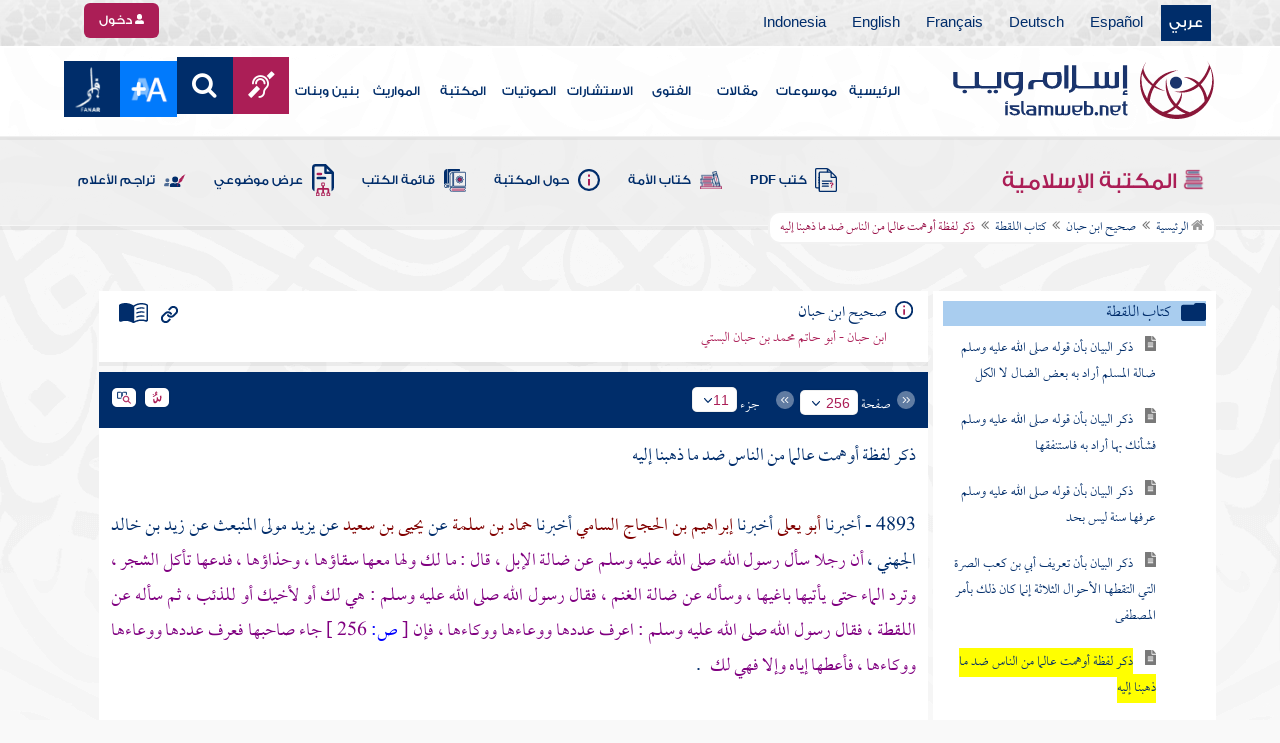

--- FILE ---
content_type: text/html; charset=utf-8
request_url: https://www.islamweb.net/ar/library/index.php?page=bookcontents&idfrom=4898&idto=4898&bk_no=314&ID=4828
body_size: 40824
content:
<!DOCTYPE html>
<html>
	<head>
		<meta charset="utf-8">
		<meta http-equiv="X-UA-Compatible" content="IE=edge" />
		<meta name="language" content="ar" />
		
        <!-- loaded from  redis cache /data/islamweb_cache/c76f568bc75392f5df93605224b0af5a --><title> إسلام ويب  - صحيح ابن حبان - كتاب اللقطة - ذكر لفظة أوهمت عالما من الناس ضد ما ذهبنا إليه- الجزء رقم11</title><!-- loaded from  redis cache /data/islamweb_cache/ar/library/maktaba/dea3446da2c94362202e149489c4529d --><meta property="og:image" name="og:image" content="https://www.islamweb.net/content/img/iweblogo.png"><meta name="twitter:image" property="twitter:image" content="https://www.islamweb.net/content/img/iweblogo.png">
<link rel="amphtml" href="https://www.islamweb.net/amp/ar/library/content/314/4898/ذكر-لفظة-أوهمت-عالما-من-الناس-ضد-ما-ذهبنا-إليه">
<link rel="canonical" href="https://www.islamweb.net/ar/library/content/314/4898/ذكر-لفظة-أوهمت-عالما-من-الناس-ضد-ما-ذهبنا-إليه"><!-- need recache --><!-- stop library --><!-- Created Cache file and ready to load from  C:/islamweb_cache2/ar/mainsite/cd33e2ae71a3d3973e0c717400299500 -->

    <meta name="description" content="في هذا النص، يُستعرض موقف فاطمة بنت رسول الله صلى الله عليه وسلم وحالات وراثتها، حيث طلبت ميراثها من أبي بكر بعد وفاة النبي. يشدد أبو بكر على أن الصدقات التي تركها النبي ليست ملكًا لأحد، بل تُخصص لنفقاته وأسرته. يُظهر النص العلاقة المتوترة بين فاطمة وأبي بكر بسبب هذا الموضوع، حيث هجرت فاطمة أبا بكر حتى وفاتها بعد ستة أشهر من وفاة النبي. يتناول النص أيضًا مشاعر علي بن أبي طالب خلال هذه الفترة، وكيف أثر هذا الخلاف على الناس. في النهاية، وقعت مصالحة بين علي وأبي بكر، حيث أقر كلاهما بفضيلتهما وتفاهمهما حول حقوق قرابة الرسول. يُظهر النص أهمية العدل والتفاهم في العلاقات الإسلامية." />
    <meta name="keywords" content="حجز فاطمة، ميراث فاطمة، صدقات رسول الله، العلاقة بين علي وأبي بكر، خلافات الصحابة، مكانة أهل البيت، وفاة فاطمة، دفن فاطمة، حق القرابة، بيعة أبي بكر، موقف علي، مشاعر الصحابة، أهمية الصدقات، تاريخ الخلافة، وصية رسول الله، تراث رسول الله"/>
    
    <meta name="language" content="ar"/>
            <meta property="og:image" content="https://www.islamweb.net/content/img/iweblogo.png" />
    <meta name="twitter:image" content="https://www.islamweb.net/content/img/iweblogo.png">
        
		<meta name="viewport" content="width=device-width, initial-scale=1, user-scalable=no">
		<link rel="shortcut icon" href="/contentver3/img/favicon.png">
		<link rel="shortcut icon" href="/contentver3/img/favicon.ico">
	
		<!--<link rel="stylesheet" href="/contentver3/css/style.css?v=1.12" />-->
		<link rel="stylesheet" rel="preload" as="style" href="/contentver3/css/notonaskharabic.css?v=1.20" />
	
		<link rel="stylesheet" rel="preload" as="style" href="/contentver3/css/font-awesome.min.css?v=1.2" />
		<link rel="stylesheet" rel="preload" as="style" href="/contentver3/css/animate.css" />
	
		<link rel="preload" as="font" href="/contentver3/fonts/GESSTwoMedium.woff" type="font/woff" crossorigin="anonymous">
		<link rel="preload" as="font" href="/contentver3/fonts/fontawesome-webfont.woff2" type="font/woff2"
			crossorigin="anonymous">
		<!--
	<link rel="preload" as="font" href="/contentver3/fonts-lotus/subset-Lotus-Light.woff2" type="font/woff2" crossorigin="anonymous">
	
	-->
		<link rel="preload" as="font" href="/contentver3/fonts/goldenlotus/subset-GoldenLotusStg.woff2" type="font/woff2"
			crossorigin="anonymous">
	
	
		<link rel="stylesheet" rel="preload" as="style" href="/contentver3/css/style.css?v=1.45" />
		<link rel="stylesheet" rel="preload" as="style" href="/contentver3/scss/bootstrap.css?v=1.1" />
        
        		<link rel="stylesheet" rel="preload" as="style" href="/contentver3/css/responsive.css?v=1.70" />
	    	
		<link rel="stylesheet" rel="preload" as="style" href="/contentver3/css/style-ar.css?v=1.3" />
	       <link rel="stylesheet" href="/contentver3/css/style2.css?v=1.2" />
           
		        <!--default-->
        <link rel="stylesheet" rel="preload" as="style" href="/contentver3/css/library_coloring-dark.css?v=1.94" />
        <link rel="stylesheet" rel="preload" as="style" href="/contentver3/css/arabic_font-dark.css?v=1.97" />
                <!--  -->
	
	
		<script type="text/javascript">
			/* $(document).ready(function() {
			 $("[data-fancybox]").fancybox({
		   'type': 'iframe', 
		   'scrolling': 'no', 
		   'width': 500, 
		   'iframe': {'scrolling': 'yes'},
		   'onClosed'  : function() {
			 //alert(123);
				 }         
			 });
				  });  */
		</script>
	
		<script type="text/javascript" src="/contentver3/js/jquery-1.11.0.min.js"></script>
		<script type="text/javascript" src="/contentver3/js/jquery-easing-1.3.js" defer></script>
		<script type="text/javascript" src="/contentver3/js/wow.js"></script>
		<script type="text/javascript" src="/contentver3/js/popper.min.js"></script>
	
		<script type="text/javascript" src="/contentver3/js/bootstrap.min.js"></script>
	
		<script type="text/javascript" src="/contentver3/js/main.js?v=1.2"></script>
	
		        <!-- CHK 0 -->
    	<script type="text/javascript" src="/contentver3/lib/jquery-ui/jquery-ui.min.js" async></script>
        <link rel="stylesheet" href="/contentver3/lib/jquery-ui/jquery-ui.min.css" />
        	
		<script type="text/javascript" src="/contentver3/lib/owl.carousel/owl.carousel.min.js" defer></script>
		<link rel="stylesheet" rel="preload" as="style" href="/contentver3/lib/owl.carousel/owl.carousel.css" />
	
	
		<script type="application/javascript" src="/contentver3/lib/fancybox-3/jquery.fancybox.min.js?v=1.20" async></script>
		<link rel="stylesheet" rel="preload" as="style" href="/contentver3/lib/fancybox-3/jquery.fancybox.min.css" />
	
		<script type="text/javascript" src="/ar/js/ajax.js" async></script>
	
	
	
	</head>

<script type="application/ld+json">
{
  "@context" : "http://schema.org",
  "@type" : "CreativeWork",
  "name" : "إسلام ويب",
  "image": "/contentver3/img/logo.png",
  "url": "/ar",
  "sameAs": [
            "https://www.facebook.com/ar.islamweb",
            "https://www.twitter.com/islamweb",
           "https://www.youtube.com/islamweb"
           ],
    "potentialAction" : {
      "@type" : "SearchAction",
      "target" : "https://www.islamweb.net/ar/articles/index.php?page=websearch&stxt={search_term_string}",
    "query-input" : "required name=search_term_string"
  }
}
</script>

<!-- BOOKID Event 314 -->
<body onload="libraryGoogleTag()" itemscope itemtype="http://schema.org/WebPage" >

<div class="">

<style>

.top-item p.d-block { line-height: 32px; }

.oneitems div.top-item p { line-height: 32px; }
.islamweb-font { 
top: 253px; position: fixed; right: 0;/* bottom: 0;*/ z-index: 2000000; min-width: 100px; margin-right: -455px; }
.islamweb-font .islamweb-font-tab { background: #dc3369; border-radius: 4px; transform-origin: bottom right; position: absolute; left: -194px; transform: rotate(90deg); top: 81px; }
.islamweb-font .islamweb-font-tab:hover { background: #ba1f51; }
.islamweb-font .islamweb-font-tab a { color: white; padding: 10px 15px; display: inline-block; font-size: 16px; }
    .islamweb-font .islamweb-font-tab a i { vertical-align: -2px; }

.islamweb-font .quick-help-tab { background: #5d7bd2; border-radius: 4px; transform-origin: bottom right; position: absolute; left: -165px; transform: rotate(90deg); bottom: 177px; }
.islamweb-font .quick-help-tab:hover { background: #445fb0; }
.islamweb-font .quick-help-tab a { color: white; padding: 10px 15px; display: inline-block; font-size: 16px; }

.alarm-icon:after { content: ""; height: 16px; width: 24px; background: url(https://www.islamweb.net/ar/Images/small-icons.png) no-repeat 3px -222px; display: inline-block; margin-right: 3px; vertical-align: middle; background-size: 21px; float: left; margin-top: -2px; }
.islamweb-font .panel { width: 452px; border-radius: 4px 0 0 4px; box-shadow: -1px 1px 3px rgba(0,0,0,.4); }
.islamweb-font .islamweb-font-tab li.arrow { height: 16px; background: #ba1f51; cursor: pointer; border-radius: 0px 0 4px 4px; }
.islamweb-font .quick-help-tab li.arrow { height: 16px; background: #445fb0; cursor: pointer; border-radius: 0px 0 4px 4px; }
.islamweb-font li.arrow.collapsed { height: 0; }
    .islamweb-font li.arrow.collapsed span { display: none; }
.islamweb-font li.arrow span { transform: rotate(-90deg); position: absolute; font-size: 25px; bottom: -5px; left: 50%; display: inline-block; color: white; }


</style>

<div class="islamweb-font animated fadeInRight" style="background-color: white;">
    <div class="islamweb-font-panel panel" id="hidden-font-content">
        <div class="islamweb_font_1" style="z-index:99999;color:#424142;font-family:'Lotus Linotype' !important;font-size: 22px !important;">
        <!--<img src="/contentver3/img/font1.png" />-->
        الذنوب والمعاصي تضر ولابد، فإن مما اتفق عليه العلماء وأرباب السلوك أن للمعاصي آثارا وثارات، وأن لها عقوبات على قلب العاصي وبدنه، وعلى دينه وعقله، وعلى دنياه وآخرته.
        <br /><br />
        <center>
        <div  onclick="javascript: $('.islamweb_font_1').click();" style="cursor:pointer;background: #002d6a;color: #fff;padding: 8px 30px;width:200px;">اختيار هذا الخط</div>
        </center>
        <br />
        </div>
        <hr />
        <div class="islamweb_font_2" style="z-index:99999;color:#000000;font-family:'Lotus Linotype' !important;font-size: 22px !important;width: 100%; height:200px;padding-top:20px;">
        <!--<img src="/contentver3/img/font2.png" />-->
        الذنوب والمعاصي تضر ولابد، فإن مما اتفق عليه العلماء وأرباب السلوك أن للمعاصي آثارا وثارات، وأن لها عقوبات على قلب العاصي وبدنه، وعلى دينه وعقله، وعلى دنياه وآخرته.
        <br /><br />
        <center>
        <div onclick="javascript: $('.islamweb_font_2').click();" style="cursor:pointer;background: #002d6a;color: #fff;padding: 8px 30px;width:200px;">اختيار هذا الخط</div>
        </center>
        
        </div>
    </div>
</div>  


<script>
$( document ).ready(function() {

$.fn.fadeSlideRight = function (margin, speed, fn) {
        return $(this).animate({
            'margin-right': margin
        }, speed || 400, function () {
            $.isFunction(fn) && fn.call(this);
        });
    }
        
$('.islamweb-font .islamweb-font-tab').click(function (e) {
//    alert(1);
        e.preventDefault();
        $('.panel').hide();
        $('.tab').hide();
        if ($(window).width() > 768) {
            if ($(".islamweb-font").css('marginRight') == "0px") {
                CloseQuickDonatePanel();
            }
            else {
                OpenQuickDonatePanel();
            }
        } else {
            $('.islamweb-font-panel').show();
        }
    });    $('.islamweb-font .quick-help-tab').click(function (e) {
        e.preventDefault();
        $(".progress-circle").empty().radialProgress("init", {
            'size': 90,
            'color': '#dc3369',
            "font-size": 25,
            'fill': 5
        }).radialProgress("to", { 'perc': 75, 'time': 1000 });

        $('.panel').hide();
        $('.tab').hide();
        if ($(window).width() > 768) {
            if ($(".islamweb-font").css('marginRight') == "0px") {
                CloseQuickHelpPanel();
            }
            else {
                OpenQuickHelpPanel();
            }
        } else {
            $('.quick-help-panel').show();
        }

    });


$('.islamweb_font_1').click(function (e) {
    //alert('test');
    var request=$.ajax({
      url: "/ar/set_cookie.php",
      method: "GET",
      data: { cval : 1 },
      dataType: "html"
    });
    
    
    request.done(function( msg ) {
      location.reload();
    });
    
});

$('.islamweb_font_2').click(function (e) {
    
    var request=$.ajax({
      url: "/ar/set_cookie.php",
      method: "GET",
      data: { cval : 2 },
      dataType: "html"
    });
    
    request.done(function( msg ) {
      location.reload();
    });
    
});
    
    



function CloseQuickDonatePanel() {
        $('.islamweb-font').fadeSlideRight('-446px');
        $('.islamweb-font-panel').show();
        $('.islamweb-font-tab').show().find('.arrow i').addClass('fa-angle-left').removeClass('fa-angle-right');
        $('.quick-help-tab').show();
        quickDonateOpen = false;
    }

    function OpenQuickDonatePanel() {
        $('.islamweb-font-panel').show();
        $('.islamweb-font-panel').css('width','90%');
//        alert(1);
        $('.islamweb-font').fadeSlideRight('0px');
        $('.islamweb-font-tab').show().find('.arrow i').addClass('fa-angle-right').removeClass('fa-angle-left');
       /* CloseLoginPanel();
        CloseSearchPanel();*/
        quickDonateOpen = true;
    }

    function CloseQuickHelpPanel() {
        $('.islamweb-font').fadeSlideRight('-446px');
        $('.quick-help-panel').show();
        $('.islamweb-font-tab').show();
        $('.quick-help-tab').show().find('.arrow i').addClass('fa-angle-left').removeClass('fa-angle-right');
        quickHelpOpen = false;
    }

    function OpenQuickHelpPanel() {
       /* alert(1);
        $('.islamweb-font-panel').css('width','90%');*/
        $('.quick-help-panel').show();
        $('.quick-help-tab').show().find('.arrow i').addClass('fa-angle-right').removeClass('fa-angle-left');
        $('.islamweb-font').fadeSlideRight('0px');
       /* CloseLoginPanel();
        CloseSearchPanel();*/
        quickHelpOpen = true;
    }
    
    
});
</script> 


<header class="header" itemscope itemtype="http://www.schema.org/WPHeader">
	<div class="tophead">
		<section class="d-flex justify-content-between align-items-center">
			<div>
				<div class="d-none-mobile">
					<ul class="language">
						<li><a class="active" href="/ver3/ar/">عربي</a></li>
						<li><a href="/es/" target="_blank">Español</a></li>
						<li><a href="/de/" target="_blank">Deutsch</a></li>
						<li><a href="/fr/" target="_blank">Français</a></li>
						<li><a href="/en/" target="_blank">English</a></li>
						<li><a href="/id/" target="_blank">Indonesia</a></li>
					</ul>
				</div>
                
				<div class="dropdown dropdown-lang d-mobile">
					<a class="btn dropdown-toggle" href="#" role="button" data-bs-toggle="dropdown"
						aria-expanded="false">
						<svg xmlns="http://www.w3.org/2000/svg" width="11.409" height="11.409" viewBox="0 0 11.409 11.409">
							<path id="Icon_material-language" data-name="Icon material-language" d="M8.7,3a5.7,5.7,0,1,0,5.71,5.7A5.7,5.7,0,0,0,8.7,3Zm3.953,3.423H10.969a8.927,8.927,0,0,0-.787-2.031A4.581,4.581,0,0,1,12.652,6.423ZM8.7,4.164a8.036,8.036,0,0,1,1.09,2.259H7.615A8.036,8.036,0,0,1,8.7,4.164ZM4.289,9.846a4.462,4.462,0,0,1,0-2.282H6.217A9.421,9.421,0,0,0,6.138,8.7a9.421,9.421,0,0,0,.08,1.141Zm.468,1.141H6.44a8.927,8.927,0,0,0,.787,2.031A4.556,4.556,0,0,1,4.757,10.986ZM6.44,6.423H4.757a4.556,4.556,0,0,1,2.47-2.031A8.927,8.927,0,0,0,6.44,6.423ZM8.7,13.245a8.036,8.036,0,0,1-1.09-2.259H9.794A8.036,8.036,0,0,1,8.7,13.245Zm1.335-3.4H7.37A8.393,8.393,0,0,1,7.278,8.7,8.32,8.32,0,0,1,7.37,7.564h2.67A8.32,8.32,0,0,1,10.131,8.7,8.393,8.393,0,0,1,10.039,9.846Zm.143,3.172a8.927,8.927,0,0,0,.787-2.031h1.683a4.581,4.581,0,0,1-2.47,2.031Zm1.01-3.172a9.421,9.421,0,0,0,.08-1.141,9.421,9.421,0,0,0-.08-1.141H13.12a4.462,4.462,0,0,1,0,2.282Z" transform="translate(-3 -3)" fill="#012d6b"/>
						  </svg>
						   عربي
					</a>
					<ul class="dropdown-menu lang" itemscope itemtype="http://www.schema.org/Language">
						<li itemprop="name"><a class="dropdown-item" itemprop="url" href="/ar/"
								class="active">عربي</a></li>
						<li itemprop="name"><a class="dropdown-item" itemprop="url" href="/es/">Español</a></li>
						<li itemprop="name"><a class="dropdown-item" itemprop="url" href="/de/">Deutsch</a></li>
						<li itemprop="name"><a class="dropdown-item" itemprop="url" href="/fr/">Français</a>
						</li>
						<li itemprop="name"><a class="dropdown-item" itemprop="url" href="/en/">English</a></li>
						<li itemprop="name"><a class="dropdown-item" itemprop="url" href="/id/">Indonesia</a>
						</li>
					</ul>
				</div>
			</div>
            
            			<div class="login">
				<a href="/ar/regv2/index.php?page=loginform" class="btn btn-secondary">
					<svg xmlns="http://www.w3.org/2000/svg" width="9.726" height="9.726"
						viewBox="0 0 9.726 9.726">
						<path id="Icon_awesome-user-alt" data-name="Icon awesome-user-alt"
							d="M4.863,5.471A2.735,2.735,0,1,0,2.128,2.735,2.736,2.736,0,0,0,4.863,5.471Zm2.432.608H6.248a3.307,3.307,0,0,1-2.77,0H2.432A2.431,2.431,0,0,0,0,8.51v.3a.912.912,0,0,0,.912.912h7.9a.912.912,0,0,0,.912-.912v-.3A2.431,2.431,0,0,0,7.295,6.079Z"
							fill="#fff" />
					</svg>
					دخول
				</a>
			</div>
                        

			<!-- 
			<ul class="social">
				<li><a href="https://www.facebook.com/ar.islamweb/" target="_blank"><i
							class="fa fa-facebook"></i></a></li>
				<li><a href="https://twitter.com/islamweb" target="_blank"><i class="fa fa-twitter"></i></a>
				</li>
				<li><a href="http://islamweb.net/instagram/" target="_blank"><i class="fa fa-instagram"></i></a>
				</li>
				<li><a href="http://youtube.com/islamweb" target="_blank"><i class="fa fa-youtube-play"></i></a>
				</li>
				<li><a href="#"><i class="fa fa-rss"></i></a></li>
			</ul> -->


		</section>
	</div>

	<div class=" willfix head">
		<section class="head-wrapper">
			<h1 class="logo"><a href="/ar/"><img src="/contentver3/img/logo.svg" alt="إسلام ويب" /></a></h1>

			<a class="scrollup"><i class="fa fa-chevron-up"></i></a>
			<a class="nav-menu" data-bs-toggle="modal" data-bs-target="#modalsidemenu">
				<svg id="Icon_ionic-ios-menu" data-name="Icon ionic-ios-menu" xmlns="http://www.w3.org/2000/svg"
					width="20.853" height="13.902" viewBox="0 0 20.853 13.902">
					<g id="Group_3307" data-name="Group 3307" transform="translate(0 0)">
						<path id="Path_11486" data-name="Path 11486"
							d="M24.484,13.1H5.369c-.478,0-.869-.67-.869-1.49h0c0-.819.391-1.49.869-1.49H24.484c.478,0,.869.67.869,1.49h0C25.353,12.434,24.962,13.1,24.484,13.1Z"
							transform="translate(-4.5 -10.125)" fill="#012d6b" />
						<path id="Path_11487" data-name="Path 11487"
							d="M24.484,19.854H5.369c-.478,0-.869-.67-.869-1.49h0c0-.819.391-1.49.869-1.49H24.484c.478,0,.869.67.869,1.49h0C25.353,19.184,24.962,19.854,24.484,19.854Z"
							transform="translate(-4.5 -11.413)" fill="#012d6b" />
						<path id="Path_11488" data-name="Path 11488"
							d="M24.484,26.6H5.369c-.478,0-.869-.67-.869-1.49h0c0-.819.391-1.49.869-1.49H24.484c.478,0,.869.67.869,1.49h0C25.353,25.934,24.962,26.6,24.484,26.6Z"
							transform="translate(-4.5 -12.702)" fill="#012d6b" />
					</g>
				</svg>
			</a>
			<ul class="menu" itemscope itemtype="http://schema.org/SiteNavigationElement">
				<li itemprop="name"><a href="/ar/" itemprop="url">الرئيسية</a></li>
				<li itemprop="name"><a href="/ar/index.php?page=hadith" itemprop="url">موسوعات</a></li>
				<li itemprop="name"><a href="/ar/articles/" itemprop="url">مقالات</a></li>
				<li itemprop="name"><a href="/ar/fatwa/" itemprop="url">الفتوى</a></li>
				<li itemprop="name"><a href="/ar/consult/" itemprop="url">الاستشارات</a></li>
				<li itemprop="name"><a href="http://audio.islamweb.net/audio/" itemprop="url">الصوتيات</a></li>
				<li itemprop="name"><a href="/ar/library/" itemprop="url">المكتبة</a></li>
				<li itemprop="name"><a href="/ar/inheritance/" itemprop="url">المواريث</a></li>
				<li itemprop="name"><a href="http://kids.islamweb.net/kids/ar/" itemprop="url">بنين وبنات</a>
				</li>
				<li class="ai"><a href="/ar/deaf/"><i class="fa fa-deaf"></i></a></li>

				<li class="ai opensearch" style="z-index: 999;"><a><i class="fa fa-search"></i></a></li>


				<li onclick="javascript: $('#showlangbuttonwindow').click();"
					style="cursor:pointer;background-image: none !important;" class="ai">
					<img style="vertical-align: middle;margin-bottom: 1px;" src="/ar/fontsize-icon.png" />
				</li>
            
                            <li onclick="javascript: window.open('/ar/fanar','_blank');"
					style="cursor:pointer;background-image: none !important;" class="ai">
                    <img style="vertical-align: middle;margin-bottom: 1px;" src="/ar/fanar/fanar-top-button.png" />
				</li>
                        
			</ul>

			<span class="ai opensearch mobi-block" style="z-index: 999;"><a> <svg
						xmlns="http://www.w3.org/2000/svg" width="24" height="24" viewBox="0 0 24 24">
						<g id="Group_3990" data-name="Group 3990" transform="translate(212 -1122)">
							<rect id="Rectangle_582" data-name="Rectangle 582" width="24" height="24"
								transform="translate(-212 1122)" fill="none" />
							<g id="Group_3891" data-name="Group 3891" transform="translate(-240 935.738)">
								<path id="Icon_ionic-ios-search" data-name="Icon ionic-ios-search"
									d="M25.748,24.442l-5.98-6.036a8.522,8.522,0,1,0-1.293,1.31l5.94,6a.92.92,0,0,0,1.3.034A.926.926,0,0,0,25.748,24.442ZM13.072,19.789a6.729,6.729,0,1,1,4.759-1.971A6.687,6.687,0,0,1,13.072,19.789Z"
									transform="translate(24.5 182.769)" fill="#012d6b" stroke="#012d6b"
									stroke-width="0.5" />
							</g>
						</g>
					</svg></a></span>
			<div class="searchbar animated bounceInUp">
				<input
					onkeypress="javascript: var evt = event || window.event; if(evt.keyCode == '13') { window.open('/ar/library/index.php?page=expsearch&stxt='+$('#searchfield').val(),'_self'); return false; } "
					id="searchfield" type="text" class="srbartext" placeholder="كلمات البحث" />
				<a style="left: 61px !important;" class="websearch"
					href="/ar/library/index.php?page=websearch">بحث تفصيلي</a>
				<!--<i class="fa fa-keyboard-o"></i>-->
				<input type="button"
					onclick="javascript: if($('#searchfield').val().length>3) window.open('/ar/library/index.php?page=expsearch&stxt='+$('#searchfield').val(),'_self'); else alert('الرجاء كتابة كلمة من 3 حروف فأكثر'); "
					class="srbarsubmit" value="&#xf002;" />
			</div>

		</section>
	</div>
</header>
    
    <a style="display: none;" id="showlangbuttonwindow" data-fancybox data-src="#hidden-font-content" 
                onclick="javascript:  $('.islamweb-font-panel').css('width','30%'); " href="javascript:;"></a>
                
                <style>
.owl-item
{
    padding-right: 15px !important;
    text-align: justify !important;
}
</style>
	<div class="portalpage">
	
		<div class="portalheader">
			<section>
				<div class="title-page">
		          <h1 class="logo"><a href="/ar/library"><img src="/contentver3/img/ico-library.svg" alt="" /> المكتبة الإسلامية</a></h1>
                  
                  <a class="amobile nav-menu open"><svg xmlns="http://www.w3.org/2000/svg" width="12.695"
							height="7.259" viewBox="0 0 12.695 7.259">
							<path id="Icon_ionic-ios-arrow-down" data-name="Icon ionic-ios-arrow-down"
								d="M12.537,16.317l4.8-4.8a.9.9,0,0,1,1.281,0,.915.915,0,0,1,0,1.285L13.18,18.241a.906.906,0,0,1-1.251.026L6.452,12.8a.907.907,0,1,1,1.281-1.285Z"
								transform="translate(-6.188 -11.246)" fill="#012d6b" />
						</svg>
					</a>
			
			


<ul class="menu" style="display: block;">
	<li><a href="/ar/library/pdfbooks/"><img src="/contentver3/img/options-ftawa.svg" alt="" />
كتب PDF</a></li>
    
    
	<li><a href="/ar/library/index.php?page=ummabooks"><img src="/contentver3/img/ico-book.svg" alt="" />
	كتاب الأمة</a></li>
    
	<li><a href="/ar/library/index.php?page=library_description"><img src="/contentver3/img/ico-info.svg" alt="" /> 
    حول المكتبة</a></li>
    
	<li><a href="/ar/library/index.php?page=bookslist"><img src="/contentver3/img/ico-dbook.svg" alt="" />
    قائمة الكتب</a></li>
    
	<li><a href="/ar/library/index.php?page=listing"><img src="/contentver3/img/ico-display.svg" alt="" />
    عرض موضوعي</a></li>
    
	<li><a href="/ar/library/index.php?page=tarajem"><img src="/contentver3/img/ico-translate.svg" alt="" /> 
    تراجم الأعلام</a></li>
</ul>			
            </div>
            
                        
			<ol id="topPath">
				<li><a href="/ar/library/"><i class="fa fa-home"></i> الرئيسية</a></li>
				
                                <li>المكتبة الإسلامية</li>
                			</ol>
                        
                        
		</section>
	</div>
	<script>
    /*$( document ).ready(function() {
    $(".ulbooks").append('<li><a class="a-gray" href="#"><i class="fa fa-window-close"></i></a> <a class="a-inverse" href="#">فتح القدير...</a></li>');
    //alert(123);
    });*/
    </script>
			
		
	<section>
    
    
<input type="hidden" id="mobileAccess" value="0" />

<style>
.hadith a {
    display: contents !important;
}

.bookcontent {
        text-align: justify !important;
}
.fancybox-content 
{
    /*width: 80% !important;*/
    /*height: calc(90% - 88px) !important;*/
}

.fancybox-iframe {
    direction:rtl;
}        


.viewmodebuttonclass {
display: inline-block;
direction: ltr;
position: absolute;
    
padding-right: 100px;
    
    
/*top: 32%;right: 50%;*/width: 45%;left: 27%;padding-top: 18px;padding-top: 30px;font-weight: bold;
zoom: 0.8;
} 

.footnotecontent { 
    max-height: 400px;
    overflow-y: scroll;    
}

#quran-ajax-content { 
    max-height: 400px;
    overflow-y: scroll;    
}

#names-ajax-content { 
    max-height: 400px;
    overflow-y: scroll;    
}

.booktopsdata {
    margin-top: 5px;    
}

/*
#subjnames-ajax-content { 
    max-height: 300px;
    overflow-y: scroll;    
}

#hadith-ajax-content { 
    max-height: 300px;
    overflow-y: scroll;    
}
*/
.taskeelbuttonclass { display: none; }
</style>

<script src="jquery.cookie.js"></script>
<script type="text/javascript" src="/ar/library/maktaba/javascript/tab.js?v=2.6"></script>
<script type="text/javascript" src="/ar/library/bookcontents.js?v=6.112"></script>  
<script type="text/javascript" src="/ar/library/maktaba/Javascript/popup.js?v=2.1"></script>
<script type="text/javascript" src="/ar/library/wz_tooltip.js?v=1.0"></script>
<script src="/ar/library/js/jquery.nicescroll.min.js?v=1"></script>
<script>
var pageloaded = 0;
var hadithloaded = 0;
var namesloaded = 0;
</script>
<input type="hidden" id="BookIndexTree" value="2" />

<input type="hidden" id="bk_no" value="314" />
<div class="book-content">
    <div class="position-relative d-flex wrapper-fhrs ">
    
    <div class="book-left-nav " id="books_index_right" >
        <div class="bookindex">


                    <div id="bookIndexScroll" style="min-height: auto;max-height: 1000px;overflow-y: scroll;">
                        <div class="d-flex justify-content-between align-items-center p-3">
                            <span class="txt-blue">
                                <svg xmlns="http://www.w3.org/2000/svg" width="29.983" height="20.23" viewBox="0 0 29.983 20.23">
                                    <path id="menu_book_FILL1_wght200_GRAD0_opsz24" d="M97.817-755.563a.594.594,0,0,1,.114-.333.762.762,0,0,1,.27-.252,11.884,11.884,0,0,1,2.419-.793,12.421,12.421,0,0,1,2.618-.274,11.188,11.188,0,0,1,1.365.079q.644.079,1.328.229a.655.655,0,0,1,.336.2.55.55,0,0,1,.143.386.643.643,0,0,1-.225.548.689.689,0,0,1-.6.078,8.909,8.909,0,0,0-1.134-.154q-.581-.042-1.209-.042a11.992,11.992,0,0,0-2.358.231,12.4,12.4,0,0,0-2.188.646.683.683,0,0,1-.63-.009A.593.593,0,0,1,97.817-755.563Zm0,8.13a.662.662,0,0,1,.114-.347.729.729,0,0,1,.27-.267,10.055,10.055,0,0,1,2.419-.778,13.67,13.67,0,0,1,2.618-.259,11.188,11.188,0,0,1,1.365.079q.644.079,1.328.229a.655.655,0,0,1,.336.2.55.55,0,0,1,.143.386.643.643,0,0,1-.225.548.689.689,0,0,1-.6.078,8.909,8.909,0,0,0-1.134-.154q-.581-.042-1.209-.042a11.164,11.164,0,0,0-2.315.241,11.572,11.572,0,0,0-2.174.685.649.649,0,0,1-.659,0A.66.66,0,0,1,97.817-747.432Zm0-4.065a.663.663,0,0,1,.114-.347.73.73,0,0,1,.27-.267,11.3,11.3,0,0,1,2.419-.778,13.088,13.088,0,0,1,2.618-.259,11.188,11.188,0,0,1,1.365.079q.644.079,1.328.229a.655.655,0,0,1,.336.2.55.55,0,0,1,.143.386.642.642,0,0,1-.225.548.689.689,0,0,1-.6.078,8.9,8.9,0,0,0-1.134-.154q-.581-.042-1.209-.042a10.972,10.972,0,0,0-2.315.245,11.786,11.786,0,0,0-2.174.689.642.642,0,0,1-.659-.009A.672.672,0,0,1,97.817-751.5Zm-2.076,8.485a14.621,14.621,0,0,1,3.677-1.469,16.1,16.1,0,0,1,3.819-.451,15.908,15.908,0,0,1,2.426.167,11.521,11.521,0,0,1,1.9.444.645.645,0,0,0,.634-.043.654.654,0,0,0,.288-.591v-13.515a.774.774,0,0,0-.144-.461,1.108,1.108,0,0,0-.49-.346,12.9,12.9,0,0,0-2.25-.6,15.2,15.2,0,0,0-2.363-.161,13.723,13.723,0,0,0-3.918.579,11.961,11.961,0,0,0-3.578,1.738Zm-.75,1.7a2.261,2.261,0,0,1-.647-.088,3.237,3.237,0,0,1-.564-.226,14.943,14.943,0,0,0-3.4-1.351,14.376,14.376,0,0,0-3.63-.46,13.413,13.413,0,0,0-2.3.2,10.759,10.759,0,0,0-2.2.628,1.5,1.5,0,0,1-1.532-.2A1.685,1.685,0,0,1,80-744.247v-14.49a1.934,1.934,0,0,1,.293-1.032,1.542,1.542,0,0,1,.82-.663,12.294,12.294,0,0,1,2.747-.845,15.931,15.931,0,0,1,2.886-.262,14.748,14.748,0,0,1,4.3.634,15.29,15.29,0,0,1,3.948,1.845A15.29,15.29,0,0,1,98.94-760.9a14.748,14.748,0,0,1,4.3-.634,15.931,15.931,0,0,1,2.886.262,12.294,12.294,0,0,1,2.747.845,1.542,1.542,0,0,1,.82.663,1.934,1.934,0,0,1,.293,1.032v14.49a1.578,1.578,0,0,1-.774,1.413,1.766,1.766,0,0,1-1.648.167,10.791,10.791,0,0,0-2.126-.585,13.3,13.3,0,0,0-2.2-.182,14.376,14.376,0,0,0-3.63.46,14.943,14.943,0,0,0-3.4,1.351,3.237,3.237,0,0,1-.564.226A2.261,2.261,0,0,1,94.992-741.309Z" transform="translate(-80 761.539)" fill="#012d6b"/>
                                  </svg>
فهرس الكتاب                                  
                            </span>
                            <a class="close-bookindex"><svg xmlns="http://www.w3.org/2000/svg" width="16.5" height="16.5" viewBox="0 0 16.5 16.5">
                                <path id="Icon_ionic-md-close" data-name="Icon ionic-md-close" d="M24.023,9.173l-1.65-1.65-6.6,6.6-6.6-6.6-1.65,1.65,6.6,6.6-6.6,6.6,1.65,1.65,6.6-6.6,6.6,6.6,1.65-1.65-6.6-6.6Z" transform="translate(-7.523 -7.523)" fill="#012d6b"/>
                              </svg>
                              </a>
                        </div>
                        
                        
                        <!--<div class="bookindex">
	<h1>
		<label class="h3info checresults floatl" title="ط¹ط±ط¶ ظ†طھط§ط¦ط¬ ط§ظ„ط§ط¨ظˆط§ط¨ ط§ظ„ظ…ط®طھط§ط±ظ‡ ظپظ‚ط·"><input type="checkbox" id="showexact" checked=""><i class="fa fa-info"><span>ظ†طھط§ط¦ط¬ ظپظ‚ط·</span></i></label>
		<div class="floatr">
			<input type="text" placeholder="ظƒظ„ظ…ط§طھ ط§ظ„ط¨ط­ط«" class="booksearch inputstyle floatr" />
			<input type="submit" value="ï€‚" id="search3adasa" class="subsearch inputstyle floatr" />
		</div>
	</h1>
	
    <div id="bookIndexScroll" style="min-height: auto;max-height: 1000px;overflow-y: scroll;"> -->
    <ul class="tree m-0">
        
               
           <li class="first-level">
    		<input type="checkbox" id="a2" />
    		<label class="plusbutton tree_label" data-level=1 data-id="2" data-href="nindex.php?id=2&treeLevel=1&bookid=314&page=bookssubtree&searchtext=&showexact=" id="2" style="text-decoration:none;list-style:none;color:#000;text-align:right;"  data-idfrom=1  data-idto=32 data-node=0 data-bookid=314 for="a2">المقدمة</label>
            
            <ul id="childrens2" data-id="2"></ul> 
            
    	  </li>
          
            
    
    	<input type="hidden" value="&bookid=314&idfrom=1&idto=32" id="HidParam2" />
    
    <div id="childs2" style="display:none;"></div>
    
    
               
           <li class="first-level">
    		<input type="checkbox" id="a32" />
    		<label class="plusbutton tree_label" data-level=1 data-id="32" data-href="nindex.php?id=32&treeLevel=1&bookid=314&page=bookssubtree&searchtext=&showexact=" id="32" style="text-decoration:none;list-style:none;color:#000;text-align:right;"  data-idfrom=33  data-idto=44 data-node=0 data-bookid=314 for="a32">كتاب الوحي</label>
            
            <ul id="childrens32" data-id="32"></ul> 
            
    	  </li>
          
            
    
    	<input type="hidden" value="&bookid=314&idfrom=33&idto=44" id="HidParam32" />
    
    <div id="childs32" style="display:none;"></div>
    
    
               
           <li class="first-level">
    		<input type="checkbox" id="a43" />
    		<label class="plusbutton tree_label" data-level=1 data-id="43" data-href="nindex.php?id=43&treeLevel=1&bookid=314&page=bookssubtree&searchtext=&showexact=" id="43" style="text-decoration:none;list-style:none;color:#000;text-align:right;"  data-idfrom=45  data-idto=60 data-node=0 data-bookid=314 for="a43">كتاب الإسراء</label>
            
            <ul id="childrens43" data-id="43"></ul> 
            
    	  </li>
          
            
    
    	<input type="hidden" value="&bookid=314&idfrom=45&idto=60" id="HidParam43" />
    
    <div id="childs43" style="display:none;"></div>
    
    
               
           <li class="first-level">
    		<input type="checkbox" id="a60" />
    		<label class="plusbutton tree_label" data-level=1 data-id="60" data-href="nindex.php?id=60&treeLevel=1&bookid=314&page=bookssubtree&searchtext=&showexact=" id="60" style="text-decoration:none;list-style:none;color:#000;text-align:right;"  data-idfrom=61  data-idto=128 data-node=0 data-bookid=314 for="a60">كتاب العلم</label>
            
            <ul id="childrens60" data-id="60"></ul> 
            
    	  </li>
          
            
    
    	<input type="hidden" value="&bookid=314&idfrom=61&idto=128" id="HidParam60" />
    
    <div id="childs60" style="display:none;"></div>
    
    
               
           <li class="first-level">
    		<input type="checkbox" id="a123" />
    		<label class="plusbutton tree_label" data-level=1 data-id="123" data-href="nindex.php?id=123&treeLevel=1&bookid=314&page=bookssubtree&searchtext=&showexact=" id="123" style="text-decoration:none;list-style:none;color:#000;text-align:right;"  data-idfrom=129  data-idto=272 data-node=0 data-bookid=314 for="a123">كتاب الإيمان</label>
            
            <ul id="childrens123" data-id="123"></ul> 
            
    	  </li>
          
            
    
    	<input type="hidden" value="&bookid=314&idfrom=129&idto=272" id="HidParam123" />
    
    <div id="childs123" style="display:none;"></div>
    
    
               
           <li class="first-level">
    		<input type="checkbox" id="a259" />
    		<label class="plusbutton tree_label" data-level=1 data-id="259" data-href="nindex.php?id=259&treeLevel=1&bookid=314&page=bookssubtree&searchtext=&showexact=" id="259" style="text-decoration:none;list-style:none;color:#000;text-align:right;"  data-idfrom=273  data-idto=609 data-node=0 data-bookid=314 for="a259">كتاب البر والإحسان</label>
            
            <ul id="childrens259" data-id="259"></ul> 
            
    	  </li>
          
            
    
    	<input type="hidden" value="&bookid=314&idfrom=273&idto=609" id="HidParam259" />
    
    <div id="childs259" style="display:none;"></div>
    
    
               
           <li class="first-level">
    		<input type="checkbox" id="a603" />
    		<label class="plusbutton tree_label" data-level=1 data-id="603" data-href="nindex.php?id=603&treeLevel=1&bookid=314&page=bookssubtree&searchtext=&showexact=" id="603" style="text-decoration:none;list-style:none;color:#000;text-align:right;"  data-idfrom=610  data-idto=1040 data-node=0 data-bookid=314 for="a603">كتاب الرقائق</label>
            
            <ul id="childrens603" data-id="603"></ul> 
            
    	  </li>
          
            
    
    	<input type="hidden" value="&bookid=314&idfrom=610&idto=1040" id="HidParam603" />
    
    <div id="childs603" style="display:none;"></div>
    
    
               
           <li class="first-level">
    		<input type="checkbox" id="a1026" />
    		<label class="plusbutton tree_label" data-level=1 data-id="1026" data-href="nindex.php?id=1026&treeLevel=1&bookid=314&page=bookssubtree&searchtext=&showexact=" id="1026" style="text-decoration:none;list-style:none;color:#000;text-align:right;"  data-idfrom=1041  data-idto=1449 data-node=0 data-bookid=314 for="a1026">كتاب الطهارة</label>
            
            <ul id="childrens1026" data-id="1026"></ul> 
            
    	  </li>
          
            
    
    	<input type="hidden" value="&bookid=314&idfrom=1041&idto=1449" id="HidParam1026" />
    
    <div id="childs1026" style="display:none;"></div>
    
    
               
           <li class="first-level">
    		<input type="checkbox" id="a1429" />
    		<label class="plusbutton tree_label" data-level=1 data-id="1429" data-href="nindex.php?id=1429&treeLevel=1&bookid=314&page=bookssubtree&searchtext=&showexact=" id="1429" style="text-decoration:none;list-style:none;color:#000;text-align:right;"  data-idfrom=1450  data-idto=2896 data-node=0 data-bookid=314 for="a1429">كتاب الصلاة</label>
            
            <ul id="childrens1429" data-id="1429"></ul> 
            
    	  </li>
          
            
    
    	<input type="hidden" value="&bookid=314&idfrom=1450&idto=2896" id="HidParam1429" />
    
    <div id="childs1429" style="display:none;"></div>
    
    
               
           <li class="first-level">
    		<input type="checkbox" id="a2820" />
    		<label class="plusbutton tree_label" data-level=1 data-id="2820" data-href="nindex.php?id=2820&treeLevel=1&bookid=314&page=bookssubtree&searchtext=&showexact=" id="2820" style="text-decoration:none;list-style:none;color:#000;text-align:right;"  data-idfrom=2897  data-idto=3204 data-node=0 data-bookid=314 for="a2820">كتاب الجنائز وما يتعلق بها مقدما أو مؤخرا</label>
            
            <ul id="childrens2820" data-id="2820"></ul> 
            
    	  </li>
          
            
    
    	<input type="hidden" value="&bookid=314&idfrom=2897&idto=3204" id="HidParam2820" />
    
    <div id="childs2820" style="display:none;"></div>
    
    
               
           <li class="first-level">
    		<input type="checkbox" id="a3131" />
    		<label class="plusbutton tree_label" data-level=1 data-id="3131" data-href="nindex.php?id=3131&treeLevel=1&bookid=314&page=bookssubtree&searchtext=&showexact=" id="3131" style="text-decoration:none;list-style:none;color:#000;text-align:right;"  data-idfrom=3205  data-idto=3213 data-node=0 data-bookid=314 for="a3131">تتمة كتاب الصلاة</label>
            
            <ul id="childrens3131" data-id="3131"></ul> 
            
    	  </li>
          
            
    
    	<input type="hidden" value="&bookid=314&idfrom=3205&idto=3213" id="HidParam3131" />
    
    <div id="childs3131" style="display:none;"></div>
    
    
               
           <li class="first-level">
    		<input type="checkbox" id="a3142" />
    		<label class="plusbutton tree_label" data-level=1 data-id="3142" data-href="nindex.php?id=3142&treeLevel=1&bookid=314&page=bookssubtree&searchtext=&showexact=" id="3142" style="text-decoration:none;list-style:none;color:#000;text-align:right;"  data-idfrom=3214  data-idto=3420 data-node=0 data-bookid=314 for="a3142">كتاب الزكاة</label>
            
            <ul id="childrens3142" data-id="3142"></ul> 
            
    	  </li>
          
            
    
    	<input type="hidden" value="&bookid=314&idfrom=3214&idto=3420" id="HidParam3142" />
    
    <div id="childs3142" style="display:none;"></div>
    
    
               
           <li class="first-level">
    		<input type="checkbox" id="a3348" />
    		<label class="plusbutton tree_label" data-level=1 data-id="3348" data-href="nindex.php?id=3348&treeLevel=1&bookid=314&page=bookssubtree&searchtext=&showexact=" id="3348" style="text-decoration:none;list-style:none;color:#000;text-align:right;"  data-idfrom=3421  data-idto=3696 data-node=0 data-bookid=314 for="a3348">كتاب الصوم</label>
            
            <ul id="childrens3348" data-id="3348"></ul> 
            
    	  </li>
          
            
    
    	<input type="hidden" value="&bookid=314&idfrom=3421&idto=3696" id="HidParam3348" />
    
    <div id="childs3348" style="display:none;"></div>
    
    
               
           <li class="first-level">
    		<input type="checkbox" id="a3623" />
    		<label class="plusbutton tree_label" data-level=1 data-id="3623" data-href="nindex.php?id=3623&treeLevel=1&bookid=314&page=bookssubtree&searchtext=&showexact=" id="3623" style="text-decoration:none;list-style:none;color:#000;text-align:right;"  data-idfrom=3697  data-idto=4030 data-node=0 data-bookid=314 for="a3623">كتاب الحج</label>
            
            <ul id="childrens3623" data-id="3623"></ul> 
            
    	  </li>
          
            
    
    	<input type="hidden" value="&bookid=314&idfrom=3697&idto=4030" id="HidParam3623" />
    
    <div id="childs3623" style="display:none;"></div>
    
    
               
           <li class="first-level">
    		<input type="checkbox" id="a3958" />
    		<label class="plusbutton tree_label" data-level=1 data-id="3958" data-href="nindex.php?id=3958&treeLevel=1&bookid=314&page=bookssubtree&searchtext=&showexact=" id="3958" style="text-decoration:none;list-style:none;color:#000;text-align:right;"  data-idfrom=4031  data-idto=4217 data-node=0 data-bookid=314 for="a3958">كتاب النكاح</label>
            
            <ul id="childrens3958" data-id="3958"></ul> 
            
    	  </li>
          
            
    
    	<input type="hidden" value="&bookid=314&idfrom=4031&idto=4217" id="HidParam3958" />
    
    <div id="childs3958" style="display:none;"></div>
    
    
               
           <li class="first-level">
    		<input type="checkbox" id="a4135" />
    		<label class="plusbutton tree_label" data-level=1 data-id="4135" data-href="nindex.php?id=4135&treeLevel=1&bookid=314&page=bookssubtree&searchtext=&showexact=" id="4135" style="text-decoration:none;list-style:none;color:#000;text-align:right;"  data-idfrom=4218  data-idto=4267 data-node=0 data-bookid=314 for="a4135">كتاب الرضاع</label>
            
            <ul id="childrens4135" data-id="4135"></ul> 
            
    	  </li>
          
            
    
    	<input type="hidden" value="&bookid=314&idfrom=4218&idto=4267" id="HidParam4135" />
    
    <div id="childs4135" style="display:none;"></div>
    
    
               
           <li class="first-level">
    		<input type="checkbox" id="a4182" />
    		<label class="plusbutton tree_label" data-level=1 data-id="4182" data-href="nindex.php?id=4182&treeLevel=1&bookid=314&page=bookssubtree&searchtext=&showexact=" id="4182" style="text-decoration:none;list-style:none;color:#000;text-align:right;"  data-idfrom=4268  data-idto=4311 data-node=0 data-bookid=314 for="a4182">كتاب الطلاق</label>
            
            <ul id="childrens4182" data-id="4182"></ul> 
            
    	  </li>
          
            
    
    	<input type="hidden" value="&bookid=314&idfrom=4268&idto=4311" id="HidParam4182" />
    
    <div id="childs4182" style="display:none;"></div>
    
    
               
           <li class="first-level">
    		<input type="checkbox" id="a4230" />
    		<label class="plusbutton tree_label" data-level=1 data-id="4230" data-href="nindex.php?id=4230&treeLevel=1&bookid=314&page=bookssubtree&searchtext=&showexact=" id="4230" style="text-decoration:none;list-style:none;color:#000;text-align:right;"  data-idfrom=4312  data-idto=4332 data-node=0 data-bookid=314 for="a4230">كتاب العتق</label>
            
            <ul id="childrens4230" data-id="4230"></ul> 
            
    	  </li>
          
            
    
    	<input type="hidden" value="&bookid=314&idfrom=4312&idto=4332" id="HidParam4230" />
    
    <div id="childs4230" style="display:none;"></div>
    
    
               
           <li class="first-level">
    		<input type="checkbox" id="a4255" />
    		<label class="plusbutton tree_label" data-level=1 data-id="4255" data-href="nindex.php?id=4255&treeLevel=1&bookid=314&page=bookssubtree&searchtext=&showexact=" id="4255" style="text-decoration:none;list-style:none;color:#000;text-align:right;"  data-idfrom=4333  data-idto=4379 data-node=0 data-bookid=314 for="a4255">كتاب الأيمان</label>
            
            <ul id="childrens4255" data-id="4255"></ul> 
            
    	  </li>
          
            
    
    	<input type="hidden" value="&bookid=314&idfrom=4333&idto=4379" id="HidParam4255" />
    
    <div id="childs4255" style="display:none;"></div>
    
    
               
           <li class="first-level">
    		<input type="checkbox" id="a4303" />
    		<label class="plusbutton tree_label" data-level=1 data-id="4303" data-href="nindex.php?id=4303&treeLevel=1&bookid=314&page=bookssubtree&searchtext=&showexact=" id="4303" style="text-decoration:none;list-style:none;color:#000;text-align:right;"  data-idfrom=4380  data-idto=4401 data-node=0 data-bookid=314 for="a4303">كتاب النذور</label>
            
            <ul id="childrens4303" data-id="4303"></ul> 
            
    	  </li>
          
            
    
    	<input type="hidden" value="&bookid=314&idfrom=4380&idto=4401" id="HidParam4303" />
    
    <div id="childs4303" style="display:none;"></div>
    
    
               
           <li class="first-level">
    		<input type="checkbox" id="a4325" />
    		<label class="plusbutton tree_label" data-level=1 data-id="4325" data-href="nindex.php?id=4325&treeLevel=1&bookid=314&page=bookssubtree&searchtext=&showexact=" id="4325" style="text-decoration:none;list-style:none;color:#000;text-align:right;"  data-idfrom=4402  data-idto=4482 data-node=0 data-bookid=314 for="a4325">كتاب الحدود</label>
            
            <ul id="childrens4325" data-id="4325"></ul> 
            
    	  </li>
          
            
    
    	<input type="hidden" value="&bookid=314&idfrom=4402&idto=4482" id="HidParam4325" />
    
    <div id="childs4325" style="display:none;"></div>
    
    
               
           <li class="first-level">
    		<input type="checkbox" id="a4407" />
    		<label class="plusbutton tree_label" data-level=1 data-id="4407" data-href="nindex.php?id=4407&treeLevel=1&bookid=314&page=bookssubtree&searchtext=&showexact=" id="4407" style="text-decoration:none;list-style:none;color:#000;text-align:right;"  data-idfrom=4483  data-idto=4891 data-node=0 data-bookid=314 for="a4407">كتاب السير</label>
            
            <ul id="childrens4407" data-id="4407"></ul> 
            
    	  </li>
          
            
    
    	<input type="hidden" value="&bookid=314&idfrom=4483&idto=4891" id="HidParam4407" />
    
    <div id="childs4407" style="display:none;"></div>
    
    
               
           <li class="first-level">
    		<input type="checkbox" id="a4823" />
    		<label class="plusbutton tree_label" data-level=1 data-id="4823" data-href="nindex.php?id=4823&treeLevel=1&bookid=314&page=bookssubtree&searchtext=&showexact=" id="4823" style="text-decoration:none;list-style:none;color:#000;text-align:right;"  data-idfrom=4892  data-idto=4903 data-node=0 data-bookid=314 for="a4823">كتاب اللقطة</label>
            
            <ul id="childrens4823" data-id="4823"></ul> 
            
    	  </li>
          
            
    
    	<input type="hidden" value="&bookid=314&idfrom=4892&idto=4903" id="HidParam4823" />
    
    <div id="childs4823" style="display:none;"></div>
    
    
               
           <li class="first-level">
    		<input type="checkbox" id="a4834" />
    		<label class="plusbutton tree_label" data-level=1 data-id="4834" data-href="nindex.php?id=4834&treeLevel=1&bookid=314&page=bookssubtree&searchtext=&showexact=" id="4834" style="text-decoration:none;list-style:none;color:#000;text-align:right;"  data-idfrom=4904  data-idto=4907 data-node=0 data-bookid=314 for="a4834">كتاب الوقف</label>
            
            <ul id="childrens4834" data-id="4834"></ul> 
            
    	  </li>
          
            
    
    	<input type="hidden" value="&bookid=314&idfrom=4904&idto=4907" id="HidParam4834" />
    
    <div id="childs4834" style="display:none;"></div>
    
    
               
           <li class="first-level">
    		<input type="checkbox" id="a4839" />
    		<label class="plusbutton tree_label" data-level=1 data-id="4839" data-href="nindex.php?id=4839&treeLevel=1&bookid=314&page=bookssubtree&searchtext=&showexact=" id="4839" style="text-decoration:none;list-style:none;color:#000;text-align:right;"  data-idfrom=4908  data-idto=5053 data-node=0 data-bookid=314 for="a4839">كتاب البيوع</label>
            
            <ul id="childrens4839" data-id="4839"></ul> 
            
    	  </li>
          
            
    
    	<input type="hidden" value="&bookid=314&idfrom=4908&idto=5053" id="HidParam4839" />
    
    <div id="childs4839" style="display:none;"></div>
    
    
               
           <li class="first-level">
    		<input type="checkbox" id="a4993" />
    		<label class="plusbutton tree_label" data-level=1 data-id="4993" data-href="nindex.php?id=4993&treeLevel=1&bookid=314&page=bookssubtree&searchtext=&showexact=" id="4993" style="text-decoration:none;list-style:none;color:#000;text-align:right;"  data-idfrom=5054  data-idto=5058 data-node=0 data-bookid=314 for="a4993">كتاب الحجر</label>
            
            <ul id="childrens4993" data-id="4993"></ul> 
            
    	  </li>
          
            
    
    	<input type="hidden" value="&bookid=314&idfrom=5054&idto=5058" id="HidParam4993" />
    
    <div id="childs4993" style="display:none;"></div>
    
    
               
           <li class="first-level">
    		<input type="checkbox" id="a5000" />
    		<label class="plusbutton tree_label" data-level=1 data-id="5000" data-href="nindex.php?id=5000&treeLevel=1&bookid=314&page=bookssubtree&searchtext=&showexact=" id="5000" style="text-decoration:none;list-style:none;color:#000;text-align:right;"  data-idfrom=5059  data-idto=5059 data-node=0 data-bookid=314 for="a5000">كتاب الكفالة</label>
            
            <ul id="childrens5000" data-id="5000"></ul> 
            
    	  </li>
          
            
    
    	<input type="hidden" value="&bookid=314&idfrom=5059&idto=5059" id="HidParam5000" />
    
    <div id="childs5000" style="display:none;"></div>
    
    
               
           <li class="first-level">
    		<input type="checkbox" id="a5002" />
    		<label class="plusbutton tree_label" data-level=1 data-id="5002" data-href="nindex.php?id=5002&treeLevel=1&bookid=314&page=bookssubtree&searchtext=&showexact=" id="5002" style="text-decoration:none;list-style:none;color:#000;text-align:right;"  data-idfrom=5060  data-idto=5083 data-node=0 data-bookid=314 for="a5002">كتاب القضاء</label>
            
            <ul id="childrens5002" data-id="5002"></ul> 
            
    	  </li>
          
            
    
    	<input type="hidden" value="&bookid=314&idfrom=5060&idto=5083" id="HidParam5002" />
    
    <div id="childs5002" style="display:none;"></div>
    
    
               
           <li class="first-level">
    		<input type="checkbox" id="a5027" />
    		<label class="plusbutton tree_label" data-level=1 data-id="5027" data-href="nindex.php?id=5027&treeLevel=1&bookid=314&page=bookssubtree&searchtext=&showexact=" id="5027" style="text-decoration:none;list-style:none;color:#000;text-align:right;"  data-idfrom=5084  data-idto=5084 data-node=0 data-bookid=314 for="a5027">كتاب الشهادات</label>
            
            <ul id="childrens5027" data-id="5027"></ul> 
            
    	  </li>
          
            
    
    	<input type="hidden" value="&bookid=314&idfrom=5084&idto=5084" id="HidParam5027" />
    
    <div id="childs5027" style="display:none;"></div>
    
    
               
           <li class="first-level">
    		<input type="checkbox" id="a5029" />
    		<label class="plusbutton tree_label" data-level=1 data-id="5029" data-href="nindex.php?id=5029&treeLevel=1&bookid=314&page=bookssubtree&searchtext=&showexact=" id="5029" style="text-decoration:none;list-style:none;color:#000;text-align:right;"  data-idfrom=5085  data-idto=5095 data-node=0 data-bookid=314 for="a5029">كتاب الدعوى</label>
            
            <ul id="childrens5029" data-id="5029"></ul> 
            
    	  </li>
          
            
    
    	<input type="hidden" value="&bookid=314&idfrom=5085&idto=5095" id="HidParam5029" />
    
    <div id="childs5029" style="display:none;"></div>
    
    
               
           <li class="first-level">
    		<input type="checkbox" id="a5042" />
    		<label class="plusbutton tree_label" data-level=1 data-id="5042" data-href="nindex.php?id=5042&treeLevel=1&bookid=314&page=bookssubtree&searchtext=&showexact=" id="5042" style="text-decoration:none;list-style:none;color:#000;text-align:right;"  data-idfrom=5096  data-idto=5098 data-node=0 data-bookid=314 for="a5042">كتاب الصلح</label>
            
            <ul id="childrens5042" data-id="5042"></ul> 
            
    	  </li>
          
            
    
    	<input type="hidden" value="&bookid=314&idfrom=5096&idto=5098" id="HidParam5042" />
    
    <div id="childs5042" style="display:none;"></div>
    
    
               
           <li class="first-level">
    		<input type="checkbox" id="a5046" />
    		<label class="plusbutton tree_label" data-level=1 data-id="5046" data-href="nindex.php?id=5046&treeLevel=1&bookid=314&page=bookssubtree&searchtext=&showexact=" id="5046" style="text-decoration:none;list-style:none;color:#000;text-align:right;"  data-idfrom=5099  data-idto=5101 data-node=0 data-bookid=314 for="a5046">كتاب العارية</label>
            
            <ul id="childrens5046" data-id="5046"></ul> 
            
    	  </li>
          
            
    
    	<input type="hidden" value="&bookid=314&idfrom=5099&idto=5101" id="HidParam5046" />
    
    <div id="childs5046" style="display:none;"></div>
    
    
               
           <li class="first-level">
    		<input type="checkbox" id="a5050" />
    		<label class="plusbutton tree_label" data-level=1 data-id="5050" data-href="nindex.php?id=5050&treeLevel=1&bookid=314&page=bookssubtree&searchtext=&showexact=" id="5050" style="text-decoration:none;list-style:none;color:#000;text-align:right;"  data-idfrom=5102  data-idto=5130 data-node=0 data-bookid=314 for="a5050">كتاب الهبة</label>
            
            <ul id="childrens5050" data-id="5050"></ul> 
            
    	  </li>
          
            
    
    	<input type="hidden" value="&bookid=314&idfrom=5102&idto=5130" id="HidParam5050" />
    
    <div id="childs5050" style="display:none;"></div>
    
    
               
           <li class="first-level">
    		<input type="checkbox" id="a5079" />
    		<label class="plusbutton tree_label" data-level=1 data-id="5079" data-href="nindex.php?id=5079&treeLevel=1&bookid=314&page=bookssubtree&searchtext=&showexact=" id="5079" style="text-decoration:none;list-style:none;color:#000;text-align:right;"  data-idfrom=5131  data-idto=5146 data-node=0 data-bookid=314 for="a5079">كتاب الرقبى والعمرى</label>
            
            <ul id="childrens5079" data-id="5079"></ul> 
            
    	  </li>
          
            
    
    	<input type="hidden" value="&bookid=314&idfrom=5131&idto=5146" id="HidParam5079" />
    
    <div id="childs5079" style="display:none;"></div>
    
    
               
           <li class="first-level">
    		<input type="checkbox" id="a5096" />
    		<label class="plusbutton tree_label" data-level=1 data-id="5096" data-href="nindex.php?id=5096&treeLevel=1&bookid=314&page=bookssubtree&searchtext=&showexact=" id="5096" style="text-decoration:none;list-style:none;color:#000;text-align:right;"  data-idfrom=5147  data-idto=5164 data-node=0 data-bookid=314 for="a5096">كتاب الإجارة</label>
            
            <ul id="childrens5096" data-id="5096"></ul> 
            
    	  </li>
          
            
    
    	<input type="hidden" value="&bookid=314&idfrom=5147&idto=5164" id="HidParam5096" />
    
    <div id="childs5096" style="display:none;"></div>
    
    
               
           <li class="first-level">
    		<input type="checkbox" id="a5113" />
    		<label class="plusbutton tree_label" data-level=1 data-id="5113" data-href="nindex.php?id=5113&treeLevel=1&bookid=314&page=bookssubtree&searchtext=&showexact=" id="5113" style="text-decoration:none;list-style:none;color:#000;text-align:right;"  data-idfrom=5165  data-idto=5182 data-node=0 data-bookid=314 for="a5113">كتاب الغصب</label>
            
            <ul id="childrens5113" data-id="5113"></ul> 
            
    	  </li>
          
            
    
    	<input type="hidden" value="&bookid=314&idfrom=5165&idto=5182" id="HidParam5113" />
    
    <div id="childs5113" style="display:none;"></div>
    
    
               
           <li class="first-level">
    		<input type="checkbox" id="a5131" />
    		<label class="plusbutton tree_label" data-level=1 data-id="5131" data-href="nindex.php?id=5131&treeLevel=1&bookid=314&page=bookssubtree&searchtext=&showexact=" id="5131" style="text-decoration:none;list-style:none;color:#000;text-align:right;"  data-idfrom=5183  data-idto=5192 data-node=0 data-bookid=314 for="a5131">كتاب الشفعة</label>
            
            <ul id="childrens5131" data-id="5131"></ul> 
            
    	  </li>
          
            
    
    	<input type="hidden" value="&bookid=314&idfrom=5183&idto=5192" id="HidParam5131" />
    
    <div id="childs5131" style="display:none;"></div>
    
    
               
           <li class="first-level">
    		<input type="checkbox" id="a5142" />
    		<label class="plusbutton tree_label" data-level=1 data-id="5142" data-href="nindex.php?id=5142&treeLevel=1&bookid=314&page=bookssubtree&searchtext=&showexact=" id="5142" style="text-decoration:none;list-style:none;color:#000;text-align:right;"  data-idfrom=5193  data-idto=5206 data-node=0 data-bookid=314 for="a5142">كتاب المزارعة</label>
            
            <ul id="childrens5142" data-id="5142"></ul> 
            
    	  </li>
          
            
    
    	<input type="hidden" value="&bookid=314&idfrom=5193&idto=5206" id="HidParam5142" />
    
    <div id="childs5142" style="display:none;"></div>
    
    
               
           <li class="first-level">
    		<input type="checkbox" id="a5155" />
    		<label class="plusbutton tree_label" data-level=1 data-id="5155" data-href="nindex.php?id=5155&treeLevel=1&bookid=314&page=bookssubtree&searchtext=&showexact=" id="5155" style="text-decoration:none;list-style:none;color:#000;text-align:right;"  data-idfrom=5207  data-idto=5210 data-node=0 data-bookid=314 for="a5155">كتاب إحياء الموات</label>
            
            <ul id="childrens5155" data-id="5155"></ul> 
            
    	  </li>
          
            
    
    	<input type="hidden" value="&bookid=314&idfrom=5207&idto=5210" id="HidParam5155" />
    
    <div id="childs5155" style="display:none;"></div>
    
    
               
           <li class="first-level">
    		<input type="checkbox" id="a5160" />
    		<label class="plusbutton tree_label" data-level=1 data-id="5160" data-href="nindex.php?id=5160&treeLevel=1&bookid=314&page=bookssubtree&searchtext=&showexact=" id="5160" style="text-decoration:none;list-style:none;color:#000;text-align:right;"  data-idfrom=5211  data-idto=5318 data-node=0 data-bookid=314 for="a5160">كتاب الأطعمة</label>
            
            <ul id="childrens5160" data-id="5160"></ul> 
            
    	  </li>
          
            
    
    	<input type="hidden" value="&bookid=314&idfrom=5211&idto=5318" id="HidParam5160" />
    
    <div id="childs5160" style="display:none;"></div>
    
    
               
           <li class="first-level">
    		<input type="checkbox" id="a5264" />
    		<label class="plusbutton tree_label" data-level=1 data-id="5264" data-href="nindex.php?id=5264&treeLevel=1&bookid=314&page=bookssubtree&searchtext=&showexact=" id="5264" style="text-decoration:none;list-style:none;color:#000;text-align:right;"  data-idfrom=5319  data-idto=5420 data-node=0 data-bookid=314 for="a5264">كتاب الأشربة</label>
            
            <ul id="childrens5264" data-id="5264"></ul> 
            
    	  </li>
          
            
    
    	<input type="hidden" value="&bookid=314&idfrom=5319&idto=5420" id="HidParam5264" />
    
    <div id="childs5264" style="display:none;"></div>
    
    
               
           <li class="first-level">
    		<input type="checkbox" id="a5361" />
    		<label class="plusbutton tree_label" data-level=1 data-id="5361" data-href="nindex.php?id=5361&treeLevel=1&bookid=314&page=bookssubtree&searchtext=&showexact=" id="5361" style="text-decoration:none;list-style:none;color:#000;text-align:right;"  data-idfrom=5421  data-idto=5466 data-node=0 data-bookid=314 for="a5361">كتاب اللباس وآدابه</label>
            
            <ul id="childrens5361" data-id="5361"></ul> 
            
    	  </li>
          
            
    
    	<input type="hidden" value="&bookid=314&idfrom=5421&idto=5466" id="HidParam5361" />
    
    <div id="childs5361" style="display:none;"></div>
    
    
               
           <li class="first-level">
    		<input type="checkbox" id="a5402" />
    		<label class="plusbutton tree_label" data-level=1 data-id="5402" data-href="nindex.php?id=5402&treeLevel=1&bookid=314&page=bookssubtree&searchtext=&showexact=" id="5402" style="text-decoration:none;list-style:none;color:#000;text-align:right;"  data-idfrom=5467  data-idto=5559 data-node=0 data-bookid=314 for="a5402">كتاب الزينة والتطييب</label>
            
            <ul id="childrens5402" data-id="5402"></ul> 
            
    	  </li>
          
            
    
    	<input type="hidden" value="&bookid=314&idfrom=5467&idto=5559" id="HidParam5402" />
    
    <div id="childs5402" style="display:none;"></div>
    
    
               
           <li class="first-level">
    		<input type="checkbox" id="a5490" />
    		<label class="plusbutton tree_label" data-level=1 data-id="5490" data-href="nindex.php?id=5490&treeLevel=1&bookid=314&page=bookssubtree&searchtext=&showexact=" id="5490" style="text-decoration:none;list-style:none;color:#000;text-align:right;"  data-idfrom=5560  data-idto=5884 data-node=0 data-bookid=314 for="a5490">كتاب الحظر والإباحة</label>
            
            <ul id="childrens5490" data-id="5490"></ul> 
            
    	  </li>
          
            
    
    	<input type="hidden" value="&bookid=314&idfrom=5560&idto=5884" id="HidParam5490" />
    
    <div id="childs5490" style="display:none;"></div>
    
    
               
           <li class="first-level">
    		<input type="checkbox" id="a5821" />
    		<label class="plusbutton tree_label" data-level=1 data-id="5821" data-href="nindex.php?id=5821&treeLevel=1&bookid=314&page=bookssubtree&searchtext=&showexact=" id="5821" style="text-decoration:none;list-style:none;color:#000;text-align:right;"  data-idfrom=5885  data-idto=5888 data-node=0 data-bookid=314 for="a5821">كتاب الصيد</label>
            
            <ul id="childrens5821" data-id="5821"></ul> 
            
    	  </li>
          
            
    
    	<input type="hidden" value="&bookid=314&idfrom=5885&idto=5888" id="HidParam5821" />
    
    <div id="childs5821" style="display:none;"></div>
    
    
               
           <li class="first-level">
    		<input type="checkbox" id="a5826" />
    		<label class="plusbutton tree_label" data-level=1 data-id="5826" data-href="nindex.php?id=5826&treeLevel=1&bookid=314&page=bookssubtree&searchtext=&showexact=" id="5826" style="text-decoration:none;list-style:none;color:#000;text-align:right;"  data-idfrom=5889  data-idto=5902 data-node=0 data-bookid=314 for="a5826">كتاب الذبائح</label>
            
            <ul id="childrens5826" data-id="5826"></ul> 
            
    	  </li>
          
            
    
    	<input type="hidden" value="&bookid=314&idfrom=5889&idto=5902" id="HidParam5826" />
    
    <div id="childs5826" style="display:none;"></div>
    
    
               
           <li class="first-level">
    		<input type="checkbox" id="a5840" />
    		<label class="plusbutton tree_label" data-level=1 data-id="5840" data-href="nindex.php?id=5840&treeLevel=1&bookid=314&page=bookssubtree&searchtext=&showexact=" id="5840" style="text-decoration:none;list-style:none;color:#000;text-align:right;"  data-idfrom=5903  data-idto=5939 data-node=0 data-bookid=314 for="a5840">كتاب الأضحية</label>
            
            <ul id="childrens5840" data-id="5840"></ul> 
            
    	  </li>
          
            
    
    	<input type="hidden" value="&bookid=314&idfrom=5903&idto=5939" id="HidParam5840" />
    
    <div id="childs5840" style="display:none;"></div>
    
    
               
           <li class="first-level">
    		<input type="checkbox" id="a5875" />
    		<label class="plusbutton tree_label" data-level=1 data-id="5875" data-href="nindex.php?id=5875&treeLevel=1&bookid=314&page=bookssubtree&searchtext=&showexact=" id="5875" style="text-decoration:none;list-style:none;color:#000;text-align:right;"  data-idfrom=5940  data-idto=5976 data-node=0 data-bookid=314 for="a5875">كتاب الرهن</label>
            
            <ul id="childrens5875" data-id="5875"></ul> 
            
    	  </li>
          
            
    
    	<input type="hidden" value="&bookid=314&idfrom=5940&idto=5976" id="HidParam5875" />
    
    <div id="childs5875" style="display:none;"></div>
    
    
               
           <li class="first-level">
    		<input type="checkbox" id="a5911" />
    		<label class="plusbutton tree_label" data-level=1 data-id="5911" data-href="nindex.php?id=5911&treeLevel=1&bookid=314&page=bookssubtree&searchtext=&showexact=" id="5911" style="text-decoration:none;list-style:none;color:#000;text-align:right;"  data-idfrom=5977  data-idto=6015 data-node=0 data-bookid=314 for="a5911">كتاب الجنايات</label>
            
            <ul id="childrens5911" data-id="5911"></ul> 
            
    	  </li>
          
            
    
    	<input type="hidden" value="&bookid=314&idfrom=5977&idto=6015" id="HidParam5911" />
    
    <div id="childs5911" style="display:none;"></div>
    
    
               
           <li class="first-level">
    		<input type="checkbox" id="a5951" />
    		<label class="plusbutton tree_label" data-level=1 data-id="5951" data-href="nindex.php?id=5951&treeLevel=1&bookid=314&page=bookssubtree&searchtext=&showexact=" id="5951" style="text-decoration:none;list-style:none;color:#000;text-align:right;"  data-idfrom=6016  data-idto=6028 data-node=0 data-bookid=314 for="a5951">كتاب الديات</label>
            
            <ul id="childrens5951" data-id="5951"></ul> 
            
    	  </li>
          
            
    
    	<input type="hidden" value="&bookid=314&idfrom=6016&idto=6028" id="HidParam5951" />
    
    <div id="childs5951" style="display:none;"></div>
    
    
               
           <li class="first-level">
    		<input type="checkbox" id="a5966" />
    		<label class="plusbutton tree_label" data-level=1 data-id="5966" data-href="nindex.php?id=5966&treeLevel=1&bookid=314&page=bookssubtree&searchtext=&showexact=" id="5966" style="text-decoration:none;list-style:none;color:#000;text-align:right;"  data-idfrom=6029  data-idto=6033 data-node=0 data-bookid=314 for="a5966">كتاب الوصية</label>
            
            <ul id="childrens5966" data-id="5966"></ul> 
            
    	  </li>
          
            
    
    	<input type="hidden" value="&bookid=314&idfrom=6029&idto=6033" id="HidParam5966" />
    
    <div id="childs5966" style="display:none;"></div>
    
    
               
           <li class="first-level">
    		<input type="checkbox" id="a5970" />
    		<label class="plusbutton tree_label" data-level=1 data-id="5970" data-href="nindex.php?id=5970&treeLevel=1&bookid=314&page=bookssubtree&searchtext=&showexact=" id="5970" style="text-decoration:none;list-style:none;color:#000;text-align:right;"  data-idfrom=6034  data-idto=6045 data-node=0 data-bookid=314 for="a5970">كتاب الفرائض</label>
            
            <ul id="childrens5970" data-id="5970"></ul> 
            
    	  </li>
          
            
    
    	<input type="hidden" value="&bookid=314&idfrom=6034&idto=6045" id="HidParam5970" />
    
    <div id="childs5970" style="display:none;"></div>
    
    
               
           <li class="first-level">
    		<input type="checkbox" id="a5984" />
    		<label class="plusbutton tree_label" data-level=1 data-id="5984" data-href="nindex.php?id=5984&treeLevel=1&bookid=314&page=bookssubtree&searchtext=&showexact=" id="5984" style="text-decoration:none;list-style:none;color:#000;text-align:right;"  data-idfrom=6046  data-idto=6066 data-node=0 data-bookid=314 for="a5984">كتاب الرؤيا</label>
            
            <ul id="childrens5984" data-id="5984"></ul> 
            
    	  </li>
          
            
    
    	<input type="hidden" value="&bookid=314&idfrom=6046&idto=6066" id="HidParam5984" />
    
    <div id="childs5984" style="display:none;"></div>
    
    
               
           <li class="first-level">
    		<input type="checkbox" id="a6006" />
    		<label class="plusbutton tree_label" data-level=1 data-id="6006" data-href="nindex.php?id=6006&treeLevel=1&bookid=314&page=bookssubtree&searchtext=&showexact=" id="6006" style="text-decoration:none;list-style:none;color:#000;text-align:right;"  data-idfrom=6067  data-idto=6089 data-node=0 data-bookid=314 for="a6006">كتاب الطب</label>
            
            <ul id="childrens6006" data-id="6006"></ul> 
            
    	  </li>
          
            
    
    	<input type="hidden" value="&bookid=314&idfrom=6067&idto=6089" id="HidParam6006" />
    
    <div id="childs6006" style="display:none;"></div>
    
    
               
           <li class="first-level">
    		<input type="checkbox" id="a6029" />
    		<label class="plusbutton tree_label" data-level=1 data-id="6029" data-href="nindex.php?id=6029&treeLevel=1&bookid=314&page=bookssubtree&searchtext=&showexact=" id="6029" style="text-decoration:none;list-style:none;color:#000;text-align:right;"  data-idfrom=6090  data-idto=6119 data-node=0 data-bookid=314 for="a6029">كتاب الرقى والتمائم</label>
            
            <ul id="childrens6029" data-id="6029"></ul> 
            
    	  </li>
          
            
    
    	<input type="hidden" value="&bookid=314&idfrom=6090&idto=6119" id="HidParam6029" />
    
    <div id="childs6029" style="display:none;"></div>
    
    
               
           <li class="first-level">
    		<input type="checkbox" id="a6052" />
    		<label class="plusbutton tree_label" data-level=1 data-id="6052" data-href="nindex.php?id=6052&treeLevel=1&bookid=314&page=bookssubtree&searchtext=&showexact=" id="6052" style="text-decoration:none;list-style:none;color:#000;text-align:right;"  data-idfrom=6120  data-idto=6134 data-node=0 data-bookid=314 for="a6052">كتاب العدوى والطيرة والفأل</label>
            
            <ul id="childrens6052" data-id="6052"></ul> 
            
    	  </li>
          
            
    
    	<input type="hidden" value="&bookid=314&idfrom=6120&idto=6134" id="HidParam6052" />
    
    <div id="childs6052" style="display:none;"></div>
    
    
               
           <li class="first-level">
    		<input type="checkbox" id="a6067" />
    		<label class="plusbutton tree_label" data-level=1 data-id="6067" data-href="nindex.php?id=6067&treeLevel=1&bookid=314&page=bookssubtree&searchtext=&showexact=" id="6067" style="text-decoration:none;list-style:none;color:#000;text-align:right;"  data-idfrom=6135  data-idto=6141 data-node=0 data-bookid=314 for="a6067">كتاب النجوم والأنواء</label>
            
            <ul id="childrens6067" data-id="6067"></ul> 
            
    	  </li>
          
            
    
    	<input type="hidden" value="&bookid=314&idfrom=6135&idto=6141" id="HidParam6067" />
    
    <div id="childs6067" style="display:none;"></div>
    
    
               
           <li class="first-level">
    		<input type="checkbox" id="a6075" />
    		<label class="plusbutton tree_label" data-level=1 data-id="6075" data-href="nindex.php?id=6075&treeLevel=1&bookid=314&page=bookssubtree&searchtext=&showexact=" id="6075" style="text-decoration:none;list-style:none;color:#000;text-align:right;"  data-idfrom=6142  data-idto=6143 data-node=0 data-bookid=314 for="a6075">كتاب الكهانة والسحر</label>
            
            <ul id="childrens6075" data-id="6075"></ul> 
            
    	  </li>
          
            
    
    	<input type="hidden" value="&bookid=314&idfrom=6142&idto=6143" id="HidParam6075" />
    
    <div id="childs6075" style="display:none;"></div>
    
    
               
           <li class="first-level">
    		<input type="checkbox" id="a6077" />
    		<label class="plusbutton tree_label" data-level=1 data-id="6077" data-href="nindex.php?id=6077&treeLevel=1&bookid=314&page=bookssubtree&searchtext=&showexact=" id="6077" style="text-decoration:none;list-style:none;color:#000;text-align:right;"  data-idfrom=6144  data-idto=6861 data-node=0 data-bookid=314 for="a6077">كتاب التاريخ</label>
            
            <ul id="childrens6077" data-id="6077"></ul> 
            
    	  </li>
          
            
    
    	<input type="hidden" value="&bookid=314&idfrom=6144&idto=6861" id="HidParam6077" />
    
    <div id="childs6077" style="display:none;"></div>
    
    
               
           <li class="first-level">
    		<input type="checkbox" id="a6773" />
    		<label class="plusbutton tree_label" data-level=1 data-id="6773" data-href="nindex.php?id=6773&treeLevel=1&bookid=314&page=bookssubtree&searchtext=&showexact=" id="6773" style="text-decoration:none;list-style:none;color:#000;text-align:right;"  data-idfrom=6862  data-idto=7499 data-node=0 data-bookid=314 for="a6773">كتاب إخباره صلى الله عليه وسلم عن مناقب الصحابة رجالهم ونسائهم بذكر أسمائهم رضوان الله عليهم أجمعين</label>
            
            <ul id="childrens6773" data-id="6773"></ul> 
            
    	  </li>
          
            
    
    	<input type="hidden" value="&bookid=314&idfrom=6862&idto=7499" id="HidParam6773" />
    
    <div id="childs6773" style="display:none;"></div>
    
    </ul>
    <!--</div>-->
    <input type="hidden" value="" id="selIndexes" name="selIndexes1"><!--
</div>--><!-- cached old /data/islamweb_cache/ar/library/73726a40122895184855928745bc95b0 -->                        
                                            </div>
                    <input type="hidden" value="" id="selIndexes" name="selIndexes1">
                </div>    </div>

    <div class="right-side book-right-nav p-0">

        <div class="portalheader m-0 pb-0">
            <section class="d-flex justify-content-between align-items-center w-100">
                <div class="d-inline-flex">
                    <a style="cursor: pointer;" data-bs-toggle="modal" data-bs-target="#modalInfoBook">
                    
                                            <img src="/ar/library/images/info.svg" alt="معلومات الكتاب" title="معلومات الكتاب" />
                    </a>
                    <div class="mx-2">
                        <h3 class="txt-blue">
                            صحيح ابن حبان                        </h3>
                        
                        <a target="_blank" href="/ar/library/index.php?page=bookslist&publisher=&author=409">
                            <h4 class="txt-secondary">
                                ابن حبان - أبو حاتم محمد بن حبان البستي                            </h4>
                        </a>
                    </div>

                </div>
                <script>
function copyShortUrl(element) {

	  var dataUrl = element.getAttribute('data-url');
	  navigator.clipboard.writeText(dataUrl).then(() => {
    // Find the sibling feedback element using jQuery
    var feedback = $("#copystatus");

    if (feedback.length) {
      // Show feedback text
      feedback.css('display', 'inline'); // Use jQuery's CSS method
      
      // Hide feedback after 2 seconds
      setTimeout(() => {
        feedback.css('display', 'none'); // Use jQuery's CSS method
      }, 2000);
    }
  }).catch(err => {
    console.error('Failed to copy text: ', err);
  });

}
	                </script>
               <div class=" d-flex align-items-center justify-content-between mb-3">
	              <span class="links-shares">
	                                   <span id="copystatus" class="copy-feedback" style="display: none;">تم نسخ الرابط</span>  		  
                <a data-url="https://isla.mw/ale1pa" onclick="copyShortUrl(this)" href="#"><svg xmlns="http://www.w3.org/2000/svg" width="17.008" height="16.993" viewBox="0 0 17.008 16.993">
							<g id="Icon_feather-link" data-name="Icon feather-link" transform="translate(-1.993 -2.008)">
							  <path id="Path_23747" data-name="Path 23747" d="M15,11.254a3.75,3.75,0,0,0,5.655.405l2.25-2.25a3.75,3.75,0,1,0-5.3-5.3l-1.29,1.283" transform="translate(-6.004)" fill="none" stroke="#012d6b" stroke-linecap="round" stroke-linejoin="round" stroke-width="2"></path>
							  <path id="Path_23748" data-name="Path 23748" d="M12,15a3.75,3.75,0,0,0-5.655-.405l-2.25,2.25a3.75,3.75,0,1,0,5.3,5.3l1.282-1.283" transform="translate(0 -5.242)" fill="none" stroke="#012d6b" stroke-linecap="round" stroke-linejoin="round" stroke-width="2"></path>
							</g>
						  </svg>
						  
						  </a>
				
						  
                <a class="bookindex-action " style="cursor: pointer;" alt="إخفاء شجرة الكتاب" title="إخفاء شجرة الكتاب">
                    <svg  xmlns="http://www.w3.org/2000/svg" width="29.559" height="19.944"
                        viewBox="0 0 29.559 19.944">
                        <g id="Group_4008" data-name="Group 4008" transform="translate(-38.477 -178.551)">
                            <path id="menu_book_FILL1_wght200_GRAD0_opsz24"
                                d="M97.565-755.647a.586.586,0,0,1,.112-.328.752.752,0,0,1,.266-.249,11.723,11.723,0,0,1,2.385-.782,12.247,12.247,0,0,1,2.581-.27,11.039,11.039,0,0,1,1.346.078q.635.078,1.309.226a.646.646,0,0,1,.331.2.542.542,0,0,1,.141.381.634.634,0,0,1-.222.54.68.68,0,0,1-.594.077,8.784,8.784,0,0,0-1.118-.152q-.573-.041-1.192-.041a11.824,11.824,0,0,0-2.325.227,12.222,12.222,0,0,0-2.157.637.673.673,0,0,1-.621-.008A.584.584,0,0,1,97.565-755.647Zm0,8.015a.653.653,0,0,1,.112-.342.718.718,0,0,1,.266-.263,9.91,9.91,0,0,1,2.385-.767,13.471,13.471,0,0,1,2.581-.256,11.027,11.027,0,0,1,1.346.078q.635.078,1.309.226a.646.646,0,0,1,.331.2.543.543,0,0,1,.141.381.633.633,0,0,1-.222.54.679.679,0,0,1-.594.077,8.784,8.784,0,0,0-1.118-.152q-.573-.041-1.192-.041a11.009,11.009,0,0,0-2.282.237,11.411,11.411,0,0,0-2.143.675.64.64,0,0,1-.649,0A.651.651,0,0,1,97.565-747.632Zm0-4.007a.653.653,0,0,1,.112-.343.719.719,0,0,1,.266-.263,11.131,11.131,0,0,1,2.385-.767,12.9,12.9,0,0,1,2.581-.256,11.039,11.039,0,0,1,1.346.078q.635.078,1.309.226a.646.646,0,0,1,.331.2.543.543,0,0,1,.141.381.633.633,0,0,1-.222.54.679.679,0,0,1-.594.077,8.762,8.762,0,0,0-1.118-.152q-.573-.041-1.192-.041a10.817,10.817,0,0,0-2.282.242,11.616,11.616,0,0,0-2.143.679.632.632,0,0,1-.649-.009A.662.662,0,0,1,97.565-751.64Zm-2.046,8.365a14.412,14.412,0,0,1,3.625-1.448,15.868,15.868,0,0,1,3.764-.445A15.684,15.684,0,0,1,105.3-745a11.365,11.365,0,0,1,1.872.438.636.636,0,0,0,.625-.043.645.645,0,0,0,.284-.583v-13.324a.763.763,0,0,0-.142-.455,1.094,1.094,0,0,0-.483-.341,12.714,12.714,0,0,0-2.218-.591,14.975,14.975,0,0,0-2.329-.159,13.53,13.53,0,0,0-3.862.571,11.792,11.792,0,0,0-3.527,1.714Zm-.739,1.68a2.227,2.227,0,0,1-.638-.087,3.188,3.188,0,0,1-.556-.223,14.732,14.732,0,0,0-3.357-1.331,14.172,14.172,0,0,0-3.578-.453,13.215,13.215,0,0,0-2.267.193,10.6,10.6,0,0,0-2.167.62,1.484,1.484,0,0,1-1.511-.193A1.661,1.661,0,0,1,80-744.492v-14.285a1.907,1.907,0,0,1,.288-1.018,1.521,1.521,0,0,1,.809-.654,12.115,12.115,0,0,1,2.709-.833,15.708,15.708,0,0,1,2.845-.259,14.537,14.537,0,0,1,4.236.625,15.073,15.073,0,0,1,3.892,1.819,15.073,15.073,0,0,1,3.892-1.819,14.537,14.537,0,0,1,4.236-.625,15.708,15.708,0,0,1,2.845.259,12.115,12.115,0,0,1,2.709.833,1.521,1.521,0,0,1,.809.654,1.907,1.907,0,0,1,.288,1.018v14.285a1.556,1.556,0,0,1-.763,1.393,1.741,1.741,0,0,1-1.624.165,10.641,10.641,0,0,0-2.1-.577,13.108,13.108,0,0,0-2.167-.179,14.172,14.172,0,0,0-3.578.453,14.732,14.732,0,0,0-3.357,1.331,3.188,3.188,0,0,1-.556.223A2.227,2.227,0,0,1,94.779-741.6Z"
                                transform="translate(-41.523 940.09)" fill="#012d6b" />
                        </g>
                    </svg>
                </a>   
                                        
	              </span>
               </div>


            </section>
            <ol id="topPath" class="mb-0" style="display:none;">
            <!-- loaded from  redis cache /data/islamweb_cache/ar/library/a8bf816720f3ed3ae7d68aeb22202975 --><div itemscope itemtype="http://schema.org/BreadcrumbList">    
    
            <li  itemprop="itemListElement" itemscope itemtype="http://schema.org/ListItem">
                        <a itemprop="item" href="/ar/library/content/314/1/صحيح-ابن-حبان">
            
            <span itemprop="name">
    صحيح ابن حبان</span></a>	
    
    <meta itemprop="position" content="1" />
    </li>
            <li  itemprop="itemListElement" itemscope itemtype="http://schema.org/ListItem">
                        <a itemprop="item" href="/ar/library/content/314/4892/كتاب-اللقطة">
            
            <span itemprop="name">
    كتاب اللقطة</span></a>	
    
    <meta itemprop="position" content="2" />
    </li>
    <div style="display: inline-block;"  itemprop="itemListElement" itemscope itemtype="http://schema.org/ListItem"><span itemprop="name">ذكر لفظة أوهمت عالما من الناس ضد ما ذهبنا إليه</span><meta itemprop="position" content="3" /></div>            </ol>
        </div>
        


        <div>
            <input type="hidden" id="mobileAccess" value="0" />

            <style>
                .hadith a {
                    display: contents !important;
                }

                .bookcontent {
                    text-align: justify !important;
                }

                .fancybox-content {
                    /*width: 80% !important;*/
                    /*height: calc(90% - 88px) !important;*/
                }

                .fancybox-iframe {
                    direction: rtl;
                }


                .viewmodebuttonclass {
                    display: inline-block;
                    direction: ltr;
                    position: absolute;

                    padding-right: 100px;


                    /*top: 32%;right: 50%;*/
                    width: 45%;
                    left: 27%;
                    padding-top: 18px;
                    padding-top: 30px;
                    font-weight: bold;
                    zoom: 0.8;
                }
/*
                .footnotecontent {
                    max-height: 350px;
                    overflow-y: scroll;
                }

                #quran-ajax-content {
                    max-height: 350px;
                    overflow-y: scroll;
                }

                #names-ajax-content {
                    max-height: 350px;
                    overflow-y: scroll;
                }
*/

                #shareeh-ajax-content {
                    max-height: 350px;
                    overflow-y: scroll;
                }
                
                .booktopsdata {
                    margin-top: 5px;
                }

                /*
                #subjnames-ajax-content { 
                max-height: 300px;
                overflow-y: scroll;    
                }
                
                #hadith-ajax-content { 
                max-height: 300px;
                overflow-y: scroll;    
                }
                */
                
                .taskeelbuttonclass {
                    display: none;
                }
            </style>





            <script>
                function libraryGoogleTag() {
                    gtag('event', 'Library',{'event_label': '314','event_category':'LIBRARY - '});
                }
                

            </script>
            
                    


                <div class="booktitle firstbooktitle d-flex justify-content-between align-items-center">


                    <div class=" booktopsdata ">



                        <span class="page ">
                        
                                                    <a class="topprevbutton"
                                href="/ar/library/content/314/4897/ذكر-البيان-بأن-تعريف-أبي-بن-كعب-الصرة-التي-التقطها-الأحوال-الثلاثة-إنما-كان-ذلك-بأمر-المصطفى">
                                <img src="/contentver3/img/ico-prev.svg" />
                            </a>
                                                    
                                                        <span>صفحة
                                <span class="dropdown" style="width: 58px;">
                                    <a onclick="javascript:  scrollToPageNo();" class="dropdown-toggle" href="#" role="button" data-bs-toggle="dropdown"
                                        aria-expanded="false">
                                        256                                    </a>
                                    
                                                                        
                                    <ul id="dropdown-menu" class="dropdown-menu" style="overflow:hidden; overflow-y:scroll;height:150px;">
                                        
                                                                                <li><a  class="dropdown-item dropdown-menu-item"  id="1" data-id="1" href="/ar/library/pageno_redirect.php?part=11&bk_no=314&pageno=1">1</a></li>
                                                                                <li><a  class="dropdown-item dropdown-menu-item"  id="2" data-id="2" href="/ar/library/pageno_redirect.php?part=11&bk_no=314&pageno=2">2</a></li>
                                                                                <li><a  class="dropdown-item dropdown-menu-item"  id="3" data-id="3" href="/ar/library/pageno_redirect.php?part=11&bk_no=314&pageno=3">3</a></li>
                                                                                <li><a  class="dropdown-item dropdown-menu-item"  id="4" data-id="4" href="/ar/library/pageno_redirect.php?part=11&bk_no=314&pageno=4">4</a></li>
                                                                                <li><a  class="dropdown-item dropdown-menu-item"  id="5" data-id="5" href="/ar/library/pageno_redirect.php?part=11&bk_no=314&pageno=5">5</a></li>
                                                                                <li><a  class="dropdown-item dropdown-menu-item"  id="6" data-id="6" href="/ar/library/pageno_redirect.php?part=11&bk_no=314&pageno=6">6</a></li>
                                                                                <li><a  class="dropdown-item dropdown-menu-item"  id="7" data-id="7" href="/ar/library/pageno_redirect.php?part=11&bk_no=314&pageno=7">7</a></li>
                                                                                <li><a  class="dropdown-item dropdown-menu-item"  id="8" data-id="8" href="/ar/library/pageno_redirect.php?part=11&bk_no=314&pageno=8">8</a></li>
                                                                                <li><a  class="dropdown-item dropdown-menu-item"  id="9" data-id="9" href="/ar/library/pageno_redirect.php?part=11&bk_no=314&pageno=9">9</a></li>
                                                                                <li><a  class="dropdown-item dropdown-menu-item"  id="10" data-id="10" href="/ar/library/pageno_redirect.php?part=11&bk_no=314&pageno=10">10</a></li>
                                                                                <li><a  class="dropdown-item dropdown-menu-item"  id="11" data-id="11" href="/ar/library/pageno_redirect.php?part=11&bk_no=314&pageno=11">11</a></li>
                                                                                <li><a  class="dropdown-item dropdown-menu-item"  id="12" data-id="12" href="/ar/library/pageno_redirect.php?part=11&bk_no=314&pageno=12">12</a></li>
                                                                                <li><a  class="dropdown-item dropdown-menu-item"  id="13" data-id="13" href="/ar/library/pageno_redirect.php?part=11&bk_no=314&pageno=13">13</a></li>
                                                                                <li><a  class="dropdown-item dropdown-menu-item"  id="14" data-id="14" href="/ar/library/pageno_redirect.php?part=11&bk_no=314&pageno=14">14</a></li>
                                                                                <li><a  class="dropdown-item dropdown-menu-item"  id="15" data-id="15" href="/ar/library/pageno_redirect.php?part=11&bk_no=314&pageno=15">15</a></li>
                                                                                <li><a  class="dropdown-item dropdown-menu-item"  id="16" data-id="16" href="/ar/library/pageno_redirect.php?part=11&bk_no=314&pageno=16">16</a></li>
                                                                                <li><a  class="dropdown-item dropdown-menu-item"  id="17" data-id="17" href="/ar/library/pageno_redirect.php?part=11&bk_no=314&pageno=17">17</a></li>
                                                                                <li><a  class="dropdown-item dropdown-menu-item"  id="18" data-id="18" href="/ar/library/pageno_redirect.php?part=11&bk_no=314&pageno=18">18</a></li>
                                                                                <li><a  class="dropdown-item dropdown-menu-item"  id="19" data-id="19" href="/ar/library/pageno_redirect.php?part=11&bk_no=314&pageno=19">19</a></li>
                                                                                <li><a  class="dropdown-item dropdown-menu-item"  id="20" data-id="20" href="/ar/library/pageno_redirect.php?part=11&bk_no=314&pageno=20">20</a></li>
                                                                                <li><a  class="dropdown-item dropdown-menu-item"  id="21" data-id="21" href="/ar/library/pageno_redirect.php?part=11&bk_no=314&pageno=21">21</a></li>
                                                                                <li><a  class="dropdown-item dropdown-menu-item"  id="22" data-id="22" href="/ar/library/pageno_redirect.php?part=11&bk_no=314&pageno=22">22</a></li>
                                                                                <li><a  class="dropdown-item dropdown-menu-item"  id="23" data-id="23" href="/ar/library/pageno_redirect.php?part=11&bk_no=314&pageno=23">23</a></li>
                                                                                <li><a  class="dropdown-item dropdown-menu-item"  id="24" data-id="24" href="/ar/library/pageno_redirect.php?part=11&bk_no=314&pageno=24">24</a></li>
                                                                                <li><a  class="dropdown-item dropdown-menu-item"  id="25" data-id="25" href="/ar/library/pageno_redirect.php?part=11&bk_no=314&pageno=25">25</a></li>
                                                                                <li><a  class="dropdown-item dropdown-menu-item"  id="26" data-id="26" href="/ar/library/pageno_redirect.php?part=11&bk_no=314&pageno=26">26</a></li>
                                                                                <li><a  class="dropdown-item dropdown-menu-item"  id="27" data-id="27" href="/ar/library/pageno_redirect.php?part=11&bk_no=314&pageno=27">27</a></li>
                                                                                <li><a  class="dropdown-item dropdown-menu-item"  id="28" data-id="28" href="/ar/library/pageno_redirect.php?part=11&bk_no=314&pageno=28">28</a></li>
                                                                                <li><a  class="dropdown-item dropdown-menu-item"  id="29" data-id="29" href="/ar/library/pageno_redirect.php?part=11&bk_no=314&pageno=29">29</a></li>
                                                                                <li><a  class="dropdown-item dropdown-menu-item"  id="30" data-id="30" href="/ar/library/pageno_redirect.php?part=11&bk_no=314&pageno=30">30</a></li>
                                                                                <li><a  class="dropdown-item dropdown-menu-item"  id="31" data-id="31" href="/ar/library/pageno_redirect.php?part=11&bk_no=314&pageno=31">31</a></li>
                                                                                <li><a  class="dropdown-item dropdown-menu-item"  id="32" data-id="32" href="/ar/library/pageno_redirect.php?part=11&bk_no=314&pageno=32">32</a></li>
                                                                                <li><a  class="dropdown-item dropdown-menu-item"  id="33" data-id="33" href="/ar/library/pageno_redirect.php?part=11&bk_no=314&pageno=33">33</a></li>
                                                                                <li><a  class="dropdown-item dropdown-menu-item"  id="34" data-id="34" href="/ar/library/pageno_redirect.php?part=11&bk_no=314&pageno=34">34</a></li>
                                                                                <li><a  class="dropdown-item dropdown-menu-item"  id="35" data-id="35" href="/ar/library/pageno_redirect.php?part=11&bk_no=314&pageno=35">35</a></li>
                                                                                <li><a  class="dropdown-item dropdown-menu-item"  id="36" data-id="36" href="/ar/library/pageno_redirect.php?part=11&bk_no=314&pageno=36">36</a></li>
                                                                                <li><a  class="dropdown-item dropdown-menu-item"  id="37" data-id="37" href="/ar/library/pageno_redirect.php?part=11&bk_no=314&pageno=37">37</a></li>
                                                                                <li><a  class="dropdown-item dropdown-menu-item"  id="38" data-id="38" href="/ar/library/pageno_redirect.php?part=11&bk_no=314&pageno=38">38</a></li>
                                                                                <li><a  class="dropdown-item dropdown-menu-item"  id="39" data-id="39" href="/ar/library/pageno_redirect.php?part=11&bk_no=314&pageno=39">39</a></li>
                                                                                <li><a  class="dropdown-item dropdown-menu-item"  id="40" data-id="40" href="/ar/library/pageno_redirect.php?part=11&bk_no=314&pageno=40">40</a></li>
                                                                                <li><a  class="dropdown-item dropdown-menu-item"  id="41" data-id="41" href="/ar/library/pageno_redirect.php?part=11&bk_no=314&pageno=41">41</a></li>
                                                                                <li><a  class="dropdown-item dropdown-menu-item"  id="42" data-id="42" href="/ar/library/pageno_redirect.php?part=11&bk_no=314&pageno=42">42</a></li>
                                                                                <li><a  class="dropdown-item dropdown-menu-item"  id="43" data-id="43" href="/ar/library/pageno_redirect.php?part=11&bk_no=314&pageno=43">43</a></li>
                                                                                <li><a  class="dropdown-item dropdown-menu-item"  id="44" data-id="44" href="/ar/library/pageno_redirect.php?part=11&bk_no=314&pageno=44">44</a></li>
                                                                                <li><a  class="dropdown-item dropdown-menu-item"  id="45" data-id="45" href="/ar/library/pageno_redirect.php?part=11&bk_no=314&pageno=45">45</a></li>
                                                                                <li><a  class="dropdown-item dropdown-menu-item"  id="46" data-id="46" href="/ar/library/pageno_redirect.php?part=11&bk_no=314&pageno=46">46</a></li>
                                                                                <li><a  class="dropdown-item dropdown-menu-item"  id="47" data-id="47" href="/ar/library/pageno_redirect.php?part=11&bk_no=314&pageno=47">47</a></li>
                                                                                <li><a  class="dropdown-item dropdown-menu-item"  id="48" data-id="48" href="/ar/library/pageno_redirect.php?part=11&bk_no=314&pageno=48">48</a></li>
                                                                                <li><a  class="dropdown-item dropdown-menu-item"  id="49" data-id="49" href="/ar/library/pageno_redirect.php?part=11&bk_no=314&pageno=49">49</a></li>
                                                                                <li><a  class="dropdown-item dropdown-menu-item"  id="50" data-id="50" href="/ar/library/pageno_redirect.php?part=11&bk_no=314&pageno=50">50</a></li>
                                                                                <li><a  class="dropdown-item dropdown-menu-item"  id="51" data-id="51" href="/ar/library/pageno_redirect.php?part=11&bk_no=314&pageno=51">51</a></li>
                                                                                <li><a  class="dropdown-item dropdown-menu-item"  id="52" data-id="52" href="/ar/library/pageno_redirect.php?part=11&bk_no=314&pageno=52">52</a></li>
                                                                                <li><a  class="dropdown-item dropdown-menu-item"  id="53" data-id="53" href="/ar/library/pageno_redirect.php?part=11&bk_no=314&pageno=53">53</a></li>
                                                                                <li><a  class="dropdown-item dropdown-menu-item"  id="54" data-id="54" href="/ar/library/pageno_redirect.php?part=11&bk_no=314&pageno=54">54</a></li>
                                                                                <li><a  class="dropdown-item dropdown-menu-item"  id="55" data-id="55" href="/ar/library/pageno_redirect.php?part=11&bk_no=314&pageno=55">55</a></li>
                                                                                <li><a  class="dropdown-item dropdown-menu-item"  id="56" data-id="56" href="/ar/library/pageno_redirect.php?part=11&bk_no=314&pageno=56">56</a></li>
                                                                                <li><a  class="dropdown-item dropdown-menu-item"  id="57" data-id="57" href="/ar/library/pageno_redirect.php?part=11&bk_no=314&pageno=57">57</a></li>
                                                                                <li><a  class="dropdown-item dropdown-menu-item"  id="58" data-id="58" href="/ar/library/pageno_redirect.php?part=11&bk_no=314&pageno=58">58</a></li>
                                                                                <li><a  class="dropdown-item dropdown-menu-item"  id="59" data-id="59" href="/ar/library/pageno_redirect.php?part=11&bk_no=314&pageno=59">59</a></li>
                                                                                <li><a  class="dropdown-item dropdown-menu-item"  id="60" data-id="60" href="/ar/library/pageno_redirect.php?part=11&bk_no=314&pageno=60">60</a></li>
                                                                                <li><a  class="dropdown-item dropdown-menu-item"  id="61" data-id="61" href="/ar/library/pageno_redirect.php?part=11&bk_no=314&pageno=61">61</a></li>
                                                                                <li><a  class="dropdown-item dropdown-menu-item"  id="62" data-id="62" href="/ar/library/pageno_redirect.php?part=11&bk_no=314&pageno=62">62</a></li>
                                                                                <li><a  class="dropdown-item dropdown-menu-item"  id="63" data-id="63" href="/ar/library/pageno_redirect.php?part=11&bk_no=314&pageno=63">63</a></li>
                                                                                <li><a  class="dropdown-item dropdown-menu-item"  id="64" data-id="64" href="/ar/library/pageno_redirect.php?part=11&bk_no=314&pageno=64">64</a></li>
                                                                                <li><a  class="dropdown-item dropdown-menu-item"  id="65" data-id="65" href="/ar/library/pageno_redirect.php?part=11&bk_no=314&pageno=65">65</a></li>
                                                                                <li><a  class="dropdown-item dropdown-menu-item"  id="66" data-id="66" href="/ar/library/pageno_redirect.php?part=11&bk_no=314&pageno=66">66</a></li>
                                                                                <li><a  class="dropdown-item dropdown-menu-item"  id="67" data-id="67" href="/ar/library/pageno_redirect.php?part=11&bk_no=314&pageno=67">67</a></li>
                                                                                <li><a  class="dropdown-item dropdown-menu-item"  id="68" data-id="68" href="/ar/library/pageno_redirect.php?part=11&bk_no=314&pageno=68">68</a></li>
                                                                                <li><a  class="dropdown-item dropdown-menu-item"  id="69" data-id="69" href="/ar/library/pageno_redirect.php?part=11&bk_no=314&pageno=69">69</a></li>
                                                                                <li><a  class="dropdown-item dropdown-menu-item"  id="70" data-id="70" href="/ar/library/pageno_redirect.php?part=11&bk_no=314&pageno=70">70</a></li>
                                                                                <li><a  class="dropdown-item dropdown-menu-item"  id="71" data-id="71" href="/ar/library/pageno_redirect.php?part=11&bk_no=314&pageno=71">71</a></li>
                                                                                <li><a  class="dropdown-item dropdown-menu-item"  id="72" data-id="72" href="/ar/library/pageno_redirect.php?part=11&bk_no=314&pageno=72">72</a></li>
                                                                                <li><a  class="dropdown-item dropdown-menu-item"  id="73" data-id="73" href="/ar/library/pageno_redirect.php?part=11&bk_no=314&pageno=73">73</a></li>
                                                                                <li><a  class="dropdown-item dropdown-menu-item"  id="74" data-id="74" href="/ar/library/pageno_redirect.php?part=11&bk_no=314&pageno=74">74</a></li>
                                                                                <li><a  class="dropdown-item dropdown-menu-item"  id="75" data-id="75" href="/ar/library/pageno_redirect.php?part=11&bk_no=314&pageno=75">75</a></li>
                                                                                <li><a  class="dropdown-item dropdown-menu-item"  id="76" data-id="76" href="/ar/library/pageno_redirect.php?part=11&bk_no=314&pageno=76">76</a></li>
                                                                                <li><a  class="dropdown-item dropdown-menu-item"  id="77" data-id="77" href="/ar/library/pageno_redirect.php?part=11&bk_no=314&pageno=77">77</a></li>
                                                                                <li><a  class="dropdown-item dropdown-menu-item"  id="78" data-id="78" href="/ar/library/pageno_redirect.php?part=11&bk_no=314&pageno=78">78</a></li>
                                                                                <li><a  class="dropdown-item dropdown-menu-item"  id="79" data-id="79" href="/ar/library/pageno_redirect.php?part=11&bk_no=314&pageno=79">79</a></li>
                                                                                <li><a  class="dropdown-item dropdown-menu-item"  id="80" data-id="80" href="/ar/library/pageno_redirect.php?part=11&bk_no=314&pageno=80">80</a></li>
                                                                                <li><a  class="dropdown-item dropdown-menu-item"  id="81" data-id="81" href="/ar/library/pageno_redirect.php?part=11&bk_no=314&pageno=81">81</a></li>
                                                                                <li><a  class="dropdown-item dropdown-menu-item"  id="82" data-id="82" href="/ar/library/pageno_redirect.php?part=11&bk_no=314&pageno=82">82</a></li>
                                                                                <li><a  class="dropdown-item dropdown-menu-item"  id="83" data-id="83" href="/ar/library/pageno_redirect.php?part=11&bk_no=314&pageno=83">83</a></li>
                                                                                <li><a  class="dropdown-item dropdown-menu-item"  id="84" data-id="84" href="/ar/library/pageno_redirect.php?part=11&bk_no=314&pageno=84">84</a></li>
                                                                                <li><a  class="dropdown-item dropdown-menu-item"  id="85" data-id="85" href="/ar/library/pageno_redirect.php?part=11&bk_no=314&pageno=85">85</a></li>
                                                                                <li><a  class="dropdown-item dropdown-menu-item"  id="86" data-id="86" href="/ar/library/pageno_redirect.php?part=11&bk_no=314&pageno=86">86</a></li>
                                                                                <li><a  class="dropdown-item dropdown-menu-item"  id="87" data-id="87" href="/ar/library/pageno_redirect.php?part=11&bk_no=314&pageno=87">87</a></li>
                                                                                <li><a  class="dropdown-item dropdown-menu-item"  id="88" data-id="88" href="/ar/library/pageno_redirect.php?part=11&bk_no=314&pageno=88">88</a></li>
                                                                                <li><a  class="dropdown-item dropdown-menu-item"  id="89" data-id="89" href="/ar/library/pageno_redirect.php?part=11&bk_no=314&pageno=89">89</a></li>
                                                                                <li><a  class="dropdown-item dropdown-menu-item"  id="90" data-id="90" href="/ar/library/pageno_redirect.php?part=11&bk_no=314&pageno=90">90</a></li>
                                                                                <li><a  class="dropdown-item dropdown-menu-item"  id="91" data-id="91" href="/ar/library/pageno_redirect.php?part=11&bk_no=314&pageno=91">91</a></li>
                                                                                <li><a  class="dropdown-item dropdown-menu-item"  id="92" data-id="92" href="/ar/library/pageno_redirect.php?part=11&bk_no=314&pageno=92">92</a></li>
                                                                                <li><a  class="dropdown-item dropdown-menu-item"  id="93" data-id="93" href="/ar/library/pageno_redirect.php?part=11&bk_no=314&pageno=93">93</a></li>
                                                                                <li><a  class="dropdown-item dropdown-menu-item"  id="94" data-id="94" href="/ar/library/pageno_redirect.php?part=11&bk_no=314&pageno=94">94</a></li>
                                                                                <li><a  class="dropdown-item dropdown-menu-item"  id="95" data-id="95" href="/ar/library/pageno_redirect.php?part=11&bk_no=314&pageno=95">95</a></li>
                                                                                <li><a  class="dropdown-item dropdown-menu-item"  id="96" data-id="96" href="/ar/library/pageno_redirect.php?part=11&bk_no=314&pageno=96">96</a></li>
                                                                                <li><a  class="dropdown-item dropdown-menu-item"  id="97" data-id="97" href="/ar/library/pageno_redirect.php?part=11&bk_no=314&pageno=97">97</a></li>
                                                                                <li><a  class="dropdown-item dropdown-menu-item"  id="98" data-id="98" href="/ar/library/pageno_redirect.php?part=11&bk_no=314&pageno=98">98</a></li>
                                                                                <li><a  class="dropdown-item dropdown-menu-item"  id="99" data-id="99" href="/ar/library/pageno_redirect.php?part=11&bk_no=314&pageno=99">99</a></li>
                                                                                <li><a  class="dropdown-item dropdown-menu-item"  id="100" data-id="100" href="/ar/library/pageno_redirect.php?part=11&bk_no=314&pageno=100">100</a></li>
                                                                                <li><a  class="dropdown-item dropdown-menu-item"  id="101" data-id="101" href="/ar/library/pageno_redirect.php?part=11&bk_no=314&pageno=101">101</a></li>
                                                                                <li><a  class="dropdown-item dropdown-menu-item"  id="102" data-id="102" href="/ar/library/pageno_redirect.php?part=11&bk_no=314&pageno=102">102</a></li>
                                                                                <li><a  class="dropdown-item dropdown-menu-item"  id="103" data-id="103" href="/ar/library/pageno_redirect.php?part=11&bk_no=314&pageno=103">103</a></li>
                                                                                <li><a  class="dropdown-item dropdown-menu-item"  id="104" data-id="104" href="/ar/library/pageno_redirect.php?part=11&bk_no=314&pageno=104">104</a></li>
                                                                                <li><a  class="dropdown-item dropdown-menu-item"  id="105" data-id="105" href="/ar/library/pageno_redirect.php?part=11&bk_no=314&pageno=105">105</a></li>
                                                                                <li><a  class="dropdown-item dropdown-menu-item"  id="106" data-id="106" href="/ar/library/pageno_redirect.php?part=11&bk_no=314&pageno=106">106</a></li>
                                                                                <li><a  class="dropdown-item dropdown-menu-item"  id="107" data-id="107" href="/ar/library/pageno_redirect.php?part=11&bk_no=314&pageno=107">107</a></li>
                                                                                <li><a  class="dropdown-item dropdown-menu-item"  id="108" data-id="108" href="/ar/library/pageno_redirect.php?part=11&bk_no=314&pageno=108">108</a></li>
                                                                                <li><a  class="dropdown-item dropdown-menu-item"  id="109" data-id="109" href="/ar/library/pageno_redirect.php?part=11&bk_no=314&pageno=109">109</a></li>
                                                                                <li><a  class="dropdown-item dropdown-menu-item"  id="110" data-id="110" href="/ar/library/pageno_redirect.php?part=11&bk_no=314&pageno=110">110</a></li>
                                                                                <li><a  class="dropdown-item dropdown-menu-item"  id="111" data-id="111" href="/ar/library/pageno_redirect.php?part=11&bk_no=314&pageno=111">111</a></li>
                                                                                <li><a  class="dropdown-item dropdown-menu-item"  id="112" data-id="112" href="/ar/library/pageno_redirect.php?part=11&bk_no=314&pageno=112">112</a></li>
                                                                                <li><a  class="dropdown-item dropdown-menu-item"  id="113" data-id="113" href="/ar/library/pageno_redirect.php?part=11&bk_no=314&pageno=113">113</a></li>
                                                                                <li><a  class="dropdown-item dropdown-menu-item"  id="114" data-id="114" href="/ar/library/pageno_redirect.php?part=11&bk_no=314&pageno=114">114</a></li>
                                                                                <li><a  class="dropdown-item dropdown-menu-item"  id="115" data-id="115" href="/ar/library/pageno_redirect.php?part=11&bk_no=314&pageno=115">115</a></li>
                                                                                <li><a  class="dropdown-item dropdown-menu-item"  id="116" data-id="116" href="/ar/library/pageno_redirect.php?part=11&bk_no=314&pageno=116">116</a></li>
                                                                                <li><a  class="dropdown-item dropdown-menu-item"  id="117" data-id="117" href="/ar/library/pageno_redirect.php?part=11&bk_no=314&pageno=117">117</a></li>
                                                                                <li><a  class="dropdown-item dropdown-menu-item"  id="118" data-id="118" href="/ar/library/pageno_redirect.php?part=11&bk_no=314&pageno=118">118</a></li>
                                                                                <li><a  class="dropdown-item dropdown-menu-item"  id="119" data-id="119" href="/ar/library/pageno_redirect.php?part=11&bk_no=314&pageno=119">119</a></li>
                                                                                <li><a  class="dropdown-item dropdown-menu-item"  id="120" data-id="120" href="/ar/library/pageno_redirect.php?part=11&bk_no=314&pageno=120">120</a></li>
                                                                                <li><a  class="dropdown-item dropdown-menu-item"  id="121" data-id="121" href="/ar/library/pageno_redirect.php?part=11&bk_no=314&pageno=121">121</a></li>
                                                                                <li><a  class="dropdown-item dropdown-menu-item"  id="122" data-id="122" href="/ar/library/pageno_redirect.php?part=11&bk_no=314&pageno=122">122</a></li>
                                                                                <li><a  class="dropdown-item dropdown-menu-item"  id="123" data-id="123" href="/ar/library/pageno_redirect.php?part=11&bk_no=314&pageno=123">123</a></li>
                                                                                <li><a  class="dropdown-item dropdown-menu-item"  id="124" data-id="124" href="/ar/library/pageno_redirect.php?part=11&bk_no=314&pageno=124">124</a></li>
                                                                                <li><a  class="dropdown-item dropdown-menu-item"  id="125" data-id="125" href="/ar/library/pageno_redirect.php?part=11&bk_no=314&pageno=125">125</a></li>
                                                                                <li><a  class="dropdown-item dropdown-menu-item"  id="126" data-id="126" href="/ar/library/pageno_redirect.php?part=11&bk_no=314&pageno=126">126</a></li>
                                                                                <li><a  class="dropdown-item dropdown-menu-item"  id="127" data-id="127" href="/ar/library/pageno_redirect.php?part=11&bk_no=314&pageno=127">127</a></li>
                                                                                <li><a  class="dropdown-item dropdown-menu-item"  id="128" data-id="128" href="/ar/library/pageno_redirect.php?part=11&bk_no=314&pageno=128">128</a></li>
                                                                                <li><a  class="dropdown-item dropdown-menu-item"  id="129" data-id="129" href="/ar/library/pageno_redirect.php?part=11&bk_no=314&pageno=129">129</a></li>
                                                                                <li><a  class="dropdown-item dropdown-menu-item"  id="130" data-id="130" href="/ar/library/pageno_redirect.php?part=11&bk_no=314&pageno=130">130</a></li>
                                                                                <li><a  class="dropdown-item dropdown-menu-item"  id="131" data-id="131" href="/ar/library/pageno_redirect.php?part=11&bk_no=314&pageno=131">131</a></li>
                                                                                <li><a  class="dropdown-item dropdown-menu-item"  id="132" data-id="132" href="/ar/library/pageno_redirect.php?part=11&bk_no=314&pageno=132">132</a></li>
                                                                                <li><a  class="dropdown-item dropdown-menu-item"  id="133" data-id="133" href="/ar/library/pageno_redirect.php?part=11&bk_no=314&pageno=133">133</a></li>
                                                                                <li><a  class="dropdown-item dropdown-menu-item"  id="134" data-id="134" href="/ar/library/pageno_redirect.php?part=11&bk_no=314&pageno=134">134</a></li>
                                                                                <li><a  class="dropdown-item dropdown-menu-item"  id="135" data-id="135" href="/ar/library/pageno_redirect.php?part=11&bk_no=314&pageno=135">135</a></li>
                                                                                <li><a  class="dropdown-item dropdown-menu-item"  id="136" data-id="136" href="/ar/library/pageno_redirect.php?part=11&bk_no=314&pageno=136">136</a></li>
                                                                                <li><a  class="dropdown-item dropdown-menu-item"  id="137" data-id="137" href="/ar/library/pageno_redirect.php?part=11&bk_no=314&pageno=137">137</a></li>
                                                                                <li><a  class="dropdown-item dropdown-menu-item"  id="138" data-id="138" href="/ar/library/pageno_redirect.php?part=11&bk_no=314&pageno=138">138</a></li>
                                                                                <li><a  class="dropdown-item dropdown-menu-item"  id="139" data-id="139" href="/ar/library/pageno_redirect.php?part=11&bk_no=314&pageno=139">139</a></li>
                                                                                <li><a  class="dropdown-item dropdown-menu-item"  id="140" data-id="140" href="/ar/library/pageno_redirect.php?part=11&bk_no=314&pageno=140">140</a></li>
                                                                                <li><a  class="dropdown-item dropdown-menu-item"  id="141" data-id="141" href="/ar/library/pageno_redirect.php?part=11&bk_no=314&pageno=141">141</a></li>
                                                                                <li><a  class="dropdown-item dropdown-menu-item"  id="142" data-id="142" href="/ar/library/pageno_redirect.php?part=11&bk_no=314&pageno=142">142</a></li>
                                                                                <li><a  class="dropdown-item dropdown-menu-item"  id="143" data-id="143" href="/ar/library/pageno_redirect.php?part=11&bk_no=314&pageno=143">143</a></li>
                                                                                <li><a  class="dropdown-item dropdown-menu-item"  id="144" data-id="144" href="/ar/library/pageno_redirect.php?part=11&bk_no=314&pageno=144">144</a></li>
                                                                                <li><a  class="dropdown-item dropdown-menu-item"  id="145" data-id="145" href="/ar/library/pageno_redirect.php?part=11&bk_no=314&pageno=145">145</a></li>
                                                                                <li><a  class="dropdown-item dropdown-menu-item"  id="146" data-id="146" href="/ar/library/pageno_redirect.php?part=11&bk_no=314&pageno=146">146</a></li>
                                                                                <li><a  class="dropdown-item dropdown-menu-item"  id="147" data-id="147" href="/ar/library/pageno_redirect.php?part=11&bk_no=314&pageno=147">147</a></li>
                                                                                <li><a  class="dropdown-item dropdown-menu-item"  id="148" data-id="148" href="/ar/library/pageno_redirect.php?part=11&bk_no=314&pageno=148">148</a></li>
                                                                                <li><a  class="dropdown-item dropdown-menu-item"  id="149" data-id="149" href="/ar/library/pageno_redirect.php?part=11&bk_no=314&pageno=149">149</a></li>
                                                                                <li><a  class="dropdown-item dropdown-menu-item"  id="150" data-id="150" href="/ar/library/pageno_redirect.php?part=11&bk_no=314&pageno=150">150</a></li>
                                                                                <li><a  class="dropdown-item dropdown-menu-item"  id="151" data-id="151" href="/ar/library/pageno_redirect.php?part=11&bk_no=314&pageno=151">151</a></li>
                                                                                <li><a  class="dropdown-item dropdown-menu-item"  id="152" data-id="152" href="/ar/library/pageno_redirect.php?part=11&bk_no=314&pageno=152">152</a></li>
                                                                                <li><a  class="dropdown-item dropdown-menu-item"  id="153" data-id="153" href="/ar/library/pageno_redirect.php?part=11&bk_no=314&pageno=153">153</a></li>
                                                                                <li><a  class="dropdown-item dropdown-menu-item"  id="154" data-id="154" href="/ar/library/pageno_redirect.php?part=11&bk_no=314&pageno=154">154</a></li>
                                                                                <li><a  class="dropdown-item dropdown-menu-item"  id="155" data-id="155" href="/ar/library/pageno_redirect.php?part=11&bk_no=314&pageno=155">155</a></li>
                                                                                <li><a  class="dropdown-item dropdown-menu-item"  id="156" data-id="156" href="/ar/library/pageno_redirect.php?part=11&bk_no=314&pageno=156">156</a></li>
                                                                                <li><a  class="dropdown-item dropdown-menu-item"  id="157" data-id="157" href="/ar/library/pageno_redirect.php?part=11&bk_no=314&pageno=157">157</a></li>
                                                                                <li><a  class="dropdown-item dropdown-menu-item"  id="158" data-id="158" href="/ar/library/pageno_redirect.php?part=11&bk_no=314&pageno=158">158</a></li>
                                                                                <li><a  class="dropdown-item dropdown-menu-item"  id="159" data-id="159" href="/ar/library/pageno_redirect.php?part=11&bk_no=314&pageno=159">159</a></li>
                                                                                <li><a  class="dropdown-item dropdown-menu-item"  id="160" data-id="160" href="/ar/library/pageno_redirect.php?part=11&bk_no=314&pageno=160">160</a></li>
                                                                                <li><a  class="dropdown-item dropdown-menu-item"  id="161" data-id="161" href="/ar/library/pageno_redirect.php?part=11&bk_no=314&pageno=161">161</a></li>
                                                                                <li><a  class="dropdown-item dropdown-menu-item"  id="162" data-id="162" href="/ar/library/pageno_redirect.php?part=11&bk_no=314&pageno=162">162</a></li>
                                                                                <li><a  class="dropdown-item dropdown-menu-item"  id="163" data-id="163" href="/ar/library/pageno_redirect.php?part=11&bk_no=314&pageno=163">163</a></li>
                                                                                <li><a  class="dropdown-item dropdown-menu-item"  id="164" data-id="164" href="/ar/library/pageno_redirect.php?part=11&bk_no=314&pageno=164">164</a></li>
                                                                                <li><a  class="dropdown-item dropdown-menu-item"  id="165" data-id="165" href="/ar/library/pageno_redirect.php?part=11&bk_no=314&pageno=165">165</a></li>
                                                                                <li><a  class="dropdown-item dropdown-menu-item"  id="166" data-id="166" href="/ar/library/pageno_redirect.php?part=11&bk_no=314&pageno=166">166</a></li>
                                                                                <li><a  class="dropdown-item dropdown-menu-item"  id="167" data-id="167" href="/ar/library/pageno_redirect.php?part=11&bk_no=314&pageno=167">167</a></li>
                                                                                <li><a  class="dropdown-item dropdown-menu-item"  id="168" data-id="168" href="/ar/library/pageno_redirect.php?part=11&bk_no=314&pageno=168">168</a></li>
                                                                                <li><a  class="dropdown-item dropdown-menu-item"  id="169" data-id="169" href="/ar/library/pageno_redirect.php?part=11&bk_no=314&pageno=169">169</a></li>
                                                                                <li><a  class="dropdown-item dropdown-menu-item"  id="170" data-id="170" href="/ar/library/pageno_redirect.php?part=11&bk_no=314&pageno=170">170</a></li>
                                                                                <li><a  class="dropdown-item dropdown-menu-item"  id="171" data-id="171" href="/ar/library/pageno_redirect.php?part=11&bk_no=314&pageno=171">171</a></li>
                                                                                <li><a  class="dropdown-item dropdown-menu-item"  id="172" data-id="172" href="/ar/library/pageno_redirect.php?part=11&bk_no=314&pageno=172">172</a></li>
                                                                                <li><a  class="dropdown-item dropdown-menu-item"  id="173" data-id="173" href="/ar/library/pageno_redirect.php?part=11&bk_no=314&pageno=173">173</a></li>
                                                                                <li><a  class="dropdown-item dropdown-menu-item"  id="174" data-id="174" href="/ar/library/pageno_redirect.php?part=11&bk_no=314&pageno=174">174</a></li>
                                                                                <li><a  class="dropdown-item dropdown-menu-item"  id="175" data-id="175" href="/ar/library/pageno_redirect.php?part=11&bk_no=314&pageno=175">175</a></li>
                                                                                <li><a  class="dropdown-item dropdown-menu-item"  id="176" data-id="176" href="/ar/library/pageno_redirect.php?part=11&bk_no=314&pageno=176">176</a></li>
                                                                                <li><a  class="dropdown-item dropdown-menu-item"  id="177" data-id="177" href="/ar/library/pageno_redirect.php?part=11&bk_no=314&pageno=177">177</a></li>
                                                                                <li><a  class="dropdown-item dropdown-menu-item"  id="178" data-id="178" href="/ar/library/pageno_redirect.php?part=11&bk_no=314&pageno=178">178</a></li>
                                                                                <li><a  class="dropdown-item dropdown-menu-item"  id="179" data-id="179" href="/ar/library/pageno_redirect.php?part=11&bk_no=314&pageno=179">179</a></li>
                                                                                <li><a  class="dropdown-item dropdown-menu-item"  id="180" data-id="180" href="/ar/library/pageno_redirect.php?part=11&bk_no=314&pageno=180">180</a></li>
                                                                                <li><a  class="dropdown-item dropdown-menu-item"  id="181" data-id="181" href="/ar/library/pageno_redirect.php?part=11&bk_no=314&pageno=181">181</a></li>
                                                                                <li><a  class="dropdown-item dropdown-menu-item"  id="182" data-id="182" href="/ar/library/pageno_redirect.php?part=11&bk_no=314&pageno=182">182</a></li>
                                                                                <li><a  class="dropdown-item dropdown-menu-item"  id="183" data-id="183" href="/ar/library/pageno_redirect.php?part=11&bk_no=314&pageno=183">183</a></li>
                                                                                <li><a  class="dropdown-item dropdown-menu-item"  id="184" data-id="184" href="/ar/library/pageno_redirect.php?part=11&bk_no=314&pageno=184">184</a></li>
                                                                                <li><a  class="dropdown-item dropdown-menu-item"  id="185" data-id="185" href="/ar/library/pageno_redirect.php?part=11&bk_no=314&pageno=185">185</a></li>
                                                                                <li><a  class="dropdown-item dropdown-menu-item"  id="186" data-id="186" href="/ar/library/pageno_redirect.php?part=11&bk_no=314&pageno=186">186</a></li>
                                                                                <li><a  class="dropdown-item dropdown-menu-item"  id="187" data-id="187" href="/ar/library/pageno_redirect.php?part=11&bk_no=314&pageno=187">187</a></li>
                                                                                <li><a  class="dropdown-item dropdown-menu-item"  id="188" data-id="188" href="/ar/library/pageno_redirect.php?part=11&bk_no=314&pageno=188">188</a></li>
                                                                                <li><a  class="dropdown-item dropdown-menu-item"  id="189" data-id="189" href="/ar/library/pageno_redirect.php?part=11&bk_no=314&pageno=189">189</a></li>
                                                                                <li><a  class="dropdown-item dropdown-menu-item"  id="190" data-id="190" href="/ar/library/pageno_redirect.php?part=11&bk_no=314&pageno=190">190</a></li>
                                                                                <li><a  class="dropdown-item dropdown-menu-item"  id="191" data-id="191" href="/ar/library/pageno_redirect.php?part=11&bk_no=314&pageno=191">191</a></li>
                                                                                <li><a  class="dropdown-item dropdown-menu-item"  id="192" data-id="192" href="/ar/library/pageno_redirect.php?part=11&bk_no=314&pageno=192">192</a></li>
                                                                                <li><a  class="dropdown-item dropdown-menu-item"  id="193" data-id="193" href="/ar/library/pageno_redirect.php?part=11&bk_no=314&pageno=193">193</a></li>
                                                                                <li><a  class="dropdown-item dropdown-menu-item"  id="194" data-id="194" href="/ar/library/pageno_redirect.php?part=11&bk_no=314&pageno=194">194</a></li>
                                                                                <li><a  class="dropdown-item dropdown-menu-item"  id="195" data-id="195" href="/ar/library/pageno_redirect.php?part=11&bk_no=314&pageno=195">195</a></li>
                                                                                <li><a  class="dropdown-item dropdown-menu-item"  id="196" data-id="196" href="/ar/library/pageno_redirect.php?part=11&bk_no=314&pageno=196">196</a></li>
                                                                                <li><a  class="dropdown-item dropdown-menu-item"  id="197" data-id="197" href="/ar/library/pageno_redirect.php?part=11&bk_no=314&pageno=197">197</a></li>
                                                                                <li><a  class="dropdown-item dropdown-menu-item"  id="198" data-id="198" href="/ar/library/pageno_redirect.php?part=11&bk_no=314&pageno=198">198</a></li>
                                                                                <li><a  class="dropdown-item dropdown-menu-item"  id="199" data-id="199" href="/ar/library/pageno_redirect.php?part=11&bk_no=314&pageno=199">199</a></li>
                                                                                <li><a  class="dropdown-item dropdown-menu-item"  id="200" data-id="200" href="/ar/library/pageno_redirect.php?part=11&bk_no=314&pageno=200">200</a></li>
                                                                                <li><a  class="dropdown-item dropdown-menu-item"  id="201" data-id="201" href="/ar/library/pageno_redirect.php?part=11&bk_no=314&pageno=201">201</a></li>
                                                                                <li><a  class="dropdown-item dropdown-menu-item"  id="202" data-id="202" href="/ar/library/pageno_redirect.php?part=11&bk_no=314&pageno=202">202</a></li>
                                                                                <li><a  class="dropdown-item dropdown-menu-item"  id="203" data-id="203" href="/ar/library/pageno_redirect.php?part=11&bk_no=314&pageno=203">203</a></li>
                                                                                <li><a  class="dropdown-item dropdown-menu-item"  id="204" data-id="204" href="/ar/library/pageno_redirect.php?part=11&bk_no=314&pageno=204">204</a></li>
                                                                                <li><a  class="dropdown-item dropdown-menu-item"  id="205" data-id="205" href="/ar/library/pageno_redirect.php?part=11&bk_no=314&pageno=205">205</a></li>
                                                                                <li><a  class="dropdown-item dropdown-menu-item"  id="206" data-id="206" href="/ar/library/pageno_redirect.php?part=11&bk_no=314&pageno=206">206</a></li>
                                                                                <li><a  class="dropdown-item dropdown-menu-item"  id="207" data-id="207" href="/ar/library/pageno_redirect.php?part=11&bk_no=314&pageno=207">207</a></li>
                                                                                <li><a  class="dropdown-item dropdown-menu-item"  id="208" data-id="208" href="/ar/library/pageno_redirect.php?part=11&bk_no=314&pageno=208">208</a></li>
                                                                                <li><a  class="dropdown-item dropdown-menu-item"  id="209" data-id="209" href="/ar/library/pageno_redirect.php?part=11&bk_no=314&pageno=209">209</a></li>
                                                                                <li><a  class="dropdown-item dropdown-menu-item"  id="210" data-id="210" href="/ar/library/pageno_redirect.php?part=11&bk_no=314&pageno=210">210</a></li>
                                                                                <li><a  class="dropdown-item dropdown-menu-item"  id="211" data-id="211" href="/ar/library/pageno_redirect.php?part=11&bk_no=314&pageno=211">211</a></li>
                                                                                <li><a  class="dropdown-item dropdown-menu-item"  id="212" data-id="212" href="/ar/library/pageno_redirect.php?part=11&bk_no=314&pageno=212">212</a></li>
                                                                                <li><a  class="dropdown-item dropdown-menu-item"  id="213" data-id="213" href="/ar/library/pageno_redirect.php?part=11&bk_no=314&pageno=213">213</a></li>
                                                                                <li><a  class="dropdown-item dropdown-menu-item"  id="214" data-id="214" href="/ar/library/pageno_redirect.php?part=11&bk_no=314&pageno=214">214</a></li>
                                                                                <li><a  class="dropdown-item dropdown-menu-item"  id="215" data-id="215" href="/ar/library/pageno_redirect.php?part=11&bk_no=314&pageno=215">215</a></li>
                                                                                <li><a  class="dropdown-item dropdown-menu-item"  id="216" data-id="216" href="/ar/library/pageno_redirect.php?part=11&bk_no=314&pageno=216">216</a></li>
                                                                                <li><a  class="dropdown-item dropdown-menu-item"  id="217" data-id="217" href="/ar/library/pageno_redirect.php?part=11&bk_no=314&pageno=217">217</a></li>
                                                                                <li><a  class="dropdown-item dropdown-menu-item"  id="218" data-id="218" href="/ar/library/pageno_redirect.php?part=11&bk_no=314&pageno=218">218</a></li>
                                                                                <li><a  class="dropdown-item dropdown-menu-item"  id="219" data-id="219" href="/ar/library/pageno_redirect.php?part=11&bk_no=314&pageno=219">219</a></li>
                                                                                <li><a  class="dropdown-item dropdown-menu-item"  id="220" data-id="220" href="/ar/library/pageno_redirect.php?part=11&bk_no=314&pageno=220">220</a></li>
                                                                                <li><a  class="dropdown-item dropdown-menu-item"  id="221" data-id="221" href="/ar/library/pageno_redirect.php?part=11&bk_no=314&pageno=221">221</a></li>
                                                                                <li><a  class="dropdown-item dropdown-menu-item"  id="222" data-id="222" href="/ar/library/pageno_redirect.php?part=11&bk_no=314&pageno=222">222</a></li>
                                                                                <li><a  class="dropdown-item dropdown-menu-item"  id="223" data-id="223" href="/ar/library/pageno_redirect.php?part=11&bk_no=314&pageno=223">223</a></li>
                                                                                <li><a  class="dropdown-item dropdown-menu-item"  id="224" data-id="224" href="/ar/library/pageno_redirect.php?part=11&bk_no=314&pageno=224">224</a></li>
                                                                                <li><a  class="dropdown-item dropdown-menu-item"  id="225" data-id="225" href="/ar/library/pageno_redirect.php?part=11&bk_no=314&pageno=225">225</a></li>
                                                                                <li><a  class="dropdown-item dropdown-menu-item"  id="226" data-id="226" href="/ar/library/pageno_redirect.php?part=11&bk_no=314&pageno=226">226</a></li>
                                                                                <li><a  class="dropdown-item dropdown-menu-item"  id="227" data-id="227" href="/ar/library/pageno_redirect.php?part=11&bk_no=314&pageno=227">227</a></li>
                                                                                <li><a  class="dropdown-item dropdown-menu-item"  id="228" data-id="228" href="/ar/library/pageno_redirect.php?part=11&bk_no=314&pageno=228">228</a></li>
                                                                                <li><a  class="dropdown-item dropdown-menu-item"  id="229" data-id="229" href="/ar/library/pageno_redirect.php?part=11&bk_no=314&pageno=229">229</a></li>
                                                                                <li><a  class="dropdown-item dropdown-menu-item"  id="230" data-id="230" href="/ar/library/pageno_redirect.php?part=11&bk_no=314&pageno=230">230</a></li>
                                                                                <li><a  class="dropdown-item dropdown-menu-item"  id="231" data-id="231" href="/ar/library/pageno_redirect.php?part=11&bk_no=314&pageno=231">231</a></li>
                                                                                <li><a  class="dropdown-item dropdown-menu-item"  id="232" data-id="232" href="/ar/library/pageno_redirect.php?part=11&bk_no=314&pageno=232">232</a></li>
                                                                                <li><a  class="dropdown-item dropdown-menu-item"  id="233" data-id="233" href="/ar/library/pageno_redirect.php?part=11&bk_no=314&pageno=233">233</a></li>
                                                                                <li><a  class="dropdown-item dropdown-menu-item"  id="234" data-id="234" href="/ar/library/pageno_redirect.php?part=11&bk_no=314&pageno=234">234</a></li>
                                                                                <li><a  class="dropdown-item dropdown-menu-item"  id="235" data-id="235" href="/ar/library/pageno_redirect.php?part=11&bk_no=314&pageno=235">235</a></li>
                                                                                <li><a  class="dropdown-item dropdown-menu-item"  id="236" data-id="236" href="/ar/library/pageno_redirect.php?part=11&bk_no=314&pageno=236">236</a></li>
                                                                                <li><a  class="dropdown-item dropdown-menu-item"  id="237" data-id="237" href="/ar/library/pageno_redirect.php?part=11&bk_no=314&pageno=237">237</a></li>
                                                                                <li><a  class="dropdown-item dropdown-menu-item"  id="238" data-id="238" href="/ar/library/pageno_redirect.php?part=11&bk_no=314&pageno=238">238</a></li>
                                                                                <li><a  class="dropdown-item dropdown-menu-item"  id="239" data-id="239" href="/ar/library/pageno_redirect.php?part=11&bk_no=314&pageno=239">239</a></li>
                                                                                <li><a  class="dropdown-item dropdown-menu-item"  id="240" data-id="240" href="/ar/library/pageno_redirect.php?part=11&bk_no=314&pageno=240">240</a></li>
                                                                                <li><a  class="dropdown-item dropdown-menu-item"  id="241" data-id="241" href="/ar/library/pageno_redirect.php?part=11&bk_no=314&pageno=241">241</a></li>
                                                                                <li><a  class="dropdown-item dropdown-menu-item"  id="242" data-id="242" href="/ar/library/pageno_redirect.php?part=11&bk_no=314&pageno=242">242</a></li>
                                                                                <li><a  class="dropdown-item dropdown-menu-item"  id="243" data-id="243" href="/ar/library/pageno_redirect.php?part=11&bk_no=314&pageno=243">243</a></li>
                                                                                <li><a  class="dropdown-item dropdown-menu-item"  id="244" data-id="244" href="/ar/library/pageno_redirect.php?part=11&bk_no=314&pageno=244">244</a></li>
                                                                                <li><a  class="dropdown-item dropdown-menu-item"  id="245" data-id="245" href="/ar/library/pageno_redirect.php?part=11&bk_no=314&pageno=245">245</a></li>
                                                                                <li><a  class="dropdown-item dropdown-menu-item"  id="246" data-id="246" href="/ar/library/pageno_redirect.php?part=11&bk_no=314&pageno=246">246</a></li>
                                                                                <li><a  class="dropdown-item dropdown-menu-item"  id="247" data-id="247" href="/ar/library/pageno_redirect.php?part=11&bk_no=314&pageno=247">247</a></li>
                                                                                <li><a  class="dropdown-item dropdown-menu-item"  id="248" data-id="248" href="/ar/library/pageno_redirect.php?part=11&bk_no=314&pageno=248">248</a></li>
                                                                                <li><a  class="dropdown-item dropdown-menu-item"  id="249" data-id="249" href="/ar/library/pageno_redirect.php?part=11&bk_no=314&pageno=249">249</a></li>
                                                                                <li><a  class="dropdown-item dropdown-menu-item"  id="250" data-id="250" href="/ar/library/pageno_redirect.php?part=11&bk_no=314&pageno=250">250</a></li>
                                                                                <li><a  class="dropdown-item dropdown-menu-item"  id="251" data-id="251" href="/ar/library/pageno_redirect.php?part=11&bk_no=314&pageno=251">251</a></li>
                                                                                <li><a  class="dropdown-item dropdown-menu-item"  id="252" data-id="252" href="/ar/library/pageno_redirect.php?part=11&bk_no=314&pageno=252">252</a></li>
                                                                                <li><a  class="dropdown-item dropdown-menu-item"  id="253" data-id="253" href="/ar/library/pageno_redirect.php?part=11&bk_no=314&pageno=253">253</a></li>
                                                                                <li><a  class="dropdown-item dropdown-menu-item"  id="254" data-id="254" href="/ar/library/pageno_redirect.php?part=11&bk_no=314&pageno=254">254</a></li>
                                                                                <li><a  class="dropdown-item dropdown-menu-item"  id="255" data-id="255" href="/ar/library/pageno_redirect.php?part=11&bk_no=314&pageno=255">255</a></li>
                                                                                <li><a  style="color:blue; font-weight:bold;"  class="dropdown-item dropdown-menu-item"  id="256" data-id="256" href="/ar/library/pageno_redirect.php?part=11&bk_no=314&pageno=256">256</a></li>
                                                                                <li><a  class="dropdown-item dropdown-menu-item"  id="257" data-id="257" href="/ar/library/pageno_redirect.php?part=11&bk_no=314&pageno=257">257</a></li>
                                                                                <li><a  class="dropdown-item dropdown-menu-item"  id="258" data-id="258" href="/ar/library/pageno_redirect.php?part=11&bk_no=314&pageno=258">258</a></li>
                                                                                <li><a  class="dropdown-item dropdown-menu-item"  id="259" data-id="259" href="/ar/library/pageno_redirect.php?part=11&bk_no=314&pageno=259">259</a></li>
                                                                                <li><a  class="dropdown-item dropdown-menu-item"  id="260" data-id="260" href="/ar/library/pageno_redirect.php?part=11&bk_no=314&pageno=260">260</a></li>
                                                                                <li><a  class="dropdown-item dropdown-menu-item"  id="261" data-id="261" href="/ar/library/pageno_redirect.php?part=11&bk_no=314&pageno=261">261</a></li>
                                                                                <li><a  class="dropdown-item dropdown-menu-item"  id="262" data-id="262" href="/ar/library/pageno_redirect.php?part=11&bk_no=314&pageno=262">262</a></li>
                                                                                <li><a  class="dropdown-item dropdown-menu-item"  id="263" data-id="263" href="/ar/library/pageno_redirect.php?part=11&bk_no=314&pageno=263">263</a></li>
                                                                                <li><a  class="dropdown-item dropdown-menu-item"  id="264" data-id="264" href="/ar/library/pageno_redirect.php?part=11&bk_no=314&pageno=264">264</a></li>
                                                                                <li><a  class="dropdown-item dropdown-menu-item"  id="265" data-id="265" href="/ar/library/pageno_redirect.php?part=11&bk_no=314&pageno=265">265</a></li>
                                                                                <li><a  class="dropdown-item dropdown-menu-item"  id="266" data-id="266" href="/ar/library/pageno_redirect.php?part=11&bk_no=314&pageno=266">266</a></li>
                                                                                <li><a  class="dropdown-item dropdown-menu-item"  id="267" data-id="267" href="/ar/library/pageno_redirect.php?part=11&bk_no=314&pageno=267">267</a></li>
                                                                                <li><a  class="dropdown-item dropdown-menu-item"  id="268" data-id="268" href="/ar/library/pageno_redirect.php?part=11&bk_no=314&pageno=268">268</a></li>
                                                                                <li><a  class="dropdown-item dropdown-menu-item"  id="269" data-id="269" href="/ar/library/pageno_redirect.php?part=11&bk_no=314&pageno=269">269</a></li>
                                                                                <li><a  class="dropdown-item dropdown-menu-item"  id="270" data-id="270" href="/ar/library/pageno_redirect.php?part=11&bk_no=314&pageno=270">270</a></li>
                                                                                <li><a  class="dropdown-item dropdown-menu-item"  id="271" data-id="271" href="/ar/library/pageno_redirect.php?part=11&bk_no=314&pageno=271">271</a></li>
                                                                                <li><a  class="dropdown-item dropdown-menu-item"  id="272" data-id="272" href="/ar/library/pageno_redirect.php?part=11&bk_no=314&pageno=272">272</a></li>
                                                                                <li><a  class="dropdown-item dropdown-menu-item"  id="273" data-id="273" href="/ar/library/pageno_redirect.php?part=11&bk_no=314&pageno=273">273</a></li>
                                                                                <li><a  class="dropdown-item dropdown-menu-item"  id="274" data-id="274" href="/ar/library/pageno_redirect.php?part=11&bk_no=314&pageno=274">274</a></li>
                                                                                <li><a  class="dropdown-item dropdown-menu-item"  id="275" data-id="275" href="/ar/library/pageno_redirect.php?part=11&bk_no=314&pageno=275">275</a></li>
                                                                                <li><a  class="dropdown-item dropdown-menu-item"  id="276" data-id="276" href="/ar/library/pageno_redirect.php?part=11&bk_no=314&pageno=276">276</a></li>
                                                                                <li><a  class="dropdown-item dropdown-menu-item"  id="277" data-id="277" href="/ar/library/pageno_redirect.php?part=11&bk_no=314&pageno=277">277</a></li>
                                                                                <li><a  class="dropdown-item dropdown-menu-item"  id="278" data-id="278" href="/ar/library/pageno_redirect.php?part=11&bk_no=314&pageno=278">278</a></li>
                                                                                <li><a  class="dropdown-item dropdown-menu-item"  id="279" data-id="279" href="/ar/library/pageno_redirect.php?part=11&bk_no=314&pageno=279">279</a></li>
                                                                                <li><a  class="dropdown-item dropdown-menu-item"  id="280" data-id="280" href="/ar/library/pageno_redirect.php?part=11&bk_no=314&pageno=280">280</a></li>
                                                                                <li><a  class="dropdown-item dropdown-menu-item"  id="281" data-id="281" href="/ar/library/pageno_redirect.php?part=11&bk_no=314&pageno=281">281</a></li>
                                                                                <li><a  class="dropdown-item dropdown-menu-item"  id="282" data-id="282" href="/ar/library/pageno_redirect.php?part=11&bk_no=314&pageno=282">282</a></li>
                                                                                <li><a  class="dropdown-item dropdown-menu-item"  id="283" data-id="283" href="/ar/library/pageno_redirect.php?part=11&bk_no=314&pageno=283">283</a></li>
                                                                                <li><a  class="dropdown-item dropdown-menu-item"  id="284" data-id="284" href="/ar/library/pageno_redirect.php?part=11&bk_no=314&pageno=284">284</a></li>
                                                                                <li><a  class="dropdown-item dropdown-menu-item"  id="285" data-id="285" href="/ar/library/pageno_redirect.php?part=11&bk_no=314&pageno=285">285</a></li>
                                                                                <li><a  class="dropdown-item dropdown-menu-item"  id="286" data-id="286" href="/ar/library/pageno_redirect.php?part=11&bk_no=314&pageno=286">286</a></li>
                                                                                <li><a  class="dropdown-item dropdown-menu-item"  id="287" data-id="287" href="/ar/library/pageno_redirect.php?part=11&bk_no=314&pageno=287">287</a></li>
                                                                                <li><a  class="dropdown-item dropdown-menu-item"  id="288" data-id="288" href="/ar/library/pageno_redirect.php?part=11&bk_no=314&pageno=288">288</a></li>
                                                                                <li><a  class="dropdown-item dropdown-menu-item"  id="289" data-id="289" href="/ar/library/pageno_redirect.php?part=11&bk_no=314&pageno=289">289</a></li>
                                                                                <li><a  class="dropdown-item dropdown-menu-item"  id="290" data-id="290" href="/ar/library/pageno_redirect.php?part=11&bk_no=314&pageno=290">290</a></li>
                                                                                <li><a  class="dropdown-item dropdown-menu-item"  id="291" data-id="291" href="/ar/library/pageno_redirect.php?part=11&bk_no=314&pageno=291">291</a></li>
                                                                                <li><a  class="dropdown-item dropdown-menu-item"  id="292" data-id="292" href="/ar/library/pageno_redirect.php?part=11&bk_no=314&pageno=292">292</a></li>
                                                                                <li><a  class="dropdown-item dropdown-menu-item"  id="293" data-id="293" href="/ar/library/pageno_redirect.php?part=11&bk_no=314&pageno=293">293</a></li>
                                                                                <li><a  class="dropdown-item dropdown-menu-item"  id="294" data-id="294" href="/ar/library/pageno_redirect.php?part=11&bk_no=314&pageno=294">294</a></li>
                                                                                <li><a  class="dropdown-item dropdown-menu-item"  id="295" data-id="295" href="/ar/library/pageno_redirect.php?part=11&bk_no=314&pageno=295">295</a></li>
                                                                                <li><a  class="dropdown-item dropdown-menu-item"  id="296" data-id="296" href="/ar/library/pageno_redirect.php?part=11&bk_no=314&pageno=296">296</a></li>
                                                                                <li><a  class="dropdown-item dropdown-menu-item"  id="297" data-id="297" href="/ar/library/pageno_redirect.php?part=11&bk_no=314&pageno=297">297</a></li>
                                                                                <li><a  class="dropdown-item dropdown-menu-item"  id="298" data-id="298" href="/ar/library/pageno_redirect.php?part=11&bk_no=314&pageno=298">298</a></li>
                                                                                <li><a  class="dropdown-item dropdown-menu-item"  id="299" data-id="299" href="/ar/library/pageno_redirect.php?part=11&bk_no=314&pageno=299">299</a></li>
                                                                                <li><a  class="dropdown-item dropdown-menu-item"  id="300" data-id="300" href="/ar/library/pageno_redirect.php?part=11&bk_no=314&pageno=300">300</a></li>
                                                                                <li><a  class="dropdown-item dropdown-menu-item"  id="301" data-id="301" href="/ar/library/pageno_redirect.php?part=11&bk_no=314&pageno=301">301</a></li>
                                                                                <li><a  class="dropdown-item dropdown-menu-item"  id="302" data-id="302" href="/ar/library/pageno_redirect.php?part=11&bk_no=314&pageno=302">302</a></li>
                                                                                <li><a  class="dropdown-item dropdown-menu-item"  id="303" data-id="303" href="/ar/library/pageno_redirect.php?part=11&bk_no=314&pageno=303">303</a></li>
                                                                                <li><a  class="dropdown-item dropdown-menu-item"  id="304" data-id="304" href="/ar/library/pageno_redirect.php?part=11&bk_no=314&pageno=304">304</a></li>
                                                                                <li><a  class="dropdown-item dropdown-menu-item"  id="305" data-id="305" href="/ar/library/pageno_redirect.php?part=11&bk_no=314&pageno=305">305</a></li>
                                                                                <li><a  class="dropdown-item dropdown-menu-item"  id="306" data-id="306" href="/ar/library/pageno_redirect.php?part=11&bk_no=314&pageno=306">306</a></li>
                                                                                <li><a  class="dropdown-item dropdown-menu-item"  id="307" data-id="307" href="/ar/library/pageno_redirect.php?part=11&bk_no=314&pageno=307">307</a></li>
                                                                                <li><a  class="dropdown-item dropdown-menu-item"  id="308" data-id="308" href="/ar/library/pageno_redirect.php?part=11&bk_no=314&pageno=308">308</a></li>
                                                                                <li><a  class="dropdown-item dropdown-menu-item"  id="309" data-id="309" href="/ar/library/pageno_redirect.php?part=11&bk_no=314&pageno=309">309</a></li>
                                                                                <li><a  class="dropdown-item dropdown-menu-item"  id="310" data-id="310" href="/ar/library/pageno_redirect.php?part=11&bk_no=314&pageno=310">310</a></li>
                                                                                <li><a  class="dropdown-item dropdown-menu-item"  id="311" data-id="311" href="/ar/library/pageno_redirect.php?part=11&bk_no=314&pageno=311">311</a></li>
                                                                                <li><a  class="dropdown-item dropdown-menu-item"  id="312" data-id="312" href="/ar/library/pageno_redirect.php?part=11&bk_no=314&pageno=312">312</a></li>
                                                                                <li><a  class="dropdown-item dropdown-menu-item"  id="313" data-id="313" href="/ar/library/pageno_redirect.php?part=11&bk_no=314&pageno=313">313</a></li>
                                                                                <li><a  class="dropdown-item dropdown-menu-item"  id="314" data-id="314" href="/ar/library/pageno_redirect.php?part=11&bk_no=314&pageno=314">314</a></li>
                                                                                <li><a  class="dropdown-item dropdown-menu-item"  id="315" data-id="315" href="/ar/library/pageno_redirect.php?part=11&bk_no=314&pageno=315">315</a></li>
                                                                                <li><a  class="dropdown-item dropdown-menu-item"  id="316" data-id="316" href="/ar/library/pageno_redirect.php?part=11&bk_no=314&pageno=316">316</a></li>
                                                                                <li><a  class="dropdown-item dropdown-menu-item"  id="317" data-id="317" href="/ar/library/pageno_redirect.php?part=11&bk_no=314&pageno=317">317</a></li>
                                                                                <li><a  class="dropdown-item dropdown-menu-item"  id="318" data-id="318" href="/ar/library/pageno_redirect.php?part=11&bk_no=314&pageno=318">318</a></li>
                                                                                <li><a  class="dropdown-item dropdown-menu-item"  id="319" data-id="319" href="/ar/library/pageno_redirect.php?part=11&bk_no=314&pageno=319">319</a></li>
                                                                                <li><a  class="dropdown-item dropdown-menu-item"  id="320" data-id="320" href="/ar/library/pageno_redirect.php?part=11&bk_no=314&pageno=320">320</a></li>
                                                                                <li><a  class="dropdown-item dropdown-menu-item"  id="321" data-id="321" href="/ar/library/pageno_redirect.php?part=11&bk_no=314&pageno=321">321</a></li>
                                                                                <li><a  class="dropdown-item dropdown-menu-item"  id="322" data-id="322" href="/ar/library/pageno_redirect.php?part=11&bk_no=314&pageno=322">322</a></li>
                                                                                <li><a  class="dropdown-item dropdown-menu-item"  id="323" data-id="323" href="/ar/library/pageno_redirect.php?part=11&bk_no=314&pageno=323">323</a></li>
                                                                                <li><a  class="dropdown-item dropdown-menu-item"  id="324" data-id="324" href="/ar/library/pageno_redirect.php?part=11&bk_no=314&pageno=324">324</a></li>
                                                                                <li><a  class="dropdown-item dropdown-menu-item"  id="325" data-id="325" href="/ar/library/pageno_redirect.php?part=11&bk_no=314&pageno=325">325</a></li>
                                                                                <li><a  class="dropdown-item dropdown-menu-item"  id="326" data-id="326" href="/ar/library/pageno_redirect.php?part=11&bk_no=314&pageno=326">326</a></li>
                                                                                <li><a  class="dropdown-item dropdown-menu-item"  id="327" data-id="327" href="/ar/library/pageno_redirect.php?part=11&bk_no=314&pageno=327">327</a></li>
                                                                                <li><a  class="dropdown-item dropdown-menu-item"  id="328" data-id="328" href="/ar/library/pageno_redirect.php?part=11&bk_no=314&pageno=328">328</a></li>
                                                                                <li><a  class="dropdown-item dropdown-menu-item"  id="329" data-id="329" href="/ar/library/pageno_redirect.php?part=11&bk_no=314&pageno=329">329</a></li>
                                                                                <li><a  class="dropdown-item dropdown-menu-item"  id="330" data-id="330" href="/ar/library/pageno_redirect.php?part=11&bk_no=314&pageno=330">330</a></li>
                                                                                <li><a  class="dropdown-item dropdown-menu-item"  id="331" data-id="331" href="/ar/library/pageno_redirect.php?part=11&bk_no=314&pageno=331">331</a></li>
                                                                                <li><a  class="dropdown-item dropdown-menu-item"  id="332" data-id="332" href="/ar/library/pageno_redirect.php?part=11&bk_no=314&pageno=332">332</a></li>
                                                                                <li><a  class="dropdown-item dropdown-menu-item"  id="333" data-id="333" href="/ar/library/pageno_redirect.php?part=11&bk_no=314&pageno=333">333</a></li>
                                                                                <li><a  class="dropdown-item dropdown-menu-item"  id="334" data-id="334" href="/ar/library/pageno_redirect.php?part=11&bk_no=314&pageno=334">334</a></li>
                                                                                <li><a  class="dropdown-item dropdown-menu-item"  id="335" data-id="335" href="/ar/library/pageno_redirect.php?part=11&bk_no=314&pageno=335">335</a></li>
                                                                                <li><a  class="dropdown-item dropdown-menu-item"  id="336" data-id="336" href="/ar/library/pageno_redirect.php?part=11&bk_no=314&pageno=336">336</a></li>
                                                                                <li><a  class="dropdown-item dropdown-menu-item"  id="337" data-id="337" href="/ar/library/pageno_redirect.php?part=11&bk_no=314&pageno=337">337</a></li>
                                                                                <li><a  class="dropdown-item dropdown-menu-item"  id="338" data-id="338" href="/ar/library/pageno_redirect.php?part=11&bk_no=314&pageno=338">338</a></li>
                                                                                <li><a  class="dropdown-item dropdown-menu-item"  id="339" data-id="339" href="/ar/library/pageno_redirect.php?part=11&bk_no=314&pageno=339">339</a></li>
                                                                                <li><a  class="dropdown-item dropdown-menu-item"  id="340" data-id="340" href="/ar/library/pageno_redirect.php?part=11&bk_no=314&pageno=340">340</a></li>
                                                                                <li><a  class="dropdown-item dropdown-menu-item"  id="341" data-id="341" href="/ar/library/pageno_redirect.php?part=11&bk_no=314&pageno=341">341</a></li>
                                                                                <li><a  class="dropdown-item dropdown-menu-item"  id="342" data-id="342" href="/ar/library/pageno_redirect.php?part=11&bk_no=314&pageno=342">342</a></li>
                                                                                <li><a  class="dropdown-item dropdown-menu-item"  id="343" data-id="343" href="/ar/library/pageno_redirect.php?part=11&bk_no=314&pageno=343">343</a></li>
                                                                                <li><a  class="dropdown-item dropdown-menu-item"  id="344" data-id="344" href="/ar/library/pageno_redirect.php?part=11&bk_no=314&pageno=344">344</a></li>
                                                                                <li><a  class="dropdown-item dropdown-menu-item"  id="345" data-id="345" href="/ar/library/pageno_redirect.php?part=11&bk_no=314&pageno=345">345</a></li>
                                                                                <li><a  class="dropdown-item dropdown-menu-item"  id="346" data-id="346" href="/ar/library/pageno_redirect.php?part=11&bk_no=314&pageno=346">346</a></li>
                                                                                <li><a  class="dropdown-item dropdown-menu-item"  id="347" data-id="347" href="/ar/library/pageno_redirect.php?part=11&bk_no=314&pageno=347">347</a></li>
                                                                                <li><a  class="dropdown-item dropdown-menu-item"  id="348" data-id="348" href="/ar/library/pageno_redirect.php?part=11&bk_no=314&pageno=348">348</a></li>
                                                                                <li><a  class="dropdown-item dropdown-menu-item"  id="349" data-id="349" href="/ar/library/pageno_redirect.php?part=11&bk_no=314&pageno=349">349</a></li>
                                                                                <li><a  class="dropdown-item dropdown-menu-item"  id="350" data-id="350" href="/ar/library/pageno_redirect.php?part=11&bk_no=314&pageno=350">350</a></li>
                                                                                <li><a  class="dropdown-item dropdown-menu-item"  id="351" data-id="351" href="/ar/library/pageno_redirect.php?part=11&bk_no=314&pageno=351">351</a></li>
                                                                                <li><a  class="dropdown-item dropdown-menu-item"  id="352" data-id="352" href="/ar/library/pageno_redirect.php?part=11&bk_no=314&pageno=352">352</a></li>
                                                                                <li><a  class="dropdown-item dropdown-menu-item"  id="353" data-id="353" href="/ar/library/pageno_redirect.php?part=11&bk_no=314&pageno=353">353</a></li>
                                                                                <li><a  class="dropdown-item dropdown-menu-item"  id="354" data-id="354" href="/ar/library/pageno_redirect.php?part=11&bk_no=314&pageno=354">354</a></li>
                                                                                <li><a  class="dropdown-item dropdown-menu-item"  id="355" data-id="355" href="/ar/library/pageno_redirect.php?part=11&bk_no=314&pageno=355">355</a></li>
                                                                                <li><a  class="dropdown-item dropdown-menu-item"  id="356" data-id="356" href="/ar/library/pageno_redirect.php?part=11&bk_no=314&pageno=356">356</a></li>
                                                                                <li><a  class="dropdown-item dropdown-menu-item"  id="357" data-id="357" href="/ar/library/pageno_redirect.php?part=11&bk_no=314&pageno=357">357</a></li>
                                                                                <li><a  class="dropdown-item dropdown-menu-item"  id="358" data-id="358" href="/ar/library/pageno_redirect.php?part=11&bk_no=314&pageno=358">358</a></li>
                                                                                <li><a  class="dropdown-item dropdown-menu-item"  id="359" data-id="359" href="/ar/library/pageno_redirect.php?part=11&bk_no=314&pageno=359">359</a></li>
                                                                                <li><a  class="dropdown-item dropdown-menu-item"  id="360" data-id="360" href="/ar/library/pageno_redirect.php?part=11&bk_no=314&pageno=360">360</a></li>
                                                                                <li><a  class="dropdown-item dropdown-menu-item"  id="361" data-id="361" href="/ar/library/pageno_redirect.php?part=11&bk_no=314&pageno=361">361</a></li>
                                                                                <li><a  class="dropdown-item dropdown-menu-item"  id="362" data-id="362" href="/ar/library/pageno_redirect.php?part=11&bk_no=314&pageno=362">362</a></li>
                                                                                <li><a  class="dropdown-item dropdown-menu-item"  id="363" data-id="363" href="/ar/library/pageno_redirect.php?part=11&bk_no=314&pageno=363">363</a></li>
                                                                                <li><a  class="dropdown-item dropdown-menu-item"  id="364" data-id="364" href="/ar/library/pageno_redirect.php?part=11&bk_no=314&pageno=364">364</a></li>
                                                                                <li><a  class="dropdown-item dropdown-menu-item"  id="365" data-id="365" href="/ar/library/pageno_redirect.php?part=11&bk_no=314&pageno=365">365</a></li>
                                                                                <li><a  class="dropdown-item dropdown-menu-item"  id="366" data-id="366" href="/ar/library/pageno_redirect.php?part=11&bk_no=314&pageno=366">366</a></li>
                                                                                <li><a  class="dropdown-item dropdown-menu-item"  id="367" data-id="367" href="/ar/library/pageno_redirect.php?part=11&bk_no=314&pageno=367">367</a></li>
                                                                                <li><a  class="dropdown-item dropdown-menu-item"  id="368" data-id="368" href="/ar/library/pageno_redirect.php?part=11&bk_no=314&pageno=368">368</a></li>
                                                                                <li><a  class="dropdown-item dropdown-menu-item"  id="369" data-id="369" href="/ar/library/pageno_redirect.php?part=11&bk_no=314&pageno=369">369</a></li>
                                                                                <li><a  class="dropdown-item dropdown-menu-item"  id="370" data-id="370" href="/ar/library/pageno_redirect.php?part=11&bk_no=314&pageno=370">370</a></li>
                                                                                <li><a  class="dropdown-item dropdown-menu-item"  id="371" data-id="371" href="/ar/library/pageno_redirect.php?part=11&bk_no=314&pageno=371">371</a></li>
                                                                                <li><a  class="dropdown-item dropdown-menu-item"  id="372" data-id="372" href="/ar/library/pageno_redirect.php?part=11&bk_no=314&pageno=372">372</a></li>
                                                                                <li><a  class="dropdown-item dropdown-menu-item"  id="373" data-id="373" href="/ar/library/pageno_redirect.php?part=11&bk_no=314&pageno=373">373</a></li>
                                                                                <li><a  class="dropdown-item dropdown-menu-item"  id="374" data-id="374" href="/ar/library/pageno_redirect.php?part=11&bk_no=314&pageno=374">374</a></li>
                                                                                <li><a  class="dropdown-item dropdown-menu-item"  id="375" data-id="375" href="/ar/library/pageno_redirect.php?part=11&bk_no=314&pageno=375">375</a></li>
                                                                                <li><a  class="dropdown-item dropdown-menu-item"  id="376" data-id="376" href="/ar/library/pageno_redirect.php?part=11&bk_no=314&pageno=376">376</a></li>
                                                                                <li><a  class="dropdown-item dropdown-menu-item"  id="377" data-id="377" href="/ar/library/pageno_redirect.php?part=11&bk_no=314&pageno=377">377</a></li>
                                                                                <li><a  class="dropdown-item dropdown-menu-item"  id="378" data-id="378" href="/ar/library/pageno_redirect.php?part=11&bk_no=314&pageno=378">378</a></li>
                                                                                <li><a  class="dropdown-item dropdown-menu-item"  id="379" data-id="379" href="/ar/library/pageno_redirect.php?part=11&bk_no=314&pageno=379">379</a></li>
                                                                                <li><a  class="dropdown-item dropdown-menu-item"  id="380" data-id="380" href="/ar/library/pageno_redirect.php?part=11&bk_no=314&pageno=380">380</a></li>
                                                                                <li><a  class="dropdown-item dropdown-menu-item"  id="381" data-id="381" href="/ar/library/pageno_redirect.php?part=11&bk_no=314&pageno=381">381</a></li>
                                                                                <li><a  class="dropdown-item dropdown-menu-item"  id="382" data-id="382" href="/ar/library/pageno_redirect.php?part=11&bk_no=314&pageno=382">382</a></li>
                                                                                <li><a  class="dropdown-item dropdown-menu-item"  id="383" data-id="383" href="/ar/library/pageno_redirect.php?part=11&bk_no=314&pageno=383">383</a></li>
                                                                                <li><a  class="dropdown-item dropdown-menu-item"  id="384" data-id="384" href="/ar/library/pageno_redirect.php?part=11&bk_no=314&pageno=384">384</a></li>
                                                                                <li><a  class="dropdown-item dropdown-menu-item"  id="385" data-id="385" href="/ar/library/pageno_redirect.php?part=11&bk_no=314&pageno=385">385</a></li>
                                                                                <li><a  class="dropdown-item dropdown-menu-item"  id="386" data-id="386" href="/ar/library/pageno_redirect.php?part=11&bk_no=314&pageno=386">386</a></li>
                                                                                <li><a  class="dropdown-item dropdown-menu-item"  id="387" data-id="387" href="/ar/library/pageno_redirect.php?part=11&bk_no=314&pageno=387">387</a></li>
                                                                                <li><a  class="dropdown-item dropdown-menu-item"  id="388" data-id="388" href="/ar/library/pageno_redirect.php?part=11&bk_no=314&pageno=388">388</a></li>
                                                                                <li><a  class="dropdown-item dropdown-menu-item"  id="389" data-id="389" href="/ar/library/pageno_redirect.php?part=11&bk_no=314&pageno=389">389</a></li>
                                                                                <li><a  class="dropdown-item dropdown-menu-item"  id="390" data-id="390" href="/ar/library/pageno_redirect.php?part=11&bk_no=314&pageno=390">390</a></li>
                                                                                <li><a  class="dropdown-item dropdown-menu-item"  id="391" data-id="391" href="/ar/library/pageno_redirect.php?part=11&bk_no=314&pageno=391">391</a></li>
                                                                                <li><a  class="dropdown-item dropdown-menu-item"  id="392" data-id="392" href="/ar/library/pageno_redirect.php?part=11&bk_no=314&pageno=392">392</a></li>
                                                                                <li><a  class="dropdown-item dropdown-menu-item"  id="393" data-id="393" href="/ar/library/pageno_redirect.php?part=11&bk_no=314&pageno=393">393</a></li>
                                                                                <li><a  class="dropdown-item dropdown-menu-item"  id="394" data-id="394" href="/ar/library/pageno_redirect.php?part=11&bk_no=314&pageno=394">394</a></li>
                                                                                <li><a  class="dropdown-item dropdown-menu-item"  id="395" data-id="395" href="/ar/library/pageno_redirect.php?part=11&bk_no=314&pageno=395">395</a></li>
                                                                                <li><a  class="dropdown-item dropdown-menu-item"  id="396" data-id="396" href="/ar/library/pageno_redirect.php?part=11&bk_no=314&pageno=396">396</a></li>
                                                                                <li><a  class="dropdown-item dropdown-menu-item"  id="397" data-id="397" href="/ar/library/pageno_redirect.php?part=11&bk_no=314&pageno=397">397</a></li>
                                                                                <li><a  class="dropdown-item dropdown-menu-item"  id="398" data-id="398" href="/ar/library/pageno_redirect.php?part=11&bk_no=314&pageno=398">398</a></li>
                                                                                <li><a  class="dropdown-item dropdown-menu-item"  id="399" data-id="399" href="/ar/library/pageno_redirect.php?part=11&bk_no=314&pageno=399">399</a></li>
                                                                                <li><a  class="dropdown-item dropdown-menu-item"  id="400" data-id="400" href="/ar/library/pageno_redirect.php?part=11&bk_no=314&pageno=400">400</a></li>
                                                                                <li><a  class="dropdown-item dropdown-menu-item"  id="401" data-id="401" href="/ar/library/pageno_redirect.php?part=11&bk_no=314&pageno=401">401</a></li>
                                                                                <li><a  class="dropdown-item dropdown-menu-item"  id="402" data-id="402" href="/ar/library/pageno_redirect.php?part=11&bk_no=314&pageno=402">402</a></li>
                                                                                <li><a  class="dropdown-item dropdown-menu-item"  id="403" data-id="403" href="/ar/library/pageno_redirect.php?part=11&bk_no=314&pageno=403">403</a></li>
                                                                                <li><a  class="dropdown-item dropdown-menu-item"  id="404" data-id="404" href="/ar/library/pageno_redirect.php?part=11&bk_no=314&pageno=404">404</a></li>
                                                                                <li><a  class="dropdown-item dropdown-menu-item"  id="405" data-id="405" href="/ar/library/pageno_redirect.php?part=11&bk_no=314&pageno=405">405</a></li>
                                                                                <li><a  class="dropdown-item dropdown-menu-item"  id="406" data-id="406" href="/ar/library/pageno_redirect.php?part=11&bk_no=314&pageno=406">406</a></li>
                                                                                <li><a  class="dropdown-item dropdown-menu-item"  id="407" data-id="407" href="/ar/library/pageno_redirect.php?part=11&bk_no=314&pageno=407">407</a></li>
                                                                                <li><a  class="dropdown-item dropdown-menu-item"  id="408" data-id="408" href="/ar/library/pageno_redirect.php?part=11&bk_no=314&pageno=408">408</a></li>
                                                                                <li><a  class="dropdown-item dropdown-menu-item"  id="409" data-id="409" href="/ar/library/pageno_redirect.php?part=11&bk_no=314&pageno=409">409</a></li>
                                                                                <li><a  class="dropdown-item dropdown-menu-item"  id="410" data-id="410" href="/ar/library/pageno_redirect.php?part=11&bk_no=314&pageno=410">410</a></li>
                                                                                <li><a  class="dropdown-item dropdown-menu-item"  id="411" data-id="411" href="/ar/library/pageno_redirect.php?part=11&bk_no=314&pageno=411">411</a></li>
                                                                                <li><a  class="dropdown-item dropdown-menu-item"  id="412" data-id="412" href="/ar/library/pageno_redirect.php?part=11&bk_no=314&pageno=412">412</a></li>
                                                                                <li><a  class="dropdown-item dropdown-menu-item"  id="413" data-id="413" href="/ar/library/pageno_redirect.php?part=11&bk_no=314&pageno=413">413</a></li>
                                                                                <li><a  class="dropdown-item dropdown-menu-item"  id="414" data-id="414" href="/ar/library/pageno_redirect.php?part=11&bk_no=314&pageno=414">414</a></li>
                                                                                <li><a  class="dropdown-item dropdown-menu-item"  id="415" data-id="415" href="/ar/library/pageno_redirect.php?part=11&bk_no=314&pageno=415">415</a></li>
                                                                                <li><a  class="dropdown-item dropdown-menu-item"  id="416" data-id="416" href="/ar/library/pageno_redirect.php?part=11&bk_no=314&pageno=416">416</a></li>
                                                                                <li><a  class="dropdown-item dropdown-menu-item"  id="417" data-id="417" href="/ar/library/pageno_redirect.php?part=11&bk_no=314&pageno=417">417</a></li>
                                                                                <li><a  class="dropdown-item dropdown-menu-item"  id="418" data-id="418" href="/ar/library/pageno_redirect.php?part=11&bk_no=314&pageno=418">418</a></li>
                                                                                <li><a  class="dropdown-item dropdown-menu-item"  id="419" data-id="419" href="/ar/library/pageno_redirect.php?part=11&bk_no=314&pageno=419">419</a></li>
                                                                                <li><a  class="dropdown-item dropdown-menu-item"  id="420" data-id="420" href="/ar/library/pageno_redirect.php?part=11&bk_no=314&pageno=420">420</a></li>
                                                                                <li><a  class="dropdown-item dropdown-menu-item"  id="421" data-id="421" href="/ar/library/pageno_redirect.php?part=11&bk_no=314&pageno=421">421</a></li>
                                                                                <li><a  class="dropdown-item dropdown-menu-item"  id="422" data-id="422" href="/ar/library/pageno_redirect.php?part=11&bk_no=314&pageno=422">422</a></li>
                                                                                <li><a  class="dropdown-item dropdown-menu-item"  id="423" data-id="423" href="/ar/library/pageno_redirect.php?part=11&bk_no=314&pageno=423">423</a></li>
                                                                                <li><a  class="dropdown-item dropdown-menu-item"  id="424" data-id="424" href="/ar/library/pageno_redirect.php?part=11&bk_no=314&pageno=424">424</a></li>
                                                                                <li><a  class="dropdown-item dropdown-menu-item"  id="425" data-id="425" href="/ar/library/pageno_redirect.php?part=11&bk_no=314&pageno=425">425</a></li>
                                                                                <li><a  class="dropdown-item dropdown-menu-item"  id="426" data-id="426" href="/ar/library/pageno_redirect.php?part=11&bk_no=314&pageno=426">426</a></li>
                                                                                <li><a  class="dropdown-item dropdown-menu-item"  id="427" data-id="427" href="/ar/library/pageno_redirect.php?part=11&bk_no=314&pageno=427">427</a></li>
                                                                                <li><a  class="dropdown-item dropdown-menu-item"  id="428" data-id="428" href="/ar/library/pageno_redirect.php?part=11&bk_no=314&pageno=428">428</a></li>
                                                                                <li><a  class="dropdown-item dropdown-menu-item"  id="429" data-id="429" href="/ar/library/pageno_redirect.php?part=11&bk_no=314&pageno=429">429</a></li>
                                                                                <li><a  class="dropdown-item dropdown-menu-item"  id="430" data-id="430" href="/ar/library/pageno_redirect.php?part=11&bk_no=314&pageno=430">430</a></li>
                                                                                <li><a  class="dropdown-item dropdown-menu-item"  id="431" data-id="431" href="/ar/library/pageno_redirect.php?part=11&bk_no=314&pageno=431">431</a></li>
                                                                                <li><a  class="dropdown-item dropdown-menu-item"  id="432" data-id="432" href="/ar/library/pageno_redirect.php?part=11&bk_no=314&pageno=432">432</a></li>
                                                                                <li><a  class="dropdown-item dropdown-menu-item"  id="433" data-id="433" href="/ar/library/pageno_redirect.php?part=11&bk_no=314&pageno=433">433</a></li>
                                                                                <li><a  class="dropdown-item dropdown-menu-item"  id="434" data-id="434" href="/ar/library/pageno_redirect.php?part=11&bk_no=314&pageno=434">434</a></li>
                                                                                <li><a  class="dropdown-item dropdown-menu-item"  id="435" data-id="435" href="/ar/library/pageno_redirect.php?part=11&bk_no=314&pageno=435">435</a></li>
                                                                                <li><a  class="dropdown-item dropdown-menu-item"  id="436" data-id="436" href="/ar/library/pageno_redirect.php?part=11&bk_no=314&pageno=436">436</a></li>
                                                                                <li><a  class="dropdown-item dropdown-menu-item"  id="437" data-id="437" href="/ar/library/pageno_redirect.php?part=11&bk_no=314&pageno=437">437</a></li>
                                                                                <li><a  class="dropdown-item dropdown-menu-item"  id="438" data-id="438" href="/ar/library/pageno_redirect.php?part=11&bk_no=314&pageno=438">438</a></li>
                                                                                <li><a  class="dropdown-item dropdown-menu-item"  id="439" data-id="439" href="/ar/library/pageno_redirect.php?part=11&bk_no=314&pageno=439">439</a></li>
                                                                                <li><a  class="dropdown-item dropdown-menu-item"  id="440" data-id="440" href="/ar/library/pageno_redirect.php?part=11&bk_no=314&pageno=440">440</a></li>
                                                                                <li><a  class="dropdown-item dropdown-menu-item"  id="441" data-id="441" href="/ar/library/pageno_redirect.php?part=11&bk_no=314&pageno=441">441</a></li>
                                                                                <li><a  class="dropdown-item dropdown-menu-item"  id="442" data-id="442" href="/ar/library/pageno_redirect.php?part=11&bk_no=314&pageno=442">442</a></li>
                                                                                <li><a  class="dropdown-item dropdown-menu-item"  id="443" data-id="443" href="/ar/library/pageno_redirect.php?part=11&bk_no=314&pageno=443">443</a></li>
                                                                                <li><a  class="dropdown-item dropdown-menu-item"  id="444" data-id="444" href="/ar/library/pageno_redirect.php?part=11&bk_no=314&pageno=444">444</a></li>
                                                                                <li><a  class="dropdown-item dropdown-menu-item"  id="445" data-id="445" href="/ar/library/pageno_redirect.php?part=11&bk_no=314&pageno=445">445</a></li>
                                                                                <li><a  class="dropdown-item dropdown-menu-item"  id="446" data-id="446" href="/ar/library/pageno_redirect.php?part=11&bk_no=314&pageno=446">446</a></li>
                                                                                <li><a  class="dropdown-item dropdown-menu-item"  id="447" data-id="447" href="/ar/library/pageno_redirect.php?part=11&bk_no=314&pageno=447">447</a></li>
                                                                                <li><a  class="dropdown-item dropdown-menu-item"  id="448" data-id="448" href="/ar/library/pageno_redirect.php?part=11&bk_no=314&pageno=448">448</a></li>
                                                                                <li><a  class="dropdown-item dropdown-menu-item"  id="449" data-id="449" href="/ar/library/pageno_redirect.php?part=11&bk_no=314&pageno=449">449</a></li>
                                                                                <li><a  class="dropdown-item dropdown-menu-item"  id="450" data-id="450" href="/ar/library/pageno_redirect.php?part=11&bk_no=314&pageno=450">450</a></li>
                                                                                <li><a  class="dropdown-item dropdown-menu-item"  id="451" data-id="451" href="/ar/library/pageno_redirect.php?part=11&bk_no=314&pageno=451">451</a></li>
                                                                                <li><a  class="dropdown-item dropdown-menu-item"  id="452" data-id="452" href="/ar/library/pageno_redirect.php?part=11&bk_no=314&pageno=452">452</a></li>
                                                                                <li><a  class="dropdown-item dropdown-menu-item"  id="453" data-id="453" href="/ar/library/pageno_redirect.php?part=11&bk_no=314&pageno=453">453</a></li>
                                                                                <li><a  class="dropdown-item dropdown-menu-item"  id="454" data-id="454" href="/ar/library/pageno_redirect.php?part=11&bk_no=314&pageno=454">454</a></li>
                                                                                <li><a  class="dropdown-item dropdown-menu-item"  id="455" data-id="455" href="/ar/library/pageno_redirect.php?part=11&bk_no=314&pageno=455">455</a></li>
                                                                                <li><a  class="dropdown-item dropdown-menu-item"  id="456" data-id="456" href="/ar/library/pageno_redirect.php?part=11&bk_no=314&pageno=456">456</a></li>
                                                                                <li><a  class="dropdown-item dropdown-menu-item"  id="457" data-id="457" href="/ar/library/pageno_redirect.php?part=11&bk_no=314&pageno=457">457</a></li>
                                                                                <li><a  class="dropdown-item dropdown-menu-item"  id="458" data-id="458" href="/ar/library/pageno_redirect.php?part=11&bk_no=314&pageno=458">458</a></li>
                                                                                <li><a  class="dropdown-item dropdown-menu-item"  id="459" data-id="459" href="/ar/library/pageno_redirect.php?part=11&bk_no=314&pageno=459">459</a></li>
                                                                                <li><a  class="dropdown-item dropdown-menu-item"  id="460" data-id="460" href="/ar/library/pageno_redirect.php?part=11&bk_no=314&pageno=460">460</a></li>
                                                                                <li><a  class="dropdown-item dropdown-menu-item"  id="461" data-id="461" href="/ar/library/pageno_redirect.php?part=11&bk_no=314&pageno=461">461</a></li>
                                                                                <li><a  class="dropdown-item dropdown-menu-item"  id="462" data-id="462" href="/ar/library/pageno_redirect.php?part=11&bk_no=314&pageno=462">462</a></li>
                                                                                <li><a  class="dropdown-item dropdown-menu-item"  id="463" data-id="463" href="/ar/library/pageno_redirect.php?part=11&bk_no=314&pageno=463">463</a></li>
                                                                                <li><a  class="dropdown-item dropdown-menu-item"  id="464" data-id="464" href="/ar/library/pageno_redirect.php?part=11&bk_no=314&pageno=464">464</a></li>
                                                                                <li><a  class="dropdown-item dropdown-menu-item"  id="465" data-id="465" href="/ar/library/pageno_redirect.php?part=11&bk_no=314&pageno=465">465</a></li>
                                                                                <li><a  class="dropdown-item dropdown-menu-item"  id="466" data-id="466" href="/ar/library/pageno_redirect.php?part=11&bk_no=314&pageno=466">466</a></li>
                                                                                <li><a  class="dropdown-item dropdown-menu-item"  id="467" data-id="467" href="/ar/library/pageno_redirect.php?part=11&bk_no=314&pageno=467">467</a></li>
                                                                                <li><a  class="dropdown-item dropdown-menu-item"  id="468" data-id="468" href="/ar/library/pageno_redirect.php?part=11&bk_no=314&pageno=468">468</a></li>
                                                                                <li><a  class="dropdown-item dropdown-menu-item"  id="469" data-id="469" href="/ar/library/pageno_redirect.php?part=11&bk_no=314&pageno=469">469</a></li>
                                                                                <li><a  class="dropdown-item dropdown-menu-item"  id="470" data-id="470" href="/ar/library/pageno_redirect.php?part=11&bk_no=314&pageno=470">470</a></li>
                                                                                <li><a  class="dropdown-item dropdown-menu-item"  id="471" data-id="471" href="/ar/library/pageno_redirect.php?part=11&bk_no=314&pageno=471">471</a></li>
                                                                                <li><a  class="dropdown-item dropdown-menu-item"  id="472" data-id="472" href="/ar/library/pageno_redirect.php?part=11&bk_no=314&pageno=472">472</a></li>
                                                                                <li><a  class="dropdown-item dropdown-menu-item"  id="473" data-id="473" href="/ar/library/pageno_redirect.php?part=11&bk_no=314&pageno=473">473</a></li>
                                                                                <li><a  class="dropdown-item dropdown-menu-item"  id="474" data-id="474" href="/ar/library/pageno_redirect.php?part=11&bk_no=314&pageno=474">474</a></li>
                                                                                <li><a  class="dropdown-item dropdown-menu-item"  id="475" data-id="475" href="/ar/library/pageno_redirect.php?part=11&bk_no=314&pageno=475">475</a></li>
                                                                                <li><a  class="dropdown-item dropdown-menu-item"  id="476" data-id="476" href="/ar/library/pageno_redirect.php?part=11&bk_no=314&pageno=476">476</a></li>
                                                                                <li><a  class="dropdown-item dropdown-menu-item"  id="477" data-id="477" href="/ar/library/pageno_redirect.php?part=11&bk_no=314&pageno=477">477</a></li>
                                                                                <li><a  class="dropdown-item dropdown-menu-item"  id="478" data-id="478" href="/ar/library/pageno_redirect.php?part=11&bk_no=314&pageno=478">478</a></li>
                                                                                <li><a  class="dropdown-item dropdown-menu-item"  id="479" data-id="479" href="/ar/library/pageno_redirect.php?part=11&bk_no=314&pageno=479">479</a></li>
                                                                                <li><a  class="dropdown-item dropdown-menu-item"  id="480" data-id="480" href="/ar/library/pageno_redirect.php?part=11&bk_no=314&pageno=480">480</a></li>
                                                                                <li><a  class="dropdown-item dropdown-menu-item"  id="481" data-id="481" href="/ar/library/pageno_redirect.php?part=11&bk_no=314&pageno=481">481</a></li>
                                                                                <li><a  class="dropdown-item dropdown-menu-item"  id="482" data-id="482" href="/ar/library/pageno_redirect.php?part=11&bk_no=314&pageno=482">482</a></li>
                                                                                <li><a  class="dropdown-item dropdown-menu-item"  id="483" data-id="483" href="/ar/library/pageno_redirect.php?part=11&bk_no=314&pageno=483">483</a></li>
                                                                                <li><a  class="dropdown-item dropdown-menu-item"  id="484" data-id="484" href="/ar/library/pageno_redirect.php?part=11&bk_no=314&pageno=484">484</a></li>
                                                                                <li><a  class="dropdown-item dropdown-menu-item"  id="485" data-id="485" href="/ar/library/pageno_redirect.php?part=11&bk_no=314&pageno=485">485</a></li>
                                                                                <li><a  class="dropdown-item dropdown-menu-item"  id="486" data-id="486" href="/ar/library/pageno_redirect.php?part=11&bk_no=314&pageno=486">486</a></li>
                                                                                <li><a  class="dropdown-item dropdown-menu-item"  id="487" data-id="487" href="/ar/library/pageno_redirect.php?part=11&bk_no=314&pageno=487">487</a></li>
                                                                                <li><a  class="dropdown-item dropdown-menu-item"  id="488" data-id="488" href="/ar/library/pageno_redirect.php?part=11&bk_no=314&pageno=488">488</a></li>
                                                                                <li><a  class="dropdown-item dropdown-menu-item"  id="489" data-id="489" href="/ar/library/pageno_redirect.php?part=11&bk_no=314&pageno=489">489</a></li>
                                                                                <li><a  class="dropdown-item dropdown-menu-item"  id="490" data-id="490" href="/ar/library/pageno_redirect.php?part=11&bk_no=314&pageno=490">490</a></li>
                                                                                <li><a  class="dropdown-item dropdown-menu-item"  id="491" data-id="491" href="/ar/library/pageno_redirect.php?part=11&bk_no=314&pageno=491">491</a></li>
                                                                                <li><a  class="dropdown-item dropdown-menu-item"  id="492" data-id="492" href="/ar/library/pageno_redirect.php?part=11&bk_no=314&pageno=492">492</a></li>
                                                                                <li><a  class="dropdown-item dropdown-menu-item"  id="493" data-id="493" href="/ar/library/pageno_redirect.php?part=11&bk_no=314&pageno=493">493</a></li>
                                                                                <li><a  class="dropdown-item dropdown-menu-item"  id="494" data-id="494" href="/ar/library/pageno_redirect.php?part=11&bk_no=314&pageno=494">494</a></li>
                                                                                <li><a  class="dropdown-item dropdown-menu-item"  id="495" data-id="495" href="/ar/library/pageno_redirect.php?part=11&bk_no=314&pageno=495">495</a></li>
                                                                                <li><a  class="dropdown-item dropdown-menu-item"  id="496" data-id="496" href="/ar/library/pageno_redirect.php?part=11&bk_no=314&pageno=496">496</a></li>
                                                                                <li><a  class="dropdown-item dropdown-menu-item"  id="497" data-id="497" href="/ar/library/pageno_redirect.php?part=11&bk_no=314&pageno=497">497</a></li>
                                                                                <li><a  class="dropdown-item dropdown-menu-item"  id="498" data-id="498" href="/ar/library/pageno_redirect.php?part=11&bk_no=314&pageno=498">498</a></li>
                                                                                <li><a  class="dropdown-item dropdown-menu-item"  id="499" data-id="499" href="/ar/library/pageno_redirect.php?part=11&bk_no=314&pageno=499">499</a></li>
                                                                                <li><a  class="dropdown-item dropdown-menu-item"  id="500" data-id="500" href="/ar/library/pageno_redirect.php?part=11&bk_no=314&pageno=500">500</a></li>
                                                                                <li><a  class="dropdown-item dropdown-menu-item"  id="501" data-id="501" href="/ar/library/pageno_redirect.php?part=11&bk_no=314&pageno=501">501</a></li>
                                                                                <li><a  class="dropdown-item dropdown-menu-item"  id="502" data-id="502" href="/ar/library/pageno_redirect.php?part=11&bk_no=314&pageno=502">502</a></li>
                                                                                <li><a  class="dropdown-item dropdown-menu-item"  id="503" data-id="503" href="/ar/library/pageno_redirect.php?part=11&bk_no=314&pageno=503">503</a></li>
                                                                                <li><a  class="dropdown-item dropdown-menu-item"  id="504" data-id="504" href="/ar/library/pageno_redirect.php?part=11&bk_no=314&pageno=504">504</a></li>
                                                                                <li><a  class="dropdown-item dropdown-menu-item"  id="505" data-id="505" href="/ar/library/pageno_redirect.php?part=11&bk_no=314&pageno=505">505</a></li>
                                                                                <li><a  class="dropdown-item dropdown-menu-item"  id="506" data-id="506" href="/ar/library/pageno_redirect.php?part=11&bk_no=314&pageno=506">506</a></li>
                                                                                <li><a  class="dropdown-item dropdown-menu-item"  id="507" data-id="507" href="/ar/library/pageno_redirect.php?part=11&bk_no=314&pageno=507">507</a></li>
                                                                                <li><a  class="dropdown-item dropdown-menu-item"  id="508" data-id="508" href="/ar/library/pageno_redirect.php?part=11&bk_no=314&pageno=508">508</a></li>
                                                                                <li><a  class="dropdown-item dropdown-menu-item"  id="509" data-id="509" href="/ar/library/pageno_redirect.php?part=11&bk_no=314&pageno=509">509</a></li>
                                                                                <li><a  class="dropdown-item dropdown-menu-item"  id="510" data-id="510" href="/ar/library/pageno_redirect.php?part=11&bk_no=314&pageno=510">510</a></li>
                                                                                <li><a  class="dropdown-item dropdown-menu-item"  id="511" data-id="511" href="/ar/library/pageno_redirect.php?part=11&bk_no=314&pageno=511">511</a></li>
                                                                                <li><a  class="dropdown-item dropdown-menu-item"  id="512" data-id="512" href="/ar/library/pageno_redirect.php?part=11&bk_no=314&pageno=512">512</a></li>
                                                                                <li><a  class="dropdown-item dropdown-menu-item"  id="513" data-id="513" href="/ar/library/pageno_redirect.php?part=11&bk_no=314&pageno=513">513</a></li>
                                                                                <li><a  class="dropdown-item dropdown-menu-item"  id="514" data-id="514" href="/ar/library/pageno_redirect.php?part=11&bk_no=314&pageno=514">514</a></li>
                                                                                <li><a  class="dropdown-item dropdown-menu-item"  id="515" data-id="515" href="/ar/library/pageno_redirect.php?part=11&bk_no=314&pageno=515">515</a></li>
                                                                                <li><a  class="dropdown-item dropdown-menu-item"  id="516" data-id="516" href="/ar/library/pageno_redirect.php?part=11&bk_no=314&pageno=516">516</a></li>
                                                                                <li><a  class="dropdown-item dropdown-menu-item"  id="517" data-id="517" href="/ar/library/pageno_redirect.php?part=11&bk_no=314&pageno=517">517</a></li>
                                                                                <li><a  class="dropdown-item dropdown-menu-item"  id="518" data-id="518" href="/ar/library/pageno_redirect.php?part=11&bk_no=314&pageno=518">518</a></li>
                                                                                <li><a  class="dropdown-item dropdown-menu-item"  id="519" data-id="519" href="/ar/library/pageno_redirect.php?part=11&bk_no=314&pageno=519">519</a></li>
                                                                                <li><a  class="dropdown-item dropdown-menu-item"  id="520" data-id="520" href="/ar/library/pageno_redirect.php?part=11&bk_no=314&pageno=520">520</a></li>
                                                                                <li><a  class="dropdown-item dropdown-menu-item"  id="521" data-id="521" href="/ar/library/pageno_redirect.php?part=11&bk_no=314&pageno=521">521</a></li>
                                                                                <li><a  class="dropdown-item dropdown-menu-item"  id="522" data-id="522" href="/ar/library/pageno_redirect.php?part=11&bk_no=314&pageno=522">522</a></li>
                                                                                <li><a  class="dropdown-item dropdown-menu-item"  id="523" data-id="523" href="/ar/library/pageno_redirect.php?part=11&bk_no=314&pageno=523">523</a></li>
                                                                                <li><a  class="dropdown-item dropdown-menu-item"  id="524" data-id="524" href="/ar/library/pageno_redirect.php?part=11&bk_no=314&pageno=524">524</a></li>
                                                                                <li><a  class="dropdown-item dropdown-menu-item"  id="525" data-id="525" href="/ar/library/pageno_redirect.php?part=11&bk_no=314&pageno=525">525</a></li>
                                                                                <li><a  class="dropdown-item dropdown-menu-item"  id="526" data-id="526" href="/ar/library/pageno_redirect.php?part=11&bk_no=314&pageno=526">526</a></li>
                                                                                <li><a  class="dropdown-item dropdown-menu-item"  id="527" data-id="527" href="/ar/library/pageno_redirect.php?part=11&bk_no=314&pageno=527">527</a></li>
                                                                                <li><a  class="dropdown-item dropdown-menu-item"  id="528" data-id="528" href="/ar/library/pageno_redirect.php?part=11&bk_no=314&pageno=528">528</a></li>
                                                                                <li><a  class="dropdown-item dropdown-menu-item"  id="529" data-id="529" href="/ar/library/pageno_redirect.php?part=11&bk_no=314&pageno=529">529</a></li>
                                                                                <li><a  class="dropdown-item dropdown-menu-item"  id="530" data-id="530" href="/ar/library/pageno_redirect.php?part=11&bk_no=314&pageno=530">530</a></li>
                                                                                <li><a  class="dropdown-item dropdown-menu-item"  id="531" data-id="531" href="/ar/library/pageno_redirect.php?part=11&bk_no=314&pageno=531">531</a></li>
                                                                                <li><a  class="dropdown-item dropdown-menu-item"  id="532" data-id="532" href="/ar/library/pageno_redirect.php?part=11&bk_no=314&pageno=532">532</a></li>
                                                                                <li><a  class="dropdown-item dropdown-menu-item"  id="533" data-id="533" href="/ar/library/pageno_redirect.php?part=11&bk_no=314&pageno=533">533</a></li>
                                                                                <li><a  class="dropdown-item dropdown-menu-item"  id="534" data-id="534" href="/ar/library/pageno_redirect.php?part=11&bk_no=314&pageno=534">534</a></li>
                                                                                <li><a  class="dropdown-item dropdown-menu-item"  id="535" data-id="535" href="/ar/library/pageno_redirect.php?part=11&bk_no=314&pageno=535">535</a></li>
                                                                                <li><a  class="dropdown-item dropdown-menu-item"  id="536" data-id="536" href="/ar/library/pageno_redirect.php?part=11&bk_no=314&pageno=536">536</a></li>
                                                                                <li><a  class="dropdown-item dropdown-menu-item"  id="537" data-id="537" href="/ar/library/pageno_redirect.php?part=11&bk_no=314&pageno=537">537</a></li>
                                                                                <li><a  class="dropdown-item dropdown-menu-item"  id="538" data-id="538" href="/ar/library/pageno_redirect.php?part=11&bk_no=314&pageno=538">538</a></li>
                                                                                <li><a  class="dropdown-item dropdown-menu-item"  id="539" data-id="539" href="/ar/library/pageno_redirect.php?part=11&bk_no=314&pageno=539">539</a></li>
                                                                                <li><a  class="dropdown-item dropdown-menu-item"  id="540" data-id="540" href="/ar/library/pageno_redirect.php?part=11&bk_no=314&pageno=540">540</a></li>
                                                                                <li><a  class="dropdown-item dropdown-menu-item"  id="541" data-id="541" href="/ar/library/pageno_redirect.php?part=11&bk_no=314&pageno=541">541</a></li>
                                                                                <li><a  class="dropdown-item dropdown-menu-item"  id="542" data-id="542" href="/ar/library/pageno_redirect.php?part=11&bk_no=314&pageno=542">542</a></li>
                                                                                <li><a  class="dropdown-item dropdown-menu-item"  id="543" data-id="543" href="/ar/library/pageno_redirect.php?part=11&bk_no=314&pageno=543">543</a></li>
                                                                                <li><a  class="dropdown-item dropdown-menu-item"  id="544" data-id="544" href="/ar/library/pageno_redirect.php?part=11&bk_no=314&pageno=544">544</a></li>
                                                                                <li><a  class="dropdown-item dropdown-menu-item"  id="545" data-id="545" href="/ar/library/pageno_redirect.php?part=11&bk_no=314&pageno=545">545</a></li>
                                                                                <li><a  class="dropdown-item dropdown-menu-item"  id="546" data-id="546" href="/ar/library/pageno_redirect.php?part=11&bk_no=314&pageno=546">546</a></li>
                                                                                <li><a  class="dropdown-item dropdown-menu-item"  id="547" data-id="547" href="/ar/library/pageno_redirect.php?part=11&bk_no=314&pageno=547">547</a></li>
                                                                                <li><a  class="dropdown-item dropdown-menu-item"  id="548" data-id="548" href="/ar/library/pageno_redirect.php?part=11&bk_no=314&pageno=548">548</a></li>
                                                                                <li><a  class="dropdown-item dropdown-menu-item"  id="549" data-id="549" href="/ar/library/pageno_redirect.php?part=11&bk_no=314&pageno=549">549</a></li>
                                                                                <li><a  class="dropdown-item dropdown-menu-item"  id="550" data-id="550" href="/ar/library/pageno_redirect.php?part=11&bk_no=314&pageno=550">550</a></li>
                                                                                <li><a  class="dropdown-item dropdown-menu-item"  id="551" data-id="551" href="/ar/library/pageno_redirect.php?part=11&bk_no=314&pageno=551">551</a></li>
                                                                                <li><a  class="dropdown-item dropdown-menu-item"  id="552" data-id="552" href="/ar/library/pageno_redirect.php?part=11&bk_no=314&pageno=552">552</a></li>
                                                                                <li><a  class="dropdown-item dropdown-menu-item"  id="553" data-id="553" href="/ar/library/pageno_redirect.php?part=11&bk_no=314&pageno=553">553</a></li>
                                                                                <li><a  class="dropdown-item dropdown-menu-item"  id="554" data-id="554" href="/ar/library/pageno_redirect.php?part=11&bk_no=314&pageno=554">554</a></li>
                                                                                <li><a  class="dropdown-item dropdown-menu-item"  id="555" data-id="555" href="/ar/library/pageno_redirect.php?part=11&bk_no=314&pageno=555">555</a></li>
                                                                                <li><a  class="dropdown-item dropdown-menu-item"  id="556" data-id="556" href="/ar/library/pageno_redirect.php?part=11&bk_no=314&pageno=556">556</a></li>
                                                                                <li><a  class="dropdown-item dropdown-menu-item"  id="557" data-id="557" href="/ar/library/pageno_redirect.php?part=11&bk_no=314&pageno=557">557</a></li>
                                                                                <li><a  class="dropdown-item dropdown-menu-item"  id="558" data-id="558" href="/ar/library/pageno_redirect.php?part=11&bk_no=314&pageno=558">558</a></li>
                                                                                <li><a  class="dropdown-item dropdown-menu-item"  id="559" data-id="559" href="/ar/library/pageno_redirect.php?part=11&bk_no=314&pageno=559">559</a></li>
                                                                                <li><a  class="dropdown-item dropdown-menu-item"  id="560" data-id="560" href="/ar/library/pageno_redirect.php?part=11&bk_no=314&pageno=560">560</a></li>
                                                                                <li><a  class="dropdown-item dropdown-menu-item"  id="561" data-id="561" href="/ar/library/pageno_redirect.php?part=11&bk_no=314&pageno=561">561</a></li>
                                                                                <li><a  class="dropdown-item dropdown-menu-item"  id="562" data-id="562" href="/ar/library/pageno_redirect.php?part=11&bk_no=314&pageno=562">562</a></li>
                                                                                <li><a  class="dropdown-item dropdown-menu-item"  id="563" data-id="563" href="/ar/library/pageno_redirect.php?part=11&bk_no=314&pageno=563">563</a></li>
                                                                                <li><a  class="dropdown-item dropdown-menu-item"  id="564" data-id="564" href="/ar/library/pageno_redirect.php?part=11&bk_no=314&pageno=564">564</a></li>
                                                                                <li><a  class="dropdown-item dropdown-menu-item"  id="565" data-id="565" href="/ar/library/pageno_redirect.php?part=11&bk_no=314&pageno=565">565</a></li>
                                                                                <li><a  class="dropdown-item dropdown-menu-item"  id="566" data-id="566" href="/ar/library/pageno_redirect.php?part=11&bk_no=314&pageno=566">566</a></li>
                                                                                <li><a  class="dropdown-item dropdown-menu-item"  id="567" data-id="567" href="/ar/library/pageno_redirect.php?part=11&bk_no=314&pageno=567">567</a></li>
                                                                                <li><a  class="dropdown-item dropdown-menu-item"  id="568" data-id="568" href="/ar/library/pageno_redirect.php?part=11&bk_no=314&pageno=568">568</a></li>
                                                                                <li><a  class="dropdown-item dropdown-menu-item"  id="569" data-id="569" href="/ar/library/pageno_redirect.php?part=11&bk_no=314&pageno=569">569</a></li>
                                                                                <li><a  class="dropdown-item dropdown-menu-item"  id="570" data-id="570" href="/ar/library/pageno_redirect.php?part=11&bk_no=314&pageno=570">570</a></li>
                                                                                <li><a  class="dropdown-item dropdown-menu-item"  id="571" data-id="571" href="/ar/library/pageno_redirect.php?part=11&bk_no=314&pageno=571">571</a></li>
                                                                                <li><a  class="dropdown-item dropdown-menu-item"  id="572" data-id="572" href="/ar/library/pageno_redirect.php?part=11&bk_no=314&pageno=572">572</a></li>
                                                                                <li><a  class="dropdown-item dropdown-menu-item"  id="573" data-id="573" href="/ar/library/pageno_redirect.php?part=11&bk_no=314&pageno=573">573</a></li>
                                                                                <li><a  class="dropdown-item dropdown-menu-item"  id="574" data-id="574" href="/ar/library/pageno_redirect.php?part=11&bk_no=314&pageno=574">574</a></li>
                                                                                <li><a  class="dropdown-item dropdown-menu-item"  id="575" data-id="575" href="/ar/library/pageno_redirect.php?part=11&bk_no=314&pageno=575">575</a></li>
                                                                                <li><a  class="dropdown-item dropdown-menu-item"  id="576" data-id="576" href="/ar/library/pageno_redirect.php?part=11&bk_no=314&pageno=576">576</a></li>
                                                                                <li><a  class="dropdown-item dropdown-menu-item"  id="577" data-id="577" href="/ar/library/pageno_redirect.php?part=11&bk_no=314&pageno=577">577</a></li>
                                                                                <li><a  class="dropdown-item dropdown-menu-item"  id="578" data-id="578" href="/ar/library/pageno_redirect.php?part=11&bk_no=314&pageno=578">578</a></li>
                                                                                <li><a  class="dropdown-item dropdown-menu-item"  id="579" data-id="579" href="/ar/library/pageno_redirect.php?part=11&bk_no=314&pageno=579">579</a></li>
                                                                                <li><a  class="dropdown-item dropdown-menu-item"  id="580" data-id="580" href="/ar/library/pageno_redirect.php?part=11&bk_no=314&pageno=580">580</a></li>
                                                                                <li><a  class="dropdown-item dropdown-menu-item"  id="581" data-id="581" href="/ar/library/pageno_redirect.php?part=11&bk_no=314&pageno=581">581</a></li>
                                                                                <li><a  class="dropdown-item dropdown-menu-item"  id="582" data-id="582" href="/ar/library/pageno_redirect.php?part=11&bk_no=314&pageno=582">582</a></li>
                                                                                <li><a  class="dropdown-item dropdown-menu-item"  id="583" data-id="583" href="/ar/library/pageno_redirect.php?part=11&bk_no=314&pageno=583">583</a></li>
                                                                                <li><a  class="dropdown-item dropdown-menu-item"  id="584" data-id="584" href="/ar/library/pageno_redirect.php?part=11&bk_no=314&pageno=584">584</a></li>
                                                                                <li><a  class="dropdown-item dropdown-menu-item"  id="585" data-id="585" href="/ar/library/pageno_redirect.php?part=11&bk_no=314&pageno=585">585</a></li>
                                                                                <li><a  class="dropdown-item dropdown-menu-item"  id="586" data-id="586" href="/ar/library/pageno_redirect.php?part=11&bk_no=314&pageno=586">586</a></li>
                                                                                <li><a  class="dropdown-item dropdown-menu-item"  id="587" data-id="587" href="/ar/library/pageno_redirect.php?part=11&bk_no=314&pageno=587">587</a></li>
                                                                                <li><a  class="dropdown-item dropdown-menu-item"  id="588" data-id="588" href="/ar/library/pageno_redirect.php?part=11&bk_no=314&pageno=588">588</a></li>
                                                                                <li><a  class="dropdown-item dropdown-menu-item"  id="589" data-id="589" href="/ar/library/pageno_redirect.php?part=11&bk_no=314&pageno=589">589</a></li>
                                                                                <li><a  class="dropdown-item dropdown-menu-item"  id="590" data-id="590" href="/ar/library/pageno_redirect.php?part=11&bk_no=314&pageno=590">590</a></li>
                                                                                <li><a  class="dropdown-item dropdown-menu-item"  id="591" data-id="591" href="/ar/library/pageno_redirect.php?part=11&bk_no=314&pageno=591">591</a></li>
                                                                                <li><a  class="dropdown-item dropdown-menu-item"  id="592" data-id="592" href="/ar/library/pageno_redirect.php?part=11&bk_no=314&pageno=592">592</a></li>
                                                                                <li><a  class="dropdown-item dropdown-menu-item"  id="593" data-id="593" href="/ar/library/pageno_redirect.php?part=11&bk_no=314&pageno=593">593</a></li>
                                                                                <li><a  class="dropdown-item dropdown-menu-item"  id="594" data-id="594" href="/ar/library/pageno_redirect.php?part=11&bk_no=314&pageno=594">594</a></li>
                                                                                <li><a  class="dropdown-item dropdown-menu-item"  id="595" data-id="595" href="/ar/library/pageno_redirect.php?part=11&bk_no=314&pageno=595">595</a></li>
                                                                                <li><a  class="dropdown-item dropdown-menu-item"  id="596" data-id="596" href="/ar/library/pageno_redirect.php?part=11&bk_no=314&pageno=596">596</a></li>
                                                                                <li><a  class="dropdown-item dropdown-menu-item"  id="597" data-id="597" href="/ar/library/pageno_redirect.php?part=11&bk_no=314&pageno=597">597</a></li>
                                                                                <li><a  class="dropdown-item dropdown-menu-item"  id="598" data-id="598" href="/ar/library/pageno_redirect.php?part=11&bk_no=314&pageno=598">598</a></li>
                                                                                <li><a  class="dropdown-item dropdown-menu-item"  id="599" data-id="599" href="/ar/library/pageno_redirect.php?part=11&bk_no=314&pageno=599">599</a></li>
                                                                                <li><a  class="dropdown-item dropdown-menu-item"  id="600" data-id="600" href="/ar/library/pageno_redirect.php?part=11&bk_no=314&pageno=600">600</a></li>
                                                                                <li><a  class="dropdown-item dropdown-menu-item"  id="601" data-id="601" href="/ar/library/pageno_redirect.php?part=11&bk_no=314&pageno=601">601</a></li>
                                                                                <li><a  class="dropdown-item dropdown-menu-item"  id="602" data-id="602" href="/ar/library/pageno_redirect.php?part=11&bk_no=314&pageno=602">602</a></li>
                                                                                <li><a  class="dropdown-item dropdown-menu-item"  id="603" data-id="603" href="/ar/library/pageno_redirect.php?part=11&bk_no=314&pageno=603">603</a></li>
                                                                                <li><a  class="dropdown-item dropdown-menu-item"  id="604" data-id="604" href="/ar/library/pageno_redirect.php?part=11&bk_no=314&pageno=604">604</a></li>
                                                                                <li><a  class="dropdown-item dropdown-menu-item"  id="605" data-id="605" href="/ar/library/pageno_redirect.php?part=11&bk_no=314&pageno=605">605</a></li>
                                                                                <li><a  class="dropdown-item dropdown-menu-item"  id="606" data-id="606" href="/ar/library/pageno_redirect.php?part=11&bk_no=314&pageno=606">606</a></li>
                                                                                <li><a  class="dropdown-item dropdown-menu-item"  id="607" data-id="607" href="/ar/library/pageno_redirect.php?part=11&bk_no=314&pageno=607">607</a></li>
                                                                                <li><a  class="dropdown-item dropdown-menu-item"  id="608" data-id="608" href="/ar/library/pageno_redirect.php?part=11&bk_no=314&pageno=608">608</a></li>
                                                                                <li><a  class="dropdown-item dropdown-menu-item"  id="609" data-id="609" href="/ar/library/pageno_redirect.php?part=11&bk_no=314&pageno=609">609</a></li>
                                                                                <li><a  class="dropdown-item dropdown-menu-item"  id="610" data-id="610" href="/ar/library/pageno_redirect.php?part=11&bk_no=314&pageno=610">610</a></li>
                                                                                <li><a  class="dropdown-item dropdown-menu-item"  id="611" data-id="611" href="/ar/library/pageno_redirect.php?part=11&bk_no=314&pageno=611">611</a></li>
                                                                                <li><a  class="dropdown-item dropdown-menu-item"  id="612" data-id="612" href="/ar/library/pageno_redirect.php?part=11&bk_no=314&pageno=612">612</a></li>
                                                                                <li><a  class="dropdown-item dropdown-menu-item"  id="613" data-id="613" href="/ar/library/pageno_redirect.php?part=11&bk_no=314&pageno=613">613</a></li>
                                                                                <li><a  class="dropdown-item dropdown-menu-item"  id="614" data-id="614" href="/ar/library/pageno_redirect.php?part=11&bk_no=314&pageno=614">614</a></li>
                                                                                <li><a  class="dropdown-item dropdown-menu-item"  id="615" data-id="615" href="/ar/library/pageno_redirect.php?part=11&bk_no=314&pageno=615">615</a></li>
                                                                                <li><a  class="dropdown-item dropdown-menu-item"  id="616" data-id="616" href="/ar/library/pageno_redirect.php?part=11&bk_no=314&pageno=616">616</a></li>
                                                                                <li><a  class="dropdown-item dropdown-menu-item"  id="617" data-id="617" href="/ar/library/pageno_redirect.php?part=11&bk_no=314&pageno=617">617</a></li>
                                                                                <li><a  class="dropdown-item dropdown-menu-item"  id="618" data-id="618" href="/ar/library/pageno_redirect.php?part=11&bk_no=314&pageno=618">618</a></li>
                                                                                <li><a  class="dropdown-item dropdown-menu-item"  id="619" data-id="619" href="/ar/library/pageno_redirect.php?part=11&bk_no=314&pageno=619">619</a></li>
                                                                                <li><a  class="dropdown-item dropdown-menu-item"  id="620" data-id="620" href="/ar/library/pageno_redirect.php?part=11&bk_no=314&pageno=620">620</a></li>
                                                                                <li><a  class="dropdown-item dropdown-menu-item"  id="621" data-id="621" href="/ar/library/pageno_redirect.php?part=11&bk_no=314&pageno=621">621</a></li>
                                                                                <li><a  class="dropdown-item dropdown-menu-item"  id="622" data-id="622" href="/ar/library/pageno_redirect.php?part=11&bk_no=314&pageno=622">622</a></li>
                                                                                <li><a  class="dropdown-item dropdown-menu-item"  id="623" data-id="623" href="/ar/library/pageno_redirect.php?part=11&bk_no=314&pageno=623">623</a></li>
                                                                                <li><a  class="dropdown-item dropdown-menu-item"  id="624" data-id="624" href="/ar/library/pageno_redirect.php?part=11&bk_no=314&pageno=624">624</a></li>
                                                                            </ul>
                                </span>

                            </span>
                                                        
                                                    <a class="topnextbutton"
                                href="/ar/library/content/314/4899/ذكر-الخبر-الدال-على-أن-اللقطة-وإن-أتى-عليها-أعوام-هي-لصاحبها-دون-الملتقط-يردها-عليه-أو-قيمتها-وإن-أكلها-أو-استنفقها">
                                <img src="/contentver3/img/ico-nextbook.svg" />
                            </a>
                                                
                        </span>
                        
                                                <span class="part partdropmenu">
                            جزء
                            <span class="dropdown btn-group">
                                <a class="dropdown-toggle" href="#" role="button" data-bs-toggle="dropdown"
                                    aria-expanded="false">
                                    11                                </a>

                                <ul class="dropdown-menu">
                                                                        <li><a style="cursor: pointer;" class="dropdown-item" onclick="javascript: jumpPart(1)">1</a></li>
                                                                        <li><a style="cursor: pointer;" class="dropdown-item" onclick="javascript: jumpPart(2)">2</a></li>
                                                                        <li><a style="cursor: pointer;" class="dropdown-item" onclick="javascript: jumpPart(3)">3</a></li>
                                                                        <li><a style="cursor: pointer;" class="dropdown-item" onclick="javascript: jumpPart(4)">4</a></li>
                                                                        <li><a style="cursor: pointer;" class="dropdown-item" onclick="javascript: jumpPart(5)">5</a></li>
                                                                        <li><a style="cursor: pointer;" class="dropdown-item" onclick="javascript: jumpPart(6)">6</a></li>
                                                                        <li><a style="cursor: pointer;" class="dropdown-item" onclick="javascript: jumpPart(7)">7</a></li>
                                                                        <li><a style="cursor: pointer;" class="dropdown-item" onclick="javascript: jumpPart(8)">8</a></li>
                                                                        <li><a style="cursor: pointer;" class="dropdown-item" onclick="javascript: jumpPart(9)">9</a></li>
                                                                        <li><a style="cursor: pointer;" class="dropdown-item" onclick="javascript: jumpPart(10)">10</a></li>
                                                                        <li><a style="cursor: pointer;" class="dropdown-item" onclick="javascript: jumpPart(11)">11</a></li>
                                                                        <li><a style="cursor: pointer;" class="dropdown-item" onclick="javascript: jumpPart(12)">12</a></li>
                                                                        <li><a style="cursor: pointer;" class="dropdown-item" onclick="javascript: jumpPart(13)">13</a></li>
                                                                        <li><a style="cursor: pointer;" class="dropdown-item" onclick="javascript: jumpPart(14)">14</a></li>
                                                                        <li><a style="cursor: pointer;" class="dropdown-item" onclick="javascript: jumpPart(15)">15</a></li>
                                                                        <li><a style="cursor: pointer;" class="dropdown-item" onclick="javascript: jumpPart(16)">16</a></li>
                                                                    </ul>
                            </span>
                        </span>
                                                
                    </div>
                    
                                        
                    
                    <input type="hidden" id="txtTaskeel" style="display:none;" value="2" />
                    
                    <script>
                    //alert('txtTaskeel:' + $('#txtTaskeel').val()) ;
                    </script>
                    
                    <div>
                    
                                        
                    <a id="txtTaskeelButton" style="cursor: pointer;"  onclick="
                        if($('#txtTaskeel').val()==2)
                        {
                           // alert(1);
                            $('#txtTaskeel').val(2);
                            $('.notaskeel').css('display','none');                
                            $('#pagebody').css('display','none');
                            $('.taskeel').css('display','');
                            $('#pagebody_thaskeel').css('display',''); 
                        } 
                        else 
                        { 
                           // alert(2);
                            $('#txtTaskeel').val(1);
                            $('#pagebody_thaskeel').css('display','none');
                            $('.taskeel').css('display','none');
                            $('.notaskeel').css('display','');
                            $('#pagebody').css('display',''); 
                        }">
                        <img  alt="إظهار / إخفاء التشكيل" title="إظهار / إخفاء التشكيل" src="/contentver3/img/ico-tshkel.svg" />

                    </a>
                    
                    <a href="/ar/library/index.php?page=websearch&bk_no=314">
                        <img  alt="بحث في الكتاب" title="بحث في الكتاب" src="/contentver3/img/search-book.svg" />
                    </a>
                    </div>
                                        
                </div>

                <!------------------------------------------------------------------>
                
                <div itemscope itemtype="http://schema.org/Article"><!--IF: 2 ////*****2////--><!--IF: 2 ////*****2////--><!-- loaded from  redis cache /data/islamweb_cache/ar/library/maktaba/2ea6f0a62f1509524e26e584c9ca5764 --><label style="display:none;" itemprop="datePublished">2019</label><meta itemprop="author" content="ابن حبان - أبو حاتم محمد بن حبان البستي"><div style="display:none;" itemprop="publisher" itemscope itemtype="https://schema.org/Organization"><div itemprop="logo" itemscope itemtype="https://schema.org/ImageObject">
					 
					 	<meta itemprop="url" content="/content/img/logo.png">
					 	<meta itemprop="width" content="365">
					 	<meta itemprop="height" content="58">
    					</div><meta itemprop="name" content="مؤسسة الرسالة"></div><meta itemprop="image" content="/ar/library/books/314.jpg"><input type='hidden' value='4898' name='currentpage' id='currentpage'>         		
 <input type='hidden' value='4898' name='defaultrow' id='defaultrow'> 		
 <input type='hidden' value='4898' name='currenthashiya' id='currenthashiya'>
<div class="bookcontent-dic" id='pagebody' itemprop="articleBody">   <!--1-->  	
		<span class="hashiya_title"></span>ذكر لفظة أوهمت عالما من الناس ضد ما ذهبنا إليه <br><br> 4893  - أخبرنا <span class="names"> <span class='namesatt' style='display:none'>nindex.php?page=showalam&ids=12201</span>أبو يعلى  </span>أخبرنا <span class="names"> <span class='namesatt' style='display:none'>nindex.php?page=showalam&ids=12364</span>إبراهيم بن الحجاج السامي  </span>أخبرنا <span class="names"> <span class='namesatt' style='display:none'>nindex.php?page=showalam&ids=15744</span>حماد بن سلمة  </span>عن <span class="names"> <span class='namesatt' style='display:none'>nindex.php?page=showalam&ids=17316</span>يحيى بن سعيد  </span>عن <span >يزيد مولى المنبعث  </span>عن <span >زيد بن خالد الجهني  </span>، <span class="hadith"><span class="hadithatt" style="display:none">nindex.php?page=hadith&LINKID=23660</span><span class="mainsubj"><span class="mainsubjatt"  style='display:none'>nindex.php?page=treesubj&link=24705_7035_7038_7042_7046_7050_7054_7106_7118_7119_7121_7155_7159_7160_7168</span>أن رجلا سأل رسول الله صلى الله عليه وسلم عن ضالة الإبل ، قال : ما لك ولها معها سقاؤها ، وحذاؤها ، فدعها تأكل الشجر ، وترد الماء حتى يأتيها باغيها ، وسأله عن ضالة الغنم ، فقال رسول الله صلى الله عليه وسلم : هي لك أو لأخيك أو للذئب ، ثم سأله عن اللقطة ، فقال رسول الله صلى الله عليه وسلم : اعرف عددها ووعاءها ووكاءها ، فإن  <font >[ <font color=blue>ص:</font> 256 ] </font>جاء صاحبها فعرف عددها ووعاءها ووكاءها ، فأعطها إياه وإلا فهي لك </span>&nbsp;</span> . <br><br></td></tr></table></div>
<div class="bookcontent-dic" id='pagebody_thaskeel' style='display:none'>   <!--1-->  	
		<span class="hashiya_title"></span>ذِكْرُ لَفْظَةٍ أَوْهَمَتْ عَالَمًا مِنَ النَّاسِ ضِدَّ مَا ذَهَبْنَا إِلَيْهِ <br><br> 4893  - أَخْبَرَنَا <span class="names"> <span class='namesatt' style='display:none'>nindex.php?page=showalam&ids=12201</span>أَبُو يَعْلَى  </span>أَخْبَرَنَا <span class="names"> <span class='namesatt' style='display:none'>nindex.php?page=showalam&ids=12364</span>إِبْرَاهِيمُ بْنُ الْحَجَّاجِ السَّامِيُّ  </span>أَخْبَرَنَا <span class="names"> <span class='namesatt' style='display:none'>nindex.php?page=showalam&ids=15744</span>حَمَّادُ بْنُ سَلَمَةَ  </span>عَنْ <span class="names"> <span class='namesatt' style='display:none'>nindex.php?page=showalam&ids=17316</span>يَحْيَى بْنِ سَعِيدٍ  </span>عَنْ <span >يَزِيدَ مَوْلَى الْمُنْبَعِثِ  </span>عَنْ <span >زَيْدِ بْنِ خَالِدٍ الْجُهَنِيِّ  </span>، <span class="hadith"><span class="hadithatt" style="display:none">nindex.php?page=hadith&LINKID=23660</span><span class="mainsubj"><span class="mainsubjatt"  style='display:none'>nindex.php?page=treesubj&link=24705_7035_7038_7042_7046_7050_7054_7106_7118_7119_7121_7155_7159_7160_7168</span>أَنَّ رَجُلًا سَأَلَ رَسُولَ اللَّهِ صَلَّى اللَّهُ عَلَيْهِ وَسَلَّمَ عَنْ ضَالَّةِ الْإِبِلِ ، قَالَ : مَا لَكَ وَلَهَا مَعَهَا سِقَاؤُهَا ، وَحِذَاؤُهَا ، فَدَعْهَا تَأْكُلُ الشَّجَرَ ، وَتَرِدُ الْمَاءَ حَتَّى يَأْتِيَهَا بَاغِيهَا ، وَسَأَلَهُ عَنْ ضَالَّةِ الْغَنَمِ ، فَقَالَ رَسُولُ اللَّهِ صَلَّى اللَّهُ عَلَيْهِ وَسَلَّمَ : هِيَ لَكَ أَوْ لِأَخِيكَ أَوْ لِلذِّئْبِ ، ثُمَّ سَأَلَهُ عَنِ اللُّقَطَةِ ، فَقَالَ رَسُولُ اللَّهِ صَلَّى اللَّهُ عَلَيْهِ وَسَلَّمَ : اعْرِفْ عَدَدَهَا وَوِعَاءَهَا وَوِكَاءَهَا ، فَإِنْ  <font >[ <font color=blue>ص:</font> 256 ] </font>جَاءَ صَاحِبُهَا فَعَرَفَ عَدَدَهَا وَوِعَاءَهَا وَوِكَاءَهَا ، فَأَعْطِهَا إِيَّاهُ وَإِلَّا فَهِيَ لَكَ </span>&nbsp;</span> . <br><br></td></tr></table></div>

<h1 class="booktitle">
	<div class="floatr">
		
		<!--<i class="fa fa-info"></i>
		<i class="fa fa-share-alt"></i>
        var href = $('.cssbuttongo').attr('href'); window.location.href = $('.cssbuttongo').attr('href');
        -->
	</div>
	<div class="floatl">
		<span class="page floatl">
			<u onclick="javascript: if($('.topnextbutton').length) { console.log('topnextbutton clicked'); window.location.href = $('.topnextbutton').attr('href'); /*$('.topnextbutton').click();*/ } else $('.nextpage').click();" class="ul floatl " style="cursor:pointer;" data-url="/ar/library/maktaba/nindex.php?flag=1&page=bookpages&bookid=314&id=4899&bookparts=[257:11]&LoadTab=LoadBookDetail">التالي <i class="fa fa-chevron-left"></i></u>

			<u onclick="javascript: if($('.topprevbutton').length) { console.log('topprevbutton clicked'); window.location.href = $('.topprevbutton').attr('href'); /*$('.topprevbutton').click();*/ } else $('.prvpage').click();" class="ur floatl " style="cursor:pointer;" data-url="/ar/library/maktaba/nindex.php?&page=bookpages&flag=1&bookid=314&id=4897&bookparts=[254:11]&LoadTab=LoadBookDetail"><i class="fa fa-chevron-right"></i> السابق</u>
		</span>
	</div>
</h1>

    
		  <input name=counttafseer type=hidden value="0">

</form>


<div class="downtab_start"></div> <!-- bookmark for scroll -->
<div id="downtab" style="display:none;width:100%;text-align:right;float:right;color:#5F98BC">

<ul id="nav">
	<li id='labelnames'><a href='#N' class="current">ترجمة العلم</a></li><li id='labelhadith'><a href='#H' >تخريج الحديث</a></li><li id='labelmainsubj'><a href='#N' >عناوين الشجرة</a></li><input type="hidden" id="selectedtab" name="selectedtab" value="labelnames">  
  
</ul>
 
<div id="ajax-content"><img src="images/loading.gif"></div>
</div>




<div id="navtxt" class="navtext" style="position:absolute; top:-100px; left:0px; visibility:hidden"></div>

<input type="hidden" id="totalcount" name="totalcount" value=""/>

<input type="hidden" id="idfrom" name="idfrom" value="1"/>
<input type="hidden" id="idto" name="idto" value="7499"/>
<input type="hidden" id="flag" name="flag" value=""/>

<script>
$('#tabs h1').click(function() {
    var tab = $('.tab_' + $(this).attr('tab'));
    if (tab.length) {
        // Hide active tab & selected style:
        $('#tab_container .tab_active').removeClass('tab_active');
        $('#tabs .active').removeClass('active');

        // Show clicked tab content
        tab.addClass('tab_active');
        $(this).addClass('active');

        tab.show("slide", {
            direction: "down"
        }, 1000);
        $(this).show("puff", {}, 10);
    }
});


$(document).ready(function() 
{
    console.log('taskeel cookie 0 -  - ');
    
    });    
</script></div>                
                <!------------------------------------------------------------------->
                                
                <hr style="width:100%;text-align: center;right: 0;left: 0;margin: auto;margin-top: 30px;margin-bottom: 30px;" />
                
                <div class="footnote">
                    <div class="footnotetitle" style="font-weight: bold;">
                        الخدمات العلمية
                    </div>
                </div>
                
                <div class="links-booksinfo new-style">
                    <a href="#" class="nav-tfserhadith" style="background-color:#002d6a;color:white;font-weight:bold;" onclick="javascript: /*$('.labelquran').click();*/" data-bs-toggle="modal" data-bs-target="#modaltabsinfo">
                        تفسير الآية
                    </a>
                    
                    <a href="#"  onclick="javascript: if(namesloaded==0) { namesloaded=1; $('.labelnames').click(); }" style="font-weight:bold;background-color:#002d6a;color:white;" class="nav-trgmahadith" data-bs-toggle="modal" data-bs-target="#modaltabsinfo">
                        ترجمة علم

                    </a>
                    <a id="treeservicebutton" href="#"  onclick="javascript:/* $('.labelmainsubj').click();*/" style="font-weight:bold;background-color:#002d6a;color:white;" class="nav-treehadith" data-bs-toggle="modal" data-bs-target="#modaltabsinfo">
                        عناوين الشجرة
                    </a><!--onclick="javascript: /*$('.labelhadith').click();*/"-->
                    <a href="#"  onclick="javascript: if(hadithloaded == 0) { $('.labelhadith').click(); hadithloaded = 1; }"  style="font-weight:bold;background-color:#002d6a;color:white;" class="nav-tkhreghadith" data-bs-toggle="modal" data-bs-target="#modaltabsinfo">
                        تخريج حديث
                    </a>
                    
                                        
                </div>




                </form>


                <div class="downtab_start"></div> <!-- bookmark for scroll -->
                
                <!--
                <div id="downtab" style="display:none;width:100%;text-align:right;float:right;color:#5F98BC">

                    <ul id="nav">
                        <li id='labelhadith'><a href='#H' class="current">تخريج الحديث</a></li>
                        <li id='labelmainsubj'><a href='#N'>عناوين الشجرة</a></li><input type="hidden"
                            id="selectedtab" name="selectedtab" value="labelhadith">

                    </ul>

                    <div id="ajax-content"><img src="images/loading.gif"></div>
                </div>-->

                <div id="navtxt" class="navtext"
                    style="position:absolute; top:-100px; left:0px; visibility:hidden">
                </div>

                <input type="hidden" id="totalcount" name="totalcount" value="" />

                <input type="hidden" id="idfrom" name="idfrom" value="1" />
                <input type="hidden" id="idto" name="idto" value="2571" />
                <input type="hidden" id="flag" name="flag" value="" />

                <script>
                    $('#tabs h1').click(function () {
                        var tab = $('.tab_' + $(this).attr('tab'));
                        if (tab.length) {
                            // Hide active tab & selected style:
                            $('#tab_container .tab_active').removeClass('tab_active');
                            $('#tabs .active').removeClass('active');

                            // Show clicked tab content
                            tab.addClass('tab_active');
                            $(this).addClass('active');

                            tab.show("slide", {
                                direction: "down"
                            }, 1000);
                            $(this).show("puff", {}, 10);
                        }
                    });


                    $(document).ready(function () {
                        console.log('taskeel cookie 0 -  - ');

                    });    
                </script>
                <!-- cached old /data/islamweb_cache/ar/library/maktaba/5b6cb8c4e51684b4475bb591f5f3db24 -->
            </div>



            <input type="hidden" id="ActiveViewMode" value="1" />
            <div style="display: none;" id="hidden-content" class="popUp">
                <h3>عناوين الشجرة</h3>

                <div style="overflow-y: auto;height:500px;width:100%;"
                    class="subjtreepopup innerpop form animated bounceIn">

                </div>

            </div>




            </section>

        </div>
    </div>
</div>            


<script>
function myPartsFunction() {
  document.getElementById("myDropdown").classList.toggle("showpartsmenu");
}

// Close the dropdown if the user clicks outside of it
window.onclick = function(event) {
  if (!event.target.matches('.dropbtnparts')) {
    //alert(2);
    
    var dropdowns = document.getElementsByClassName("dropdown-content");
    var i;
    for (i = 0; i < dropdowns.length; i++) {
      var openDropdown = dropdowns[i];
      if (openDropdown.classList.contains('showpartsmenu')) {
        openDropdown.classList.remove('showpartsmenu');
      }
    }
  }
}

function jumpPart(part)
{
    //$('#selectedpart').val(part);
   // $('#jumppagepartform').submit();
    //&pageno=$currentpage
    
    window.open('/ar/library/pageno_redirect.php?part='+part+'&bk_no=314','_self');
}

function foreachHighLight()
{
    $( ".searchhighlight" ).each(function() 
    {
      if($( this ).attr('data-active') == 1)
      {
        $( this ).attr('data-active',0);
        $(this).css('background','unset');
        $(this).css('color','unset');
      }
      else
      {
        $( this ).attr('data-active',1);
        $(this).css('background','yellow');
        $(this).css('color','green');
      }
    });
}
</script>
<input type="hidden" id="parts_links_mode_2" value="2" />
<br />
<br />



<script> 
var didscroll = 0;

function scrollToPageNo()
{
    if(didscroll==0)
    {        
        $(".dropdown-menu").animate({
        scrollTop: ($(".dropdown-menu-item[id='256']").offset().top-500)
        }, 2000);
    }
    
    didscroll = 1;
}
        
$(document).ready(function() 
{    
    /*if($("#bookfolders").length)
    {
        $("#bookfolders").niceScroll({
              cursorwidth:12,
              cursoropacitymin:0.4,
              cursorcolor:'#002D6A',
              cursorborder:'none',
              cursorborderradius:4,
              autohidemode:'leave'
        });
    }*/
    
    /*
    if($(".footnotecontent").length)
    {
        $(".footnotecontent").niceScroll({
              cursorwidth:12,
              cursoropacitymin:0.4,
              cursorcolor:'#002D6A',
              cursorborder:'none',
              cursorborderradius:4,
              autohidemode:'leave'
        });
    }*/
    
    $('body').on("click","#txtTaskeelButton",function()
    {
        if($('#txtTaskeel').val()==0 || $('#txtTaskeel').val()==2)
        {
            console.log('txtTaskeel enabled');
            $('#txtTaskeel').val(1);
            var request=$.ajax({
              url: "/ar/library/set_cookie.php",
              method: "GET",
              data: { cval : 1,fontTaskeel: 1 },
              dataType: "html"
            });   
        }
        else
        {
            console.log('txtTaskeel disabled');
            $('#txtTaskeel').val(2);
            var request=$.ajax({
              url: "/ar/library/set_cookie.php",
              method: "GET",
              data: { cval : 2,fontTaskeel: 1 },
              dataType: "html"
            });   
        }
    });    
    
    
    
    $('body').on("click",".bookindex-action",function()
    {
        if($('#BookIndexTree').val()==0 || $('#BookIndexTree').val()==2)
        {
            console.log('BookIndexTree enabled');
            $('#BookIndexTree').val(1);
            var request=$.ajax({
              url: "/ar/library/set_cookie.php",
              method: "GET",
              data: { cval : 1,BookIndexTree: 1 },
              dataType: "html"
            });   
        }
        else
        {
            console.log('BookIndexTree disabled');
            $('#BookIndexTree').val(2);
            var request=$.ajax({
              url: "/ar/library/set_cookie.php",
              method: "GET",
              data: { cval : 2,BookIndexTree: 1 },
              dataType: "html"
            });   
        }
    });  
    
    //alert();
    
    
    
    
    
    setTimeout(function(){ 
        search_node(4828,'',0,0);
        
        check_if_tabs_exist();
         
        $('.labelquran').click();
    }, 1000);
    
    
    
}); 
</script><script>
    // Function to generate the <li> elements
    function generateListItems() {
        const dropdownMenu = document.getElementById('dropdown-menu');
        // Check if the list is already populated
        if (dropdownMenu.children.length > 0) {
           // alert('List is already loaded!');
            return;
        }

        const totalItems = 624; // Total number of rows
        const fragment = document.createDocumentFragment(); // Use a document fragment for better performance

        for (let i = 1; i <= totalItems; i++) {
            const li = document.createElement('li');
            const a = document.createElement('a');

            a.className = 'dropdown-item dropdown-menu-item';
            a.id = i;
            a.setAttribute('data-id', i);
            a.href = `/ar/library/pageno_redirect.php?part=11&bk_no=314&pageno=${i}`;
            a.textContent = i;

            li.appendChild(a);
            fragment.appendChild(li);
        }

        dropdownMenu.appendChild(fragment); // Append all <li> at once
        
        scrollToPageNo();
    }
</script>
<!-- Modal -->
        <div class="modal modaltabsinfo fade" id="modaltabsinfo" tabindex="-1" aria-labelledby="modaltabsinfoLabel"
            aria-hidden="true">
            <div class="modal-dialog ">

                <div class="modal-content">
                    <div class="modal-header border-0 justify-content-end">
                        <button type="button" class="btn-close m-0" data-bs-dismiss="modal" aria-label="Close"></button>
                    </div>
                    <div class="tabs-modaltabsinfo">
                        <nav>
                            <div class="nav nav-tabs" id="nav-tab" role="tablist">
                            
                                <button 
                                class="qurantab nav-link active labelquran" id="nav-tfserhadith-tab" data-bs-toggle="tab"
                                    data-bs-target="#nav-tfserhadith" type="button" role="tab"
                                    aria-controls="nav-tfserhadith" aria-selected="true"> تفسير الآية </button>
                                    
                                <button  
                                class="alamtab nav-link labelnames" id="nav-trgmahadith-tab" data-bs-toggle="tab"
                                    data-bs-target="#nav-trgmahadith" type="button" role="tab"
                                    aria-controls="nav-trgmahadith" aria-selected="false"> ترجمة علم </button>
                                    
                                <button  
                                class="treetab nav-link labelmainsubj" id="nav-treehadith-tab" data-bs-toggle="tab"
                                    data-bs-target="#nav-treehadith" type="button" role="tab"
                                    aria-controls="nav-treehadith" aria-selected="false"> عناوين الشجرة </button>
                                    
                                <button  
                                class="hadithtab nav-link labelhadith" id="nav-tkhreghadith-tab" data-bs-toggle="tab"
                                    data-bs-target="#nav-tkhreghadith" type="button" role="tab"
                                    aria-controls="nav-tkhreghadith" aria-selected="false"> تخريج حديث </button>
                                
                                                                    
                            </div>
                        </nav>
                        <div class="tab-content " id="nav-tabContent">
                            <!-------------------------------------------->
                            <div class="qurantab tab-pane fade show active" id="nav-tfserhadith" role="tabpanel"
                                aria-labelledby="nav-tfserhadith-tab" tabindex="0">
                                
                                <ul class="two ayatselection">
                					<li> 
                					<select class="inputstyle qurandroplist">
                						<option>اختار الآية</option>
                					</select>
                                    
                					</li>
                					
                					<li>
                					<select class="inputstyle tafseerdroplist">
                						<option>اختار كتاب التفسير</option>
                					</select>
                					</li>
                				</ul>
                                
                                <div id="quran-ajax-content"></div>
                                
                            </div>
                            <!-------------------------------------------->
                            <div class="alamtab tab-pane fade" id="nav-trgmahadith" role="tabpanel"
                                aria-labelledby="nav-trgmahadith-tab" tabindex="0">
                                
                                
                                <select class="alamdroplist inputstyle" onchange="selectAlam(this)">
            
                					</select>
                                
                                <br /><br />
                                
                                <div id="names-ajax-content"></div>
                                
                            </div>
                            <!-------------------------------------------->
                            <div class="treetab tab-pane fade" id="nav-treehadith" role="tabpanel"
                                aria-labelledby="nav-treehadith-tab" tabindex="0" style="    overflow: auto;height: 56vh;">
                                
                                <a style="display: none;" id="showTreePopUp" data-fancybox data-src="#hidden-content">showpopup</a>
                				<ul class="two" style="display: none;">
                					<li>
                					<select class="subjnamesdroplist inputstyle">
                						
                					</select>
                					</li>
                					<!--
                					<li>
                					<select class="inputstyle">
                						<option>اختار المصدر </option>
                					</select>
                					</li>-->
                				</ul>
                                
                                <input type="hidden" value="" id="subjnames_hidden" />
                                
                                <div id="subjnames-ajax-content" style="display: none;"></div>
                                
                                <div id="subjnames-ajax-content-hidden" style="line-height: 40px;"></div>
                    
                            </div>
                            <!-------------------------------------------->
                            <div class="hadithtab tab-pane fade" id="nav-tkhreghadith" role="tabpanel"
                                aria-labelledby="nav-tkhreghadith-tab" tabindex="0">
                                
                                
                                <ul class="two">
                					<li>
                					<select class="inputstyle hadithdroplist">
                						
                					</select>
                					</li>
                					
                					<li>
                					                					</li>
                				</ul>
                                
                                <div id="hadith-ajax-content" style="margin-right: 20px;"></div>
                    
                    
                            </div>
                            <!-------------------------------------------->                            
                                                        <!-------------------------------------------->
                        </div>

                    </div>
                </div>
            </div>
        </div>
        <!-- Modal -->
        <div class="modal modalInfoBook fade" id="modalInfoBook" tabindex="-1" aria-labelledby="modalInfoBookLabel"
            aria-hidden="true">
            <div class="modal-dialog modal-dialog-centered">
                <div class="modal-content">
                                                            <iframe style="height: 320px;" src="https://islamweb.net/ar/library/bookinfo.php?bk_no=314"></iframe>
                </div>
            </div>
        </div>
        
        
        <script>
        function resetActive(classname)
        {
            $( ".nav-link" ).each(function( index ) 
            {
                $(this).removeClass('active');
            });
            
            $('#'+classname).addClass('active');
        }
        
        $(document).ready(function() 
        {            
            	$('.nav-tfserhadith').click(function() {
            	    $("#nav-tfserhadith-tab").tab('show');
            			 
            	 });
            	 $('.nav-trgmahadith').click(function() {
            	    $("#nav-trgmahadith-tab").tab('show');
            			 
            	 });
            	 $('.nav-treehadith').click(function() {
            	    $("#nav-treehadith-tab").tab('show');
            			 
            	 });
            	 $('.nav-tkhreghadith').click(function() {
            	    $("#nav-tkhreghadith-tab").tab('show');
            			 
            	 });
         });
        </script>		
	</section>

	</div>
	
        
    
	<div class="footer">
		<section>
			<div class="clearfix">
			<div class="footlink">
				<h2>محاور رئيسية</h2>
				<ul>
					<li><a href="/ar/index.php?page=hadith" target="_blank">موسوعات</a></li>
					<li><a href="//audio.islamweb.net/audio/" target="_blank">صوتيات</a></li>
					<li><a href="/ar/articles/" target="_blank">مقالات</a></li>
					<li><a href="/ar/fatwa/" target="_blank">فتاوى</a></li>
					<li><a href="/ar/consult/" target="_blank">استشارات</a></li>
				</ul>
				<ul>
					<li><a href="/ar/library/" target="_blank">المكتبة</a></li>
					<!-- <li><a href="//islamweb.net/gallery/index.php" target="_blank">جاليري</a></li> -->
					<li><a href="/ar/inheritance/المواريث" target="_blank">المواريث</a></li>
					<li><a href="https://kids.islamweb.net/iwk/site/" target="_blank">بنين وبنات</a></li>
				</ul>
			</div>

			<div class="footlink">
				<h2>محاور فرعية</h2>
				<ul>
					<li><a href="/ar/articles/579/" target="_blank">الرحمة المهداة</a></li>
					<li><a href="/ar/ramadan/index.php" target="_blank">واحة رمضان</a></li>
					<li><a href="/ar/hajj/index.php" target="_blank">نسك</a></li>
					<li><a href="/ar/articles/19/" target="_blank">للشباب فقط</a></li>
				</ul>
			</div>

			<div class="footlink subi">
				<h2>خدمات تفاعلية</h2>
				<ul>
					<li><a href="/ar/inheritance/المواريث" target="_blank">المواريث</a></li>
					<li><a href="/ar/prayertimes/" target="_blank">مواقيت الصلاة</a></li>
					<!--	</ul>
<ul>-->

					<li><a href="/ar/index.php?page=guestbook" target="_blank">مشاركات الزوار</a>
					</li>
				</ul>

				<!--		<div class="suscribirse">
<h2>اشترك بالقائمة البريدية</h2>

<div>
<h4>من فضلك ادخل بريدك الإلكترونى</h4>
<input name="word" id="word" type="text">
<a href="#email" onclick="return chkdata();">اشتراك</a>
</div>

</div>-->
			</div>




			<div class="sub-footer ">
				<div class="menu-footer-mob">
					<a href="/ar/article/226930/">وثيقة الخصوصية</a>

					<a href="/ar/article/226933/">اتفاقية الخدمة</a>
					<a href="/ar/index.php?page=contactus">اتصل بنا</a>
					<a href="/ar/article/13341/من-نحن" target="_blank">من نحن</a>
				</div>

				<div class="sub-footer-wrapper">
					<div class="d-inline-flex align-items-center mb-3">
						<a href="" class="logo-app">
							<img src="/contentver3/img/footlogo.png" alt="" />
						</a>
						<a href="https://www.awqaf.gov.qa/" target="_blank" class="logo-app awkaf" >
							<img src="/contentver3/img/footawqaf.png" alt="" />
						</a>
					</div>
			
					<div class="footapp d-mobile">
			
						<div class="">
							<a href="https://play.google.com/store/apps/developer?id=Islamweb+Dev+Team"
								target="_blank"><img style="cursor: pointer" name="animg1" id="animg1"
									src="/contentver3/img/googleplay.svg" alt="" /></a>

							<a href="https://apps.apple.com/us/developer/islamweb-net-%D8%A5%D8%B3%D9%84%D8%A7%D9%85-%D9%88%D9%8A%D8%A8-%D9%86%D8%AA/id500544213"
								target="_blank"><img name="appimg1" id="appimg1" src="/contentver3/img/appstore.svg"
									alt="" /></a>
						</div>
					</div>
				</div>
				<p class="copyright d-mobile">
					<span>
					

						جميع الحقوق محفوظة © 2025 - 1998 لشبكة إسلام ويب
						
										</span>
				</p>
				<div class="footapp d-none-mobile mb-2">
	
				
				
					<a href="https://play.google.com/store/apps/developer?id=Islamweb+Dev+Team" target="_blank"><img style="cursor: pointer" name="animg1" id="animg1" src="/contentver3/img/googleplay2.png" alt=""></a>
							 
					<a href="https://apps.apple.com/us/developer/islamweb-net-%D8%A5%D8%B3%D9%84%D8%A7%D9%85-%D9%88%D9%8A%D8%A8-%D9%86%D8%AA/id500544213" target="_blank"><img name="appimg1" id="appimg1" src="/contentver3/img/appstore2.png" alt=""></a>
					</div>
				<div class="logos-group ">
					<a href="">
						<img src="/contentver3/img/foot-ico-logo3.png" alt="" />
					</a>
					<a href="">
						<img src="/contentver3/img/foot-ico-logo2.png" alt="" />
					</a>
					<a href="">
						<img src="/contentver3/img/foot-ico-logo1.png" alt="" />
					</a>
				</div>

				<div class="d-flex align-items-center justify-content-between p-2 d-mobile ">

					<div class="dropdown dropdown-lang m-0">
						<a class="btn dropdown-toggle" href="#" role="button" data-bs-toggle="dropdown"
							aria-expanded="false">
							<svg xmlns="http://www.w3.org/2000/svg" width="11.409" height="11.409" viewBox="0 0 11.409 11.409">
								<path id="Icon_material-language" data-name="Icon material-language" d="M8.7,3a5.7,5.7,0,1,0,5.71,5.7A5.7,5.7,0,0,0,8.7,3Zm3.953,3.423H10.969a8.927,8.927,0,0,0-.787-2.031A4.581,4.581,0,0,1,12.652,6.423ZM8.7,4.164a8.036,8.036,0,0,1,1.09,2.259H7.615A8.036,8.036,0,0,1,8.7,4.164ZM4.289,9.846a4.462,4.462,0,0,1,0-2.282H6.217A9.421,9.421,0,0,0,6.138,8.7a9.421,9.421,0,0,0,.08,1.141Zm.468,1.141H6.44a8.927,8.927,0,0,0,.787,2.031A4.556,4.556,0,0,1,4.757,10.986ZM6.44,6.423H4.757a4.556,4.556,0,0,1,2.47-2.031A8.927,8.927,0,0,0,6.44,6.423ZM8.7,13.245a8.036,8.036,0,0,1-1.09-2.259H9.794A8.036,8.036,0,0,1,8.7,13.245Zm1.335-3.4H7.37A8.393,8.393,0,0,1,7.278,8.7,8.32,8.32,0,0,1,7.37,7.564h2.67A8.32,8.32,0,0,1,10.131,8.7,8.393,8.393,0,0,1,10.039,9.846Zm.143,3.172a8.927,8.927,0,0,0,.787-2.031h1.683a4.581,4.581,0,0,1-2.47,2.031Zm1.01-3.172a9.421,9.421,0,0,0,.08-1.141,9.421,9.421,0,0,0-.08-1.141H13.12a4.462,4.462,0,0,1,0,2.282Z" transform="translate(-3 -3)" fill="#fff"/>
							  </svg>
								 عربي
						</a>
						<ul class="dropdown-menu lang" itemscope itemtype="http://www.schema.org/Language">
							<li itemprop="name"><a class="dropdown-item" itemprop="url" href="/ver3/ar/"
									class="active">عربي</a>
							</li>
							<li itemprop="name"><a class="dropdown-item" itemprop="url" href="/es/">Español</a></li>
							<li itemprop="name"><a class="dropdown-item" itemprop="url" href="/de/">Deutsch</a></li>
							<li itemprop="name"><a class="dropdown-item" itemprop="url" href="/fr/">Français</a>
							</li>
							<li itemprop="name"><a class="dropdown-item" itemprop="url" href="/en/">English</a></li>
							<li itemprop="name"><a class="dropdown-item" itemprop="url" href="/id/">Indonesia</a>
							</li>
						</ul>
					</div>
					<ul class="social m-0 float-none w-auto">
						<li><a href="http://youtube.com/islamweb" target="_blank">
								<svg xmlns="http://www.w3.org/2000/svg" width="26.07" height="19.557"
									viewBox="0 0 26.07 19.557">
									<path id="Icon_ionic-logo-youtube" data-name="Icon ionic-logo-youtube"
										d="M25.9,8.819a3.959,3.959,0,0,0-3.769-4.135c-2.821-.132-5.7-.183-8.637-.183h-.917c-2.933,0-5.816.051-8.637.183A3.967,3.967,0,0,0,.178,8.829C.051,10.642-.005,12.455,0,14.268s.051,3.626.173,5.444a3.972,3.972,0,0,0,3.763,4.15c2.964.138,6,.2,9.1.194q4.644.015,9.1-.194a3.973,3.973,0,0,0,3.769-4.15c.122-1.818.178-3.631.173-5.449Q26.084,11.543,25.9,8.819ZM10.542,19.263V9.256l7.384,5Z"
										transform="translate(0 -4.5)" fill="#012d6b" />
								</svg>

							</a></li>
						<li><a href="/instagram/" target="_blank">
								<svg id="Icon_ionic-logo-instagram" data-name="Icon ionic-logo-instagram"
									xmlns="http://www.w3.org/2000/svg" width="19.556" height="19.556"
									viewBox="0 0 19.556 19.556">
									<path id="Path_23131" data-name="Path 23131"
										d="M18.352,6.13A4.086,4.086,0,0,1,22.426,10.2v8.148a4.086,4.086,0,0,1-4.074,4.074H10.2A4.086,4.086,0,0,1,6.13,18.352V10.2A4.086,4.086,0,0,1,10.2,6.13h8.148m0-1.63H10.2a5.72,5.72,0,0,0-5.7,5.7v8.148a5.72,5.72,0,0,0,5.7,5.7h8.148a5.72,5.72,0,0,0,5.7-5.7V10.2a5.72,5.72,0,0,0-5.7-5.7Z"
										transform="translate(-4.5 -4.5)" fill="#012d6b" />
									<path id="Path_23132" data-name="Path 23132"
										d="M24.847,11.444a1.222,1.222,0,1,1,1.222-1.222A1.219,1.219,0,0,1,24.847,11.444Z"
										transform="translate(-9.773 -5.741)" fill="#012d6b" />
									<path id="Path_23133" data-name="Path 23133"
										d="M16.139,12.88a3.259,3.259,0,1,1-3.259,3.259,3.262,3.262,0,0,1,3.259-3.259m0-1.63a4.889,4.889,0,1,0,4.889,4.889,4.89,4.89,0,0,0-4.889-4.889Z"
										transform="translate(-6.361 -6.361)" fill="#012d6b" />
								</svg>
							</a>
						</li>
						<li><a href="https://twitter.com/islamweb" target="_blank">

								<svg xmlns="http://www.w3.org/2000/svg" width="26.075" height="21.193"
									viewBox="0 0 26.075 21.193">
									<path id="Icon_simple-twitter" data-name="Icon simple-twitter"
										d="M26.024,5.893a10.865,10.865,0,0,1-3.069.842A5.387,5.387,0,0,0,25.3,3.776a11.041,11.041,0,0,1-3.4,1.286,5.344,5.344,0,0,0-9.247,3.648A5.47,5.47,0,0,0,12.8,9.932,15.139,15.139,0,0,1,1.782,4.363a5.239,5.239,0,0,0-.724,2.689A5.346,5.346,0,0,0,3.435,11.5a5.328,5.328,0,0,1-2.421-.669V10.9A5.348,5.348,0,0,0,5.3,16.143a5.394,5.394,0,0,1-2.4.092,5.363,5.363,0,0,0,5,3.712,10.721,10.721,0,0,1-6.629,2.287A11.346,11.346,0,0,1,0,22.162a15.2,15.2,0,0,0,8.21,2.4A15.1,15.1,0,0,0,23.419,9.367c0-.227,0-.456-.016-.684a10.794,10.794,0,0,0,2.673-2.768l-.051-.022Z"
										transform="translate(0 -3.369)" fill="#012d6b" />
								</svg>

							</a>
						</li>

						<li><a href="https://www.facebook.com/islamweb.ar" target="_blank">
								<svg xmlns="http://www.w3.org/2000/svg" width="22.873" height="22.734"
									viewBox="0 0 22.873 22.734">
									<path id="Icon_simple-facebook" data-name="Icon simple-facebook"
										d="M22.873,11.437A11.437,11.437,0,1,0,9.65,22.735V14.743h-2.9V11.437h2.9V8.917c0-2.866,1.707-4.45,4.32-4.45a17.589,17.589,0,0,1,2.56.223V7.505H15.088a1.653,1.653,0,0,0-1.864,1.786v2.145H16.4l-.507,3.306H13.224v7.992A11.439,11.439,0,0,0,22.873,11.437Z"
										fill="#012d6b" />
								</svg>

							</a>
						</li>
					</ul>


				</div>


			</div>
</div>
</section>

<div class="footer-bottom">
	<section>
		<div class="d-flex justify-content-between align-items-center">
			<div class="sub-footer w-auto float-none d-inline-flex">
				<div class="d-none-mobile">
					<ul class="language">
						<li><a href="/ar/">عربي</a></li>
						<li><a href="/es/" target="_blank">Español</a></li>
						<li><a href="/de/" target="_blank">Deutsch</a></li>
						<li><a href="/fr/" target="_blank">Français</a></li>
						<li><a href="/en/" target="_blank">English</a></li>
						<li><a href="/id/" target="_blank">Indonesia</a></li>
					</ul>
				</div>
			
				<div class="dropdown dropdown-lang m-0 d-mobile">
					<a class="btn dropdown-toggle" href="#" role="button" data-bs-toggle="dropdown"
						aria-expanded="false">
						<svg xmlns="http://www.w3.org/2000/svg" width="11.409" height="11.409" viewBox="0 0 11.409 11.409">
							<path id="Icon_material-language" data-name="Icon material-language" d="M8.7,3a5.7,5.7,0,1,0,5.71,5.7A5.7,5.7,0,0,0,8.7,3Zm3.953,3.423H10.969a8.927,8.927,0,0,0-.787-2.031A4.581,4.581,0,0,1,12.652,6.423ZM8.7,4.164a8.036,8.036,0,0,1,1.09,2.259H7.615A8.036,8.036,0,0,1,8.7,4.164ZM4.289,9.846a4.462,4.462,0,0,1,0-2.282H6.217A9.421,9.421,0,0,0,6.138,8.7a9.421,9.421,0,0,0,.08,1.141Zm.468,1.141H6.44a8.927,8.927,0,0,0,.787,2.031A4.556,4.556,0,0,1,4.757,10.986ZM6.44,6.423H4.757a4.556,4.556,0,0,1,2.47-2.031A8.927,8.927,0,0,0,6.44,6.423ZM8.7,13.245a8.036,8.036,0,0,1-1.09-2.259H9.794A8.036,8.036,0,0,1,8.7,13.245Zm1.335-3.4H7.37A8.393,8.393,0,0,1,7.278,8.7,8.32,8.32,0,0,1,7.37,7.564h2.67A8.32,8.32,0,0,1,10.131,8.7,8.393,8.393,0,0,1,10.039,9.846Zm.143,3.172a8.927,8.927,0,0,0,.787-2.031h1.683a4.581,4.581,0,0,1-2.47,2.031Zm1.01-3.172a9.421,9.421,0,0,0,.08-1.141,9.421,9.421,0,0,0-.08-1.141H13.12a4.462,4.462,0,0,1,0,2.282Z" transform="translate(-3 -3)" fill="#fff"/>
						  </svg>
							 عربي
					</a>
					<ul class="dropdown-menu lang" itemscope itemtype="http://www.schema.org/Language">
						<li itemprop="name"><a class="dropdown-item" itemprop="url" href="/ver3/ar/"
								class="active">عربي</a>
						</li>
						<li itemprop="name"><a class="dropdown-item" itemprop="url" href="/es/">Español</a></li>
						<li itemprop="name"><a class="dropdown-item" itemprop="url" href="/de/">Deutsch</a></li>
						<li itemprop="name"><a class="dropdown-item" itemprop="url" href="/fr/">Français</a>
						</li>
						<li itemprop="name"><a class="dropdown-item" itemprop="url" href="/en/">English</a></li>
						<li itemprop="name"><a class="dropdown-item" itemprop="url" href="/id/">Indonesia</a>
						</li>
					</ul>
				</div>
				<ul class="social mx-5 m-0 float-none w-auto">
					<li><a href="http://youtube.com/islamweb" target="_blank">
							<svg xmlns="http://www.w3.org/2000/svg" width="26.07" height="19.557"
								viewBox="0 0 26.07 19.557">
								<path id="Icon_ionic-logo-youtube" data-name="Icon ionic-logo-youtube"
									d="M25.9,8.819a3.959,3.959,0,0,0-3.769-4.135c-2.821-.132-5.7-.183-8.637-.183h-.917c-2.933,0-5.816.051-8.637.183A3.967,3.967,0,0,0,.178,8.829C.051,10.642-.005,12.455,0,14.268s.051,3.626.173,5.444a3.972,3.972,0,0,0,3.763,4.15c2.964.138,6,.2,9.1.194q4.644.015,9.1-.194a3.973,3.973,0,0,0,3.769-4.15c.122-1.818.178-3.631.173-5.449Q26.084,11.543,25.9,8.819ZM10.542,19.263V9.256l7.384,5Z"
									transform="translate(0 -4.5)" fill="#012d6b" />
							</svg>

						</a></li>
					<li><a href="/instagram/" target="_blank">
							<svg id="Icon_ionic-logo-instagram" data-name="Icon ionic-logo-instagram"
								xmlns="http://www.w3.org/2000/svg" width="19.556" height="19.556"
								viewBox="0 0 19.556 19.556">
								<path id="Path_23131" data-name="Path 23131"
									d="M18.352,6.13A4.086,4.086,0,0,1,22.426,10.2v8.148a4.086,4.086,0,0,1-4.074,4.074H10.2A4.086,4.086,0,0,1,6.13,18.352V10.2A4.086,4.086,0,0,1,10.2,6.13h8.148m0-1.63H10.2a5.72,5.72,0,0,0-5.7,5.7v8.148a5.72,5.72,0,0,0,5.7,5.7h8.148a5.72,5.72,0,0,0,5.7-5.7V10.2a5.72,5.72,0,0,0-5.7-5.7Z"
									transform="translate(-4.5 -4.5)" fill="#012d6b" />
								<path id="Path_23132" data-name="Path 23132"
									d="M24.847,11.444a1.222,1.222,0,1,1,1.222-1.222A1.219,1.219,0,0,1,24.847,11.444Z"
									transform="translate(-9.773 -5.741)" fill="#012d6b" />
								<path id="Path_23133" data-name="Path 23133"
									d="M16.139,12.88a3.259,3.259,0,1,1-3.259,3.259,3.262,3.262,0,0,1,3.259-3.259m0-1.63a4.889,4.889,0,1,0,4.889,4.889,4.89,4.89,0,0,0-4.889-4.889Z"
									transform="translate(-6.361 -6.361)" fill="#012d6b" />
							</svg>
						</a>
					</li>
					<li><a href="https://x.com/islamweb" target="_blank">
                            
                            <svg xmlns="http://www.w3.org/2000/svg" viewBox="0 0 24 24" fill="#000000"  width="26.075" height="21.193">
                              <path d="M18.3 2.71L12 9.02 5.7 2.71c-.39-.39-1.02-.39-1.41 0-.39.39-.39 1.02 0 1.41L10.6 10.43 4.29 16.71c-.39.39-.39 1.02 0 1.41.39.39 1.02.39 1.41 0L12 11.85l6.3 6.27c.39.39 1.02.39 1.41 0 .39-.39.39-1.02 0-1.41L13.42 10.43l6.29-6.29c.39-.39.39-1.02 0-1.41-.39-.39-1.02-.39-1.41 0z"/>
                            </svg>


						</a>
					</li>

					<li><a href="https://www.facebook.com/islamweb.ar" target="_blank">
							<svg xmlns="http://www.w3.org/2000/svg" width="22.873" height="22.734"
								viewBox="0 0 22.873 22.734">
								<path id="Icon_simple-facebook" data-name="Icon simple-facebook"
									d="M22.873,11.437A11.437,11.437,0,1,0,9.65,22.735V14.743h-2.9V11.437h2.9V8.917c0-2.866,1.707-4.45,4.32-4.45a17.589,17.589,0,0,1,2.56.223V7.505H15.088a1.653,1.653,0,0,0-1.864,1.786v2.145H16.4l-.507,3.306H13.224v7.992A11.439,11.439,0,0,0,22.873,11.437Z"
									fill="#012d6b" />
							</svg>

						</a>
					</li>
				</ul>
			</div>
			<p class="copyright">
				<span>
				

					جميع الحقوق محفوظة © 2025 - 1998 لشبكة إسلام ويب
					
									</span>
			</p>
		</div>
		</section>
   
</div>

	 
	</div>
	<!-- Modal -->
	<div class="modal modalsidemenu fade" id="modalsidemenu" tabindex="-1" aria-labelledby="modalsidemenuLabel"
		aria-hidden="true">
		<div class="modal-dialog m-0">
			<div class="modal-content">
				<div class="modal-header d-flex align-items-center justify-content-between border-0 pb-0">
					<h1 class="logo my-0"><a href="/ver3/ar/"><img src="/contentver3/img/logo.svg"
								alt="إسلام ويب" /></a></h1>
					<button type="button" class="btn-close m-0" data-bs-dismiss="modal" aria-label="Close"></button>
				</div>
				<div class="modal-body">
					<ul class="menu" itemscope itemtype="http://schema.org/SiteNavigationElement">
						<li itemprop="name"><a href="/ar/" itemprop="url">
								<i>
									<img src="/contentver3/img/ico-home.svg" alt="" />
								</i>الرئيسية</a></li>
						<li itemprop="name"><a href="/ar/index.php?page=hadith" itemprop="url">
								<i>
									<img src="/contentver3/img/ico-moso3at.svg" alt="" />
								</i>
								موسوعات</a></li>
						<li itemprop="name"><a href="/ar/articles/" itemprop="url">
								<i>
									<img src="/contentver3/img/ico-article.svg" alt="" />
								</i>مقالات</a></li>
						<li itemprop="name"><a href="/ar/fatwa/" itemprop="url">
								<i>
									<img src="/contentver3/img/ico-ftwa.svg" alt="" />
								</i>الفتوى</a></li>
						<li itemprop="name"><a href="/ar/consult/" itemprop="url">
								<i>
									<img src="/contentver3/img/ico-follow.svg" alt="" />
								</i>الاستشارات</a></li>
						<li itemprop="name"><a href="http://audio.islamweb.net/audio/" itemprop="url">
								<i>
									<img src="/contentver3/img/ico-voice.svg" alt="" />
								</i>الصوتيات</a></li>
						<li itemprop="name"><a href="/ar/library/" itemprop="url">
								<i>
									<img src="/contentver3/img/ico-library.svg" alt="" />
								</i>المكتبة</a></li>
						<li itemprop="name"><a href="/ar/inheritance/المواريث" itemprop="url">
								<i>
									<img src="/contentver3/img/ico-mwareth.svg" alt="" />
								</i>المواريث</a></li>
						<li itemprop="name"><a href="http://kids.islamweb.net/kids/ar/" itemprop="url">
								<i>
									<img src="/contentver3/img/ico-banen.svg" alt="" />

								</i>بنين وبنات</a>
						</li>
                        
                        
                        <li itemprop="name"><a href="http://islamweb.net/ar/fanar" itemprop="url">
								<i>
									<img src="/ar/fanar/fanar-top-button.png" style="width: 36px;" alt="" />

								</i>فنار</a>
						</li>
                        
					</ul>
					<div class="font-setting">
						<a data-bs-toggle="collapse" href="#showlangbuttonwindow" role="button"
							aria-expanded="false" aria-controls="collapseExample">
							<div>
								<svg xmlns="http://www.w3.org/2000/svg" width="18" height="17" viewBox="0 0 18 17">
									<g id="Group_4132" data-name="Group 4132" transform="translate(-861 -2152)">
										<path id="Path_23173" data-name="Path 23173" d="M18,14v7H16V14H13V12h8v2Z"
											transform="translate(858 2148)" fill="#ab1e56" />
										<path id="Path_23174" data-name="Path 23174" d="M10,6V21H8V6H2V4H16V6Z"
											transform="translate(859 2148)" fill="#012d6b" />
									</g>
								</svg>
								اعدادات الخط
							</div>

							<span>
								<svg xmlns="http://www.w3.org/2000/svg" width="12.695" height="7.259"
									viewBox="0 0 12.695 7.259">
									<path id="Icon_ionic-ios-arrow-down" data-name="Icon ionic-ios-arrow-down"
										d="M12.533,16.317l-4.8-4.8a.9.9,0,0,0-1.281,0,.915.915,0,0,0,0,1.285l5.439,5.443a.906.906,0,0,0,1.251.026L18.618,12.8a.907.907,0,0,0-1.281-1.285Z"
										transform="translate(-6.188 -11.246)" fill="#012d6b" />
								</svg>

							</span>
						</a>


						<div class="collapse" id="showlangbuttonwindow">
							<div>
								<span class="hint"> من فضلك اختار الخط المفضل لديك </span>
							</div>
							<div class="choice" onclick="javascript: $('.islamweb_font_1').click();">

								<div class="form-check">
									<input class="form-check-input" type="checkbox" value="" id="islamweb_font_1">
									<label class="form-check-label " for="islamweb_font_1">
										<div class="islamweb_font_1">
											<!--<img src="/contentver3/img/font1.png" />-->
											الذنوب والمعاصي تضر ولابد، فإن مما اتفق عليه العلماء وأرباب السلوك أن
											للمعاصي آثارا
											وثارات، وأن لها
											عقوبات على قلب العاصي وبدنه، وعلى دينه وعقله، وعلى دنياه وآخرته.
										</div>

									</label>
								</div>
							</div>
							<div class="choice" onclick="javascript: $('.islamweb_font_2').click();">

								<div class="form-check">
									<input class="form-check-input" type="checkbox" value="" id="islamweb_font_2">
									<label class="form-check-label " for="islamweb_font_2">
										<div class="islamweb_font_1">
											<!--<img src="/contentver3/img/font1.png" />-->
											الذنوب والمعاصي تضر ولابد، فإن مما اتفق عليه العلماء وأرباب السلوك أن
											للمعاصي آثارا
											وثارات، وأن لها
											عقوبات على قلب العاصي وبدنه، وعلى دينه وعقله، وعلى دنياه وآخرته.
										</div>

									</label>
								</div>
							</div>
						</div>
					</div>


					<div class="ai">
						<a href="/ar/deaf/"
							class="btn btn-secondary btn-gradient w-100 mx-0  ">
							<svg xmlns="http://www.w3.org/2000/svg" width="23.83" height="23.83"
								viewBox="0 0 23.83 23.83">
								<path id="Icon_awesome-deaf" data-name="Icon awesome-deaf"
									d="M10.053,12.1a1.3,1.3,0,1,1-2.606,0,3.723,3.723,0,1,1,7.447,0,1.3,1.3,0,0,1-2.606,0,1.117,1.117,0,0,0-2.234,0ZM11.17,3.91A8.2,8.2,0,0,0,2.979,12.1a1.3,1.3,0,0,0,2.606,0,5.585,5.585,0,0,1,11.17,0c0,3.5-3.3,3.272-3.351,6.684V18.8a2.423,2.423,0,0,1-2.42,2.42,1.3,1.3,0,0,0,0,2.606,5.032,5.032,0,0,0,5.027-5.016c.028-1.6,3.351-2.245,3.351-6.713A8.2,8.2,0,0,0,11.17,3.91Zm12.5-2.43L22.35.164a.559.559,0,0,0-.79,0L17.509,4.214a.559.559,0,0,0,0,.79L18.826,6.32a.558.558,0,0,0,.79,0L23.666,2.27a.559.559,0,0,0,0-.79ZM7.864,14.649a.558.558,0,0,0-.79,0L.164,21.56a.559.559,0,0,0,0,.79L1.48,23.666a.559.559,0,0,0,.79,0l6.911-6.911a.559.559,0,0,0,0-.79Z"
									transform="translate(0 0)" fill="#fff" />
							</svg>
							بوابة الصم
						</a>
					</div>


				</div>
				<div class="modal-footer d-flex align-items-center justify-content-between">


					<ul class="social m-0 float-none w-auto">
						<li><a href="http://youtube.com/islamweb" target="_blank">
								<svg xmlns="http://www.w3.org/2000/svg" width="26.07" height="19.557"
									viewBox="0 0 26.07 19.557">
									<path id="Icon_ionic-logo-youtube" data-name="Icon ionic-logo-youtube"
										d="M25.9,8.819a3.959,3.959,0,0,0-3.769-4.135c-2.821-.132-5.7-.183-8.637-.183h-.917c-2.933,0-5.816.051-8.637.183A3.967,3.967,0,0,0,.178,8.829C.051,10.642-.005,12.455,0,14.268s.051,3.626.173,5.444a3.972,3.972,0,0,0,3.763,4.15c2.964.138,6,.2,9.1.194q4.644.015,9.1-.194a3.973,3.973,0,0,0,3.769-4.15c.122-1.818.178-3.631.173-5.449Q26.084,11.543,25.9,8.819ZM10.542,19.263V9.256l7.384,5Z"
										transform="translate(0 -4.5)" fill="#012d6b" />
								</svg>

							</a></li>
						<li><a href="/instagram/" target="_blank">
								<svg id="Icon_ionic-logo-instagram" data-name="Icon ionic-logo-instagram"
									xmlns="http://www.w3.org/2000/svg" width="19.556" height="19.556"
									viewBox="0 0 19.556 19.556">
									<path id="Path_23131" data-name="Path 23131"
										d="M18.352,6.13A4.086,4.086,0,0,1,22.426,10.2v8.148a4.086,4.086,0,0,1-4.074,4.074H10.2A4.086,4.086,0,0,1,6.13,18.352V10.2A4.086,4.086,0,0,1,10.2,6.13h8.148m0-1.63H10.2a5.72,5.72,0,0,0-5.7,5.7v8.148a5.72,5.72,0,0,0,5.7,5.7h8.148a5.72,5.72,0,0,0,5.7-5.7V10.2a5.72,5.72,0,0,0-5.7-5.7Z"
										transform="translate(-4.5 -4.5)" fill="#012d6b" />
									<path id="Path_23132" data-name="Path 23132"
										d="M24.847,11.444a1.222,1.222,0,1,1,1.222-1.222A1.219,1.219,0,0,1,24.847,11.444Z"
										transform="translate(-9.773 -5.741)" fill="#012d6b" />
									<path id="Path_23133" data-name="Path 23133"
										d="M16.139,12.88a3.259,3.259,0,1,1-3.259,3.259,3.262,3.262,0,0,1,3.259-3.259m0-1.63a4.889,4.889,0,1,0,4.889,4.889,4.89,4.89,0,0,0-4.889-4.889Z"
										transform="translate(-6.361 -6.361)" fill="#012d6b" />
								</svg>
							</a>
						</li>
						<li><a href="https://twitter.com/islamweb" target="_blank">

								<svg xmlns="http://www.w3.org/2000/svg" width="26.075" height="21.193"
									viewBox="0 0 26.075 21.193">
									<path id="Icon_simple-twitter" data-name="Icon simple-twitter"
										d="M26.024,5.893a10.865,10.865,0,0,1-3.069.842A5.387,5.387,0,0,0,25.3,3.776a11.041,11.041,0,0,1-3.4,1.286,5.344,5.344,0,0,0-9.247,3.648A5.47,5.47,0,0,0,12.8,9.932,15.139,15.139,0,0,1,1.782,4.363a5.239,5.239,0,0,0-.724,2.689A5.346,5.346,0,0,0,3.435,11.5a5.328,5.328,0,0,1-2.421-.669V10.9A5.348,5.348,0,0,0,5.3,16.143a5.394,5.394,0,0,1-2.4.092,5.363,5.363,0,0,0,5,3.712,10.721,10.721,0,0,1-6.629,2.287A11.346,11.346,0,0,1,0,22.162a15.2,15.2,0,0,0,8.21,2.4A15.1,15.1,0,0,0,23.419,9.367c0-.227,0-.456-.016-.684a10.794,10.794,0,0,0,2.673-2.768l-.051-.022Z"
										transform="translate(0 -3.369)" fill="#012d6b" />
								</svg>

							</a>
						</li>

						<li><a href="https://www.facebook.com/islamweb.ar" target="_blank">
								<svg xmlns="http://www.w3.org/2000/svg" width="22.873" height="22.734"
									viewBox="0 0 22.873 22.734">
									<path id="Icon_simple-facebook" data-name="Icon simple-facebook"
										d="M22.873,11.437A11.437,11.437,0,1,0,9.65,22.735V14.743h-2.9V11.437h2.9V8.917c0-2.866,1.707-4.45,4.32-4.45a17.589,17.589,0,0,1,2.56.223V7.505H15.088a1.653,1.653,0,0,0-1.864,1.786v2.145H16.4l-.507,3.306H13.224v7.992A11.439,11.439,0,0,0,22.873,11.437Z"
										fill="#012d6b" />
								</svg>

							</a>
						</li>
					</ul>
					<div class="dropdown dropdown-lang m-0">
						<a class="btn dropdown-toggle" href="#" role="button" data-bs-toggle="dropdown"
							aria-expanded="false">
							عربي
						</a>
						<ul class="dropdown-menu lang" itemscope itemtype="http://www.schema.org/Language">
							<li itemprop="name"><a class="dropdown-item" itemprop="url" href="/ver3/ar/"
									class="active">عربي</a>
							</li>
							<li itemprop="name"><a class="dropdown-item" itemprop="url" href="/es/">Español</a></li>
							<li itemprop="name"><a class="dropdown-item" itemprop="url" href="/de/">Deutsch</a></li>
							<li itemprop="name"><a class="dropdown-item" itemprop="url" href="/fr/">Français</a>
							</li>
							<li itemprop="name"><a class="dropdown-item" itemprop="url" href="/en/">English</a></li>
							<li itemprop="name"><a class="dropdown-item" itemprop="url" href="/id/">Indonesia</a>
							</li>
						</ul>
					</div>

				</div>
			</div>
		</div>
	</div>
</div>

<!-- iwstat -->
<script async src="https://www.googletagmanager.com/gtag/js?id=G-LSCR6DHCJ8"></script>
<script>
  window.dataLayer = window.dataLayer || [];
  function gtag(){dataLayer.push(arguments);}
  gtag('js', new Date());
  gtag('config', 'G-LSCR6DHCJ8');
</script>

<script>
!function(f,b,e,v,n,t,s)
{if(f.fbq)return;n=f.fbq=function(){n.callMethod?
n.callMethod.apply(n,arguments):n.queue.push(arguments)};
if(!f._fbq)f._fbq=n;n.push=n;n.loaded=!0;n.version='2.0';
n.queue=[];t=b.createElement(e);t.async=!0;
t.src=v;s=b.getElementsByTagName(e)[0];
s.parentNode.insertBefore(t,s)}(window, document,'script',
'https://connect.facebook.net/en_US/fbevents.js');
fbq('init', '516712172087084');
fbq('track', 'PageView');
</script>



</body>
</html>


--- FILE ---
content_type: text/html; charset=windows-1256
request_url: https://www.islamweb.net/ar/library/maktaba/search_node.php?id=4828&bookid=314&flag=0
body_size: 17
content:
1-0,4823-0,4828-1

--- FILE ---
content_type: text/html
request_url: https://www.islamweb.net/ar/library/getPath.php?nodes=1-0,4823-0,4828-1&bookid=314&_=1765148412462
body_size: 385
content:
<li><a href="index.php"><i class="fa fa-home"></i> الرئيسية</a></li><li><a href="/ar/library/content/314/1/صحيح-ابن-حبان">صحيح ابن حبان</a></li><li><a href="/ar/library/content/314/4892/كتاب-اللقطة">كتاب اللقطة</a></li><li>ذكر لفظة أوهمت عالما من الناس ضد ما ذهبنا إليه</li>

--- FILE ---
content_type: text/html; charset=utf-8
request_url: https://www.islamweb.net/ar/library/maktaba/nindex.php?id=4823&treeLevel=1&bookid=314&page=bookssubtree&searchtext=&showexact=&&showexact=&searchtext=&u=1
body_size: 1673
content:


	
	    <li style="padding: 0px;">
    
    
        
        
    <ul>
        <li><span class="tree_label">
        <a id="4824" style="text-decoration:none; cursor:pointer; font-size: 15px;" 
        style="text-decoration:none; cursor:pointer;" 
                href="/ar/library/content/314/4893/ذكر-البيان-بأن-قوله-صلى-الله-عليه-وسلم-ضالة-المسلم-أراد-به-بعض-الضال-لا-الكل">    
        ذكر البيان بأن قوله صلى الله عليه وسلم ضالة المسلم أراد به بعض الضال لا الكل        </a></span></li>
    </ul> 
    
    </li>
    
		<input type="hidden" value="&bookid=314&idfrom=4893&idto=4894" id="HidParam4824" />

<div id="childs4824"  style="display:none;"></div>



	
	    <li style="padding: 0px;">
    
    
        
        
    <ul>
        <li><span class="tree_label">
        <a id="4825" style="text-decoration:none; cursor:pointer; font-size: 15px;" 
        style="text-decoration:none; cursor:pointer;" 
                href="/ar/library/content/314/4895/ذكر-البيان-بأن-قوله-صلى-الله-عليه-وسلم-فشأنك-بها-أراد-به-فاستنفقها">    
        ذكر البيان بأن قوله صلى الله عليه وسلم فشأنك بها أراد به فاستنفقها        </a></span></li>
    </ul> 
    
    </li>
    
		<input type="hidden" value="&bookid=314&idfrom=4895&idto=4895" id="HidParam4825" />

<div id="childs4825"  style="display:none;"></div>



	
	    <li style="padding: 0px;">
    
    
        
        
    <ul>
        <li><span class="tree_label">
        <a id="4826" style="text-decoration:none; cursor:pointer; font-size: 15px;" 
        style="text-decoration:none; cursor:pointer;" 
                href="/ar/library/content/314/4896/ذكر-البيان-بأن-قوله-صلى-الله-عليه-وسلم-عرفها-سنة-ليس-بحد">    
        ذكر البيان بأن قوله صلى الله عليه وسلم عرفها سنة ليس بحد        </a></span></li>
    </ul> 
    
    </li>
    
		<input type="hidden" value="&bookid=314&idfrom=4896&idto=4896" id="HidParam4826" />

<div id="childs4826"  style="display:none;"></div>



	
	    <li style="padding: 0px;">
    
    
        
        
    <ul>
        <li><span class="tree_label">
        <a id="4827" style="text-decoration:none; cursor:pointer; font-size: 15px;" 
        style="text-decoration:none; cursor:pointer;" 
                href="/ar/library/content/314/4897/ذكر-البيان-بأن-تعريف-أبي-بن-كعب-الصرة-التي-التقطها-الأحوال-الثلاثة-إنما-كان-ذلك-بأمر-المصطفى">    
        ذكر البيان بأن تعريف أبي بن كعب الصرة التي التقطها الأحوال الثلاثة إنما كان ذلك بأمر المصطفى        </a></span></li>
    </ul> 
    
    </li>
    
		<input type="hidden" value="&bookid=314&idfrom=4897&idto=4897" id="HidParam4827" />

<div id="childs4827"  style="display:none;"></div>



	
	    <li style="padding: 0px;">
    
    
        
        
    <ul>
        <li><span class="tree_label">
        <a id="4828" style="text-decoration:none; cursor:pointer; font-size: 15px;" 
        style="text-decoration:none; cursor:pointer;" 
                href="/ar/library/content/314/4898/ذكر-لفظة-أوهمت-عالما-من-الناس-ضد-ما-ذهبنا-إليه">    
        ذكر لفظة أوهمت عالما من الناس ضد ما ذهبنا إليه        </a></span></li>
    </ul> 
    
    </li>
    
		<input type="hidden" value="&bookid=314&idfrom=4898&idto=4898" id="HidParam4828" />

<div id="childs4828"  style="display:none;"></div>



	
	    <li style="padding: 0px;">
    
    
        
        
    <ul>
        <li><span class="tree_label">
        <a id="4829" style="text-decoration:none; cursor:pointer; font-size: 15px;" 
        style="text-decoration:none; cursor:pointer;" 
                href="/ar/library/content/314/4899/ذكر-الخبر-الدال-على-أن-اللقطة-وإن-أتى-عليها-أعوام-هي-لصاحبها-دون-الملتقط-يردها-عليه-أو-قيمتها-وإن-أكلها-أو-استنفقها">    
        ذكر الخبر الدال على أن اللقطة وإن أتى عليها أعوام هي لصاحبها دون الملتقط يردها عليه أو قيمتها وإن أكلها أو استنفقها        </a></span></li>
    </ul> 
    
    </li>
    
		<input type="hidden" value="&bookid=314&idfrom=4899&idto=4899" id="HidParam4829" />

<div id="childs4829"  style="display:none;"></div>



	
	    <li style="padding: 0px;">
    
    
        
        
    <ul>
        <li><span class="tree_label">
        <a id="4830" style="text-decoration:none; cursor:pointer; font-size: 15px;" 
        style="text-decoration:none; cursor:pointer;" 
                href="/ar/library/content/314/4900/ذكر-السبب-الذي-هو-مضمر-في-نفس-الخطاب-الذي-تقدم-ذكرنا-له">    
        ذكر السبب الذي هو مضمر في نفس الخطاب الذي تقدم ذكرنا له        </a></span></li>
    </ul> 
    
    </li>
    
		<input type="hidden" value="&bookid=314&idfrom=4900&idto=4900" id="HidParam4830" />

<div id="childs4830"  style="display:none;"></div>



	
	    <li style="padding: 0px;">
    
    
        
        
    <ul>
        <li><span class="tree_label">
        <a id="4831" style="text-decoration:none; cursor:pointer; font-size: 15px;" 
        style="text-decoration:none; cursor:pointer;" 
                href="/ar/library/content/314/4901/ذكر-الزجر-عن-حمل-لقطة-الحاج-إذا-لم-يكن-يعرف-أربابها">    
        ذكر الزجر عن حمل لقطة الحاج إذا لم يكن يعرف أربابها        </a></span></li>
    </ul> 
    
    </li>
    
		<input type="hidden" value="&bookid=314&idfrom=4901&idto=4901" id="HidParam4831" />

<div id="childs4831"  style="display:none;"></div>



	
	    <li style="padding: 0px;">
    
    
        
        
    <ul>
        <li><span class="tree_label">
        <a id="4832" style="text-decoration:none; cursor:pointer; font-size: 15px;" 
        style="text-decoration:none; cursor:pointer;" 
                href="/ar/library/content/314/4902/ذكر-إثبات-اسم-الضال-على-من-لم-يعرف-الضوال-إذا-وجدها">    
        ذكر إثبات اسم الضال على من لم يعرف الضوال إذا وجدها        </a></span></li>
    </ul> 
    
    </li>
    
		<input type="hidden" value="&bookid=314&idfrom=4902&idto=4902" id="HidParam4832" />

<div id="childs4832"  style="display:none;"></div>



	
	    <li style="padding: 0px;">
    
    
        
        
    <ul>
        <li><span class="tree_label">
        <a id="4833" style="text-decoration:none; cursor:pointer; font-size: 15px;" 
        style="text-decoration:none; cursor:pointer;" 
                href="/ar/library/content/314/4903/ذكر-البيان-بأن-المرء-ممنوع-عن-أخذ-ضوال-الإبل-دون-غيرها-من-سائر-الضوال">    
        ذكر البيان بأن المرء ممنوع عن أخذ ضوال الإبل دون غيرها من سائر الضوال        </a></span></li>
    </ul> 
    
    </li>
    
		<input type="hidden" value="&bookid=314&idfrom=4903&idto=4903" id="HidParam4833" />

<div id="childs4833"  style="display:none;"></div>

<!-- cached old /data/islamweb_cache/ar/library/maktaba/876b7656da7cf3ed020a41608e5f36a4 -->

--- FILE ---
content_type: image/svg+xml
request_url: https://www.islamweb.net/contentver3/img/ico-tshkel.svg
body_size: 2269
content:
<svg xmlns="http://www.w3.org/2000/svg" xmlns:xlink="http://www.w3.org/1999/xlink" width="30" height="25" viewBox="0 0 30 25">
  <defs>
    <filter id="Path_23149" x="0" y="0" width="30" height="25" filterUnits="userSpaceOnUse">
      <feOffset input="SourceAlpha"/>
      <feGaussianBlur stdDeviation="1" result="blur"/>
      <feFlood flood-opacity="0.161"/>
      <feComposite operator="in" in2="blur"/>
      <feComposite in="SourceGraphic"/>
    </filter>
  </defs>
  <g id="ico-tshkel" transform="translate(3 3)">
    <g transform="matrix(1, 0, 0, 1, -3, -3)" filter="url(#Path_23149)">
      <path id="Path_23149-2" data-name="Path 23149" d="M5,0H19a5,5,0,0,1,5,5v9a5,5,0,0,1-5,5H5a5,5,0,0,1-5-5V5A5,5,0,0,1,5,0Z" transform="translate(3 3)" fill="#fff"/>
    </g>
    <g id="Group_4090" data-name="Group 4090" transform="translate(-1739.663 -2145)">
      <path id="Union_1" data-name="Union 1" d="M.589,8.319c0-.108,0-.212.009-.313s.015-.194.027-.277l1.2-.643q-.125.089-.124.482,0,2.395,1,2.395,1.448,0,1.448-3.234A.982.982,0,0,0,4,6.175L5.146,5.55a.7.7,0,0,0-.018.161,3.174,3.174,0,0,0,.134.9,3.416,3.416,0,0,0,.357.822,2.4,2.4,0,0,0,.5.6.87.87,0,0,0,.563.232q.857,0,.858-1.858,0-1.663-.322-1.733l1.34-.769A6.2,6.2,0,0,1,8.791,6.3,6.124,6.124,0,0,1,8.63,7.7a5.946,5.946,0,0,1-.42,1.224,2.7,2.7,0,0,1-.608.849,1.075,1.075,0,0,1-.724.313,1.025,1.025,0,0,1-.348-.108q-.241-.107-.509-.232t-.482-.233a.839.839,0,0,0-.3-.107q-.018,0-.947,1.268A2.415,2.415,0,0,1,2.377,11.91Q.589,11.91.589,8.319Zm-.5-3.478a.231.231,0,0,0,.085.01.907.907,0,0,0,.382-.095A1.708,1.708,0,0,0,.93,4.516a1.28,1.28,0,0,0,.283-.33.7.7,0,0,0,.108-.354,1.09,1.09,0,0,0-.2-.6,1.177,1.177,0,0,0-1.01.491L0,3.152a2.115,2.115,0,0,1,1.293-.6q.217,0,.217.444,0,.085-.015.264c-.009.12-.014.21-.014.273q0,.5.33.5a5.611,5.611,0,0,0,1.18-.85H3a1.51,1.51,0,0,1-.774-1.226,1.281,1.281,0,0,1,.188-.6A3.415,3.415,0,0,1,2.874.713,3.032,3.032,0,0,1,3.458.208,1.093,1.093,0,0,1,4.049,0,1.265,1.265,0,0,1,4.69,1.171,3.589,3.589,0,0,1,4.247,2.7l.331.075v1.1q-.3-.085-.783-.273A7.981,7.981,0,0,1,.519,5.587ZM3.114,1.718a.788.788,0,0,0,.5.774,1.728,1.728,0,0,0,.406-.953q0-.406-.378-.406Q3.114,1.133,3.114,1.718Z" transform="translate(1747.267 2148.453)" fill="#ab1e56"/>
    </g>
  </g>
</svg>


--- FILE ---
content_type: image/svg+xml
request_url: https://www.islamweb.net/contentver3/img/search-book.svg
body_size: 2078
content:
<svg xmlns="http://www.w3.org/2000/svg" xmlns:xlink="http://www.w3.org/1999/xlink" width="30" height="25" viewBox="0 0 30 25">
  <defs>
    <filter id="Path_23149" x="0" y="0" width="30" height="25" filterUnits="userSpaceOnUse">
      <feOffset input="SourceAlpha"/>
      <feGaussianBlur stdDeviation="1" result="blur"/>
      <feFlood flood-opacity="0.161"/>
      <feComposite operator="in" in2="blur"/>
      <feComposite in="SourceGraphic"/>
    </filter>
  </defs>
  <g id="Group_4651" data-name="Group 4651" transform="translate(-13 -179)">
    <g id="Group_4649" data-name="Group 4649" transform="translate(-1678 -1961)">
      <g transform="matrix(1, 0, 0, 1, 1691, 2140)" filter="url(#Path_23149)">
        <path id="Path_23149-2" data-name="Path 23149" d="M5,0H19a5,5,0,0,1,5,5v9a5,5,0,0,1-5,5H5a5,5,0,0,1-5-5V5A5,5,0,0,1,5,0Z" transform="translate(3 3)" fill="#fff"/>
      </g>
    </g>
    <g id="Group_4650" data-name="Group 4650" transform="translate(1 0.743)">
      <g id="Icon_feather-book-open" data-name="Icon feather-book-open" transform="translate(21 185.514)">
        <path id="Path_24583" data-name="Path 24583" d="M3,4.5H5.4A1.6,1.6,0,0,1,7,6.1v5.6a1.2,1.2,0,0,0-1.2-1.2H3Z" transform="translate(-3 -4.5)" fill="none" stroke="#012d6b" stroke-linecap="round" stroke-linejoin="round" stroke-width="1"/>
        <path id="Path_24584" data-name="Path 24584" d="M22,4.5H19.6A1.6,1.6,0,0,0,18,6.1v5.6a1.2,1.2,0,0,1,1.2-1.2H22Z" transform="translate(-14 -4.5)" fill="none" stroke="#012d6b" stroke-linecap="round" stroke-linejoin="round" stroke-width="1"/>
      </g>
      <circle id="Ellipse_90" data-name="Ellipse 90" cx="5" cy="5" r="5" transform="translate(24 188)" fill="#fff"/>
      <path id="Icon_ionic-ios-search" data-name="Icon ionic-ios-search" d="M12.025,11.558,9.907,9.421a3.018,3.018,0,1,0-.458.464l2.1,2.124a.326.326,0,0,0,.46.012A.328.328,0,0,0,12.025,11.558ZM7.536,9.91a2.383,2.383,0,1,1,1.685-.7A2.368,2.368,0,0,1,7.536,9.91Z" transform="translate(21.5 184.699)" fill="#ab1e56" stroke="#ab1e56" stroke-width="0.5"/>
    </g>
  </g>
</svg>


--- FILE ---
content_type: text/javascript
request_url: https://www.islamweb.net/ar/library/bookcontents.js?v=6.112
body_size: 19443
content:
var lastOpendedNode='';
/*
function getUrlParameter(sParam) {
    var sPageURL = decodeURIComponent(window.location.search.substring(1)),
        sURLVariables = sPageURL.split('&'),
        sParameterName,
        i;

    for (i = 0; i < sURLVariables.length; i++) {
        sParameterName = sURLVariables[i].split('=');

        if (sParameterName[0] === sParam) {
            return sParameterName[1] === undefined ? true : sParameterName[1];
        }
    }
};*/


var CHARCODE_SHADDA = 1617;
var CHARCODE_SUKOON = 1618;
var CHARCODE_SUPERSCRIPT_ALIF = 1648;
var CHARCODE_TATWEEL = 1600;
var CHARCODE_ALIF = 1575;

var ROOTFOLDER = '';

function isCharTashkeel(letter)
{
    if (typeof(letter) == "undefined" || letter == null)
        return false;

    var code = letter.charCodeAt(0);
    //1648 - superscript alif
    //1619 - madd: ~
    return (code == CHARCODE_TATWEEL || code == CHARCODE_SUPERSCRIPT_ALIF || code >= 1612 && code <= 1631); //tashkeel
}

function stripTashkeel(input)
{
  var output = "";
  //todo consider using a stringbuilder to improve performance
  for (var i = 0; i < input.length; i++)
  {
    var letter = input.charAt(i);
    if (!isCharTashkeel(letter)) //tashkeel
      output += letter;                                
  }


return output;                   
}

function escapeRegExp(str) {
    return str.replace(/([.*+?^=!:${}()|\[\]\/\\])/g, "\\$1");
}

function replaceAll(str, find, replace) {
    return str.replace(new RegExp(escapeRegExp(find), 'g'), replace);
}

function getQuery(url,getparam) {
        //var url = '' + window.location;
        var url = replaceAll(url,'amp;','');
        //alert(url);
        var queryStart = url.indexOf('?') + 1;
        if (queryStart > 0) {
          var parts = url.substr(queryStart).split('&');
          var paramlen=getparam.length;
          for (var i = 0; i < parts.length; i++) {
            
            //alert(parts[i].substr(0,paramlen));
            
            if (parts[i].substr(0,paramlen) == getparam) {
                
              return decodeURIComponent(
                  parts[i].split('=')[1].replace(/\+/g, ' '));
            }
          }
        }
        return '';
      }

function search_node(getid,hashiyaparam,flagvalue,displaybook)
{ // search treenode with id

 var url = '' + $('#frameurl').val();                
 var nodeid=getid;//getQuery(url,'id');
 
 var bookid=$('#bk_no').val();//getQuery(url,'bk_no');
 
        
        //addparam="&id="+showexact+"&searchtext="+encodeURIComponent(document.getElementById("srchtxt").value);
			
			divid='maintree';
			var parameters;
			parameters='id='+nodeid+'&bookid='+bookid+'&flag='+flagvalue;
		
      //  alert(parameters);
        
				$.ajax({//Make the Ajax Request
				type: "GET",
				url: ROOTFOLDER+"/ar/library/maktaba/search_node.php",
				data: parameters,
				beforeSend:  function() {
				//showLoading('loading'); 
//	document.getElementById("maintree").innerHTML="<div align='center' style='margin-top:30px;'><img src='images/loading.gif' border='0' ></div>";
			//	alert(parameters)
            
           //alert('%%'+nodeid);
           
           // $(".plusbutton[id='"+nodeid+"']").click();
				
				},
				success: function(html){//html = the server response html code
				
                
                if(1) //$('#ActiveViewMode').val()!=2)
                {
                    $.ajax({
                      url: ROOTFOLDER+"/ar/library/getPath.php?nodes="+html+"&bookid="+bookid,
                      cache: false
                    })
                      .done(function( html ) {
                        $( "#topPath" ).html( html );
                      });
                }
                
                
               // alert(html);
				// $('#'+id).css("background-color","#FFAE92");
				//$("#ChildLink"+id).attr("src","TreeImages/folder_sub.gif");
				//document.getElementById('start').value=0;
				
                    if(html)
                    {
                    //    alert('html -> '+html);
                        
                    splitresult=html.split(',');
				
           //  alert(splitresult.length);
                
             //  alert(splitresult[1]+'&');
          //     var onlyid = splitresult[1].split("-");
               
              // alert(".plusbutton[id='"+onlyid[0]+"']");
              //  $(".plusbutton[id='"+onlyid[0]+"']").click();
                
					//	alert(html);
				/************************start**********************************/
					//0 - main node 1- end node
					
                    
                    if(splitresult.length>0)
                    {
                      //  alert('again');
                     
                     
                        //display_tree(splitresult,1,hashiyaparam,displaybook);//full path , index, hashiyaparam,show book
                        
                        
                        //stopped for the new design
                        display_tree(splitresult,1,hashiyaparam,0);//full path , index, hashiyaparam,show book
                    }
                    
                    }// else alert('no html');
			           
				/************************end********************************/
				     
				//hideLoading('loading');
				},
				error: function (e) {  //always executing 'error' only
				 	$("#maintree").html(document.getElementById("timeout").innerHTML);
				 	
				}
				});	   
} 


function check_if_tabs_exist()
{ 
    /*
    var quranExist = 1;
    
    var namesdroplisturl = [];
    var namesdroplisttxt = [];
    var namescounter=0;
    
    $('.qurandroplist').empty();
    $('#quran-ajax-content').empty()
    
    $("span.quran").each(function (i) 
    {       
        var name = $(this).html();
        
        if(name.substr(name.indexOf('</span>')+7)!='')
        {
        
            var afterrep = name.substr(name.indexOf('</span>')+7);
            var count = (afterrep.match(/<\/span>/g) || []).length;
            
           // alert(count);
            
            if(count!=0)
            {
                var afterrep = afterrep.substr(afterrep.indexOf('</span>')+7);
                
                afterrep = afterrep.replace('</span>','');
               // alert(afterrep)
            }
            
            
            namesdroplisturl.push(name.match(/<span [^>]+>([^<]+)<\/span>/)[1]);
            namesdroplisttxt.push(afterrep); //name.substr(name.indexOf('</span>')+7)); 
          
          //namesdroplisttxt.push(name.match(/<\/span>([^<]+)<\/span>/)[1]);
          
              this.style.color = "red";
              this.style.cursor = "pointer";    
              
              namescounter++;   
          } 
     });
             
    if(namesdroplisttxt.length==0)
    {
        quranExist=0;
        $('.qurantab').css('display','none');
        
        console.log('hide qurantab');
    }
    else
    {
        console.log('show qurantab');
    }*/
    /************************************************************/
    
    var alamExist = 1;
    
    var namesdroplisturl = [];
    var namesdroplisttxt = [];
    
    var namescounter = 0;
    
    $("span.names").each(function (i) 
    {
    
      var name = $(this).html();
      
      //alert(name.substr(name.indexOf('</span>')+7).trim());
      
      if(name.substr(name.indexOf('</span>')+7).trim()!='')
        {
           /* alert(name);
            alert(name.substr(name.indexOf('</span>')+7));*/
        
            var afterrep = name.substr(name.indexOf('</span>')+7);
            var count = (afterrep.match(/<\/span>/g) || []).length;
            
           // alert(count);
            
            if(count!=0)
            {
                var afterrep = afterrep.substr(afterrep.indexOf('</span>')+7);
                
                afterrep = afterrep.replace('</span>','');
               // alert(afterrep)
            }
            
            var chk = name.match(/<span [^>]+>([^<]+)<\/span>/);
            
           // console.log('chk match '+chk);
            
            if(chk)
            {
                namesdroplisturl.push(name.match(/<span [^>]+>([^<]+)<\/span>/)[1]);
                namesdroplisttxt.push(afterrep);
            }
              
          //alert(name.substr(name.indexOf('</span>')+7));
    
          //namesdroplisturl.push(name.match(/<span [^>]+>([^<]+)<\/span>/)[1]);
         // namesdroplisttxt.push(name.substr(name.indexOf('</span>')+7));    
    
          this.style.color = "red";
          this.style.cursor = "pointer";
            namescounter++;
        
        }
    });
    
    if(namesdroplisttxt.length==0)
    {
        alamExist=0;
        $('.alamtab').css('display','none');
        $('.nav-trgmahadith').css('display','none');
        $('.nav-trgmahadith-tab').css('display','none');
        
        //console.log('hide alamtab');
    }
    else
    {
        //console.log('show alamtab');
    }
    
    /******************************************************************/
    
    var treeExist =1;

    var namesdroplisturl = [];
    var namesdroplisttxt = [];
    
    var namescounter = 0;
    
    $("span.mainsubj").each(function (i) {
        
        var name = $(this).html();
        
        if(name.substr(name.indexOf('</span>')+7).trim()!='')
        {
           /* alert(name);
            alert(name.substr(name.indexOf('</span>')+7));*/
        
            var afterrep = name.substr(name.indexOf('</span>')+7);
            var count = (afterrep.match(/<\/span>/g) || []).length;
            
           // alert(count);
            
            if(count!=0)
            {
                var afterrep = afterrep.substr(afterrep.indexOf('</span>')+7);
                
                afterrep = afterrep.replace('</span>','');
               // alert(afterrep)
            }
            
            
            if(afterrep.trim())
            {
            namesdroplisturl.push(name.match(/<span [^>]+>([^<]+)<\/span>/)[1]);
            namesdroplisttxt.push(afterrep);  
            
            namescounter++;
            }
      
      }
      
      this.style.color = "red";
      this.style.cursor = "pointer";
    
    });
    
    if(namesdroplisttxt.length==0)
    {
        treeExist=0;
        $('.treetab').css('display','none');
        
        $('.nav-treehadith').css('display','none');
        $('.nav-treehadith-tab').css('display','none');
        
        //console.log('hide treetab');
    }
    else
    {
        //console.log('show treetab');
    }
    
    /************************************************************/
    var hadithExist = 1;
    
    var namesdroplisturl = [];
    var namesdroplisttxt = [];
    var namescounter=0;
    
    $('.hadithdroplist').empty();
    $('.hadithbookdroplist').empty();
    $('#hadith-ajax-content').empty()
    
    $("span.hadith").each(function (i) 
    {       
        var name = $(this).html();
        
        //alert(name);
        
        if(name.substr(name.indexOf('</span>')+7)!='')
        {
           /* alert(name);
            alert(name.substr(name.indexOf('</span>')+7));*/
        
            var afterrep = name.substr(name.indexOf('</span>')+7);
            var count = (afterrep.match(/<\/span>/g) || []).length;
            
           // alert(count);
            
            if(count!=0)
            {
                var afterrep = afterrep.substr(afterrep.indexOf('</span>')+7);
                
                afterrep = afterrep.replace('</span>','');
               // alert(afterrep)
            }
            
            if(name.indexOf('</span>')!='-1')
            {
                namesdroplisturl.push(name.match(/<span [^>]+>([^<]+)<\/span>/)[1]);
                namesdroplisttxt.push(afterrep); //name.substr(name.indexOf('</span>')+7)); 
                namescounter++;  
            }
          //namesdroplisttxt.push(name.match(/<\/span>([^<]+)<\/span>/)[1]);
          } 
          
          this.style.color = "red";
              this.style.cursor = "pointer";  
    });
    
    if(namesdroplisttxt.length==0)
    {
        hadithExist=0;
        $('.hadithtab').css('display','none');
        
        $('.nav-tkhreghadith').css('display','none');
        $('.nav-tkhreghadith-tab').css('display','none');
        
        //console.log('hide hadithtab');
    }
    else
    {
        //console.log('show hadithtab');
    }
    
    /************************************************************/   


  /*  if($('#mobileAccess').val()==0)
    {*/
        if($('#labelquran').is(":hidden"))
        {
            if(alamExist) { $('#labelnames').click(); $('.labelnames').click(); }
            else if(treeExist) { $('#labelmainsubj').click(); $('.labelmainsubj').click(); }
            else if(hadithExist) { $('#labelhadith').click(); $('.labelhadith').click(); }
        }   
   /* }
    else
    {
        console.log('mobile 1');
    }*/
}

function updatePath(getid,bookid)
{ // search treenode with id

//return;

var flagvalue = 0;
var displaybook = 0;

 var url = '' + $('#frameurl').val();                
 var nodeid=getid;//getQuery(url,'id');
 
 //var bookid=getQuery(url,'bk_no');
 
        
        //addparam="&id="+showexact+"&searchtext="+encodeURIComponent(document.getElementById("srchtxt").value);
			
			divid='maintree';
			var parameters;
			parameters='id='+nodeid+'&bookid='+bookid+'&flag='+flagvalue;
		
      //  alert(parameters);
        
				$.ajax({//Make the Ajax Request
				type: "GET",
				url: ROOTFOLDER+"/ar/library/maktaba/search_node.php",
				data: parameters,
				beforeSend:  function() {
				//showLoading('loading'); 
//	document.getElementById("maintree").innerHTML="<div align='center' style='margin-top:30px;'><img src='images/loading.gif' border='0' ></div>";
			//	alert(parameters)
            
           //alert('%%'+nodeid);
           
           // $(".plusbutton[id='"+nodeid+"']").click();
				
				},
				success: function(html){//html = the server response html code
				
                $.ajax({
                      url: ROOTFOLDER+"/ar/library/getPath.php?nodes="+html+"&bookid="+bookid,
                      cache: false
                    })
                      .done(function( html ) {
                        $( "#topPath" ).html( html );
                      });
                
               // alert(html);
				// $('#'+id).css("background-color","#FFAE92");
				//$("#ChildLink"+id).attr("src","TreeImages/folder_sub.gif");
				//document.getElementById('start').value=0;
				
                    if(html)
                    {
                    splitresult=html.split(',');
				
             //  alert(splitresult[1]+'&');
               var onlyid = splitresult[1].split("-");
               
              // alert(".plusbutton[id='"+onlyid[0]+"']");
              //  $(".plusbutton[id='"+onlyid[0]+"']").click();
                
					//	alert(html);
				/************************start**********************************/
					//0 - main node 1- end node
					
                    
                    if(splitresult.length>0)
                    {
                     //   alert('again');
                     
                     
                      //  display_tree(splitresult,1,hashiyaparam,displaybook);//full path , index, hashiyaparam,show book
                    }
                    
                    }
			           
				/************************end********************************/
				     
				//hideLoading('loading');
				},
				error: function (e) {  //always executing 'error' only
				 	$("#maintree").html(document.getElementById("timeout").innerHTML);
				 	
				}
				});	   
} 


function display_tree(getresult,index,hashiyaparam,displaybook)
{

  /* alert(getresult);
   
   alert(index);
   */
    getresult = getresult  + '';
   
   var splitresult=getresult.split(',');
   
   var xx = splitresult[index].split("-")
      
   var iddd = xx[0];
   
   arraylenth=getresult.length;
   
  // alert(splitresult[index]);
  console.log(splitresult[index]+' CHECK3');
  
  if(splitresult[index]!=undefined) // modified in 2022-10-29 because of chrome error
   geteachnode=splitresult[index].split("-");
   else return ; // modified in 2022-10-29 because of chrome error
   
   nextid=geteachnode[0];
   leafnode=geteachnode[1];
   
   console.log('nextid',geteachnode[0]);
   console.log('leafnode',geteachnode[1]);
   console.log('div #'+nextid,$('#'+nextid).data('href'));
   
  // alert(nextid+'**');
   
if(leafnode==0)
{//main node
                           
                            
                            $('.booknode,.showbook,.plusbutton').css("background-color","");
                            
                          //  $(".plusbutton[id='"+nextid+"']").click();
                            
                			plusid=$('#'+nextid).find("img").attr("id");
                			
                			var id=$('#'+nextid).attr("id");
                              //  alert(id);
                                                                         
                			var LinkId='HidParam'+id;
                            
                            //console.log('#'+nextid+' CHECK1');
                            //console.log(LinkId+' CHECK2');
                            
                            if($('#'+LinkId).length)
         			        var parameters='id='+id+document.getElementById(LinkId).value;
                            else
                            var parameters="tttt=1";
                            
                			divid='childrens'+$('#'+nextid).attr("id");
                            
                            //$('#'+id).css("background-color","#A9CDEF");
                            $(".tree_label").css("background-color","");
                            
                            $(".tree_label[id='"+id+"']").css("background-color","#A9CDEF");
                          //  alert(1);
                            
                          /*  $(".tree").animate({
                                   scrollTo: $(".tree_label[id='"+id+"']").offset().top
                                }, 2000);*/
                                
                          /*   $('html, body')..animate({
                                   scrollTo: $(".tree_label[data-id='"+id+"']").offset().top
                                }, 2000);*/
                                
                            //if($('#parts_links_mode_2').val()=="1")
                            
                            console.log('scroll',$(".tree_label[id='"+id+"']").val());
                            
                            if($(".tree_label[id='"+id+"']").val()!=undefined)
                            $("#bookIndexScroll").animate({
                                   scrollTop: ($(".tree_label[id='"+id+"']").offset().top - 300)
                                }, 2000);
                                
                                //alert(5454454545);
                            
                            $('#selectednode').val(id);
                           
                          // alert('child: '+nextid);
                           
                	if($('#'+divid).is(":visible"))
                    {
                        //alert(121212);
                        //already open
                                                                    
                                     index++;
                                    
                                    if(index<arraylenth) 
                                    {    
                                        //alert('again2');
                                    display_tree(getresult,index,hashiyaparam,displaybook);
                				    }
                                    else
                                    {
                                     //   alert('no again2');
                                        if(displaybook==1)
                                        {
                                            $.ajax({//Make the Ajax Request
                            				type: "GET",
                            				url: ROOTFOLDER+"/ar/library/maktaba/nindex.php",
                            				data: parameters+hashiyaparam+'&page=bookpages',
                            				beforeSend:  function() {
                            				document.getElementById("updates").innerHTML="<div align='center' style='margin-top:30px;'><img src='"+ROOTFOLDER+"/ar/library/images/loading.gif' border='0' ></div>";
                            				//showLoading('loading'); 
                            			//	alert(parameters)
                            				
                            				},
                            				success: function(html){//html = the server response html code
                            				$('.BookDetail_1').css("background-color","");
                            				 $('#'+id).css("background-color","#A9CDEF");
                                            // alert(2);
                            			
                                        //alert(id);
                                        
                                        $(".tree_label").css("background-color","");
                                        
                                        $(".tree_label[id='"+id+"']").css("background-color","#A9CDEF");
                                      //  alert(3);
                                        
                                        //if($('#parts_links_mode_2').val()=="1")
                                       /* $(".tree").animate({
                                           scrollTop: $(".tree_label[id='"+id+"']").offset().top
                                        }, 2000);
                                        */
                                        $("#bookIndexScroll").animate({
                                           scrollTop: ($(".tree_label[id='"+id+"']").offset().top - 300)
                                        }, 2000);
                                        
                                        //alert(34343434);
                                        
                            				document.getElementById('start').value=0;
                            				$("#updates").html(html);//Append the html returned by the server .
                            				document.getElementById("container").style.display="block";
                                             $('#selectednode').val(id);
                                            //setupframe.resetFrameheight();
                           
                            				}
                            				});
                                         }
                                         else
                                         {
                                            $('.BookDetail_1').css("background-color","");
                                            $('#'+id).css("background-color","#A9CDEF");
                                           // alert(4);
                                            
                                            $(".tree_label").css("background-color","");
                                            
                                            $(".tree_label[id='"+id+"']").css("background-color","#A9CDEF");
                                           // alert(5);
                                           // if($('#parts_links_mode_2').val()=="1")
                                          /*  $(".tree").animate({
                                               scrollTop: $(".tree_label[id='"+id+"']").offset().top
                                            }, 2000);
                                            */
                                            $("#bookIndexScroll").animate({
                                               scrollTop: ($(".tree_label[id='"+id+"']").offset().top - 300)
                                            }, 2000);
                                            
                                            //alert(23232);
                                            
                                            $('#selectednode').val(id);
                                         }
                                        
                                    }
                                    
                    }
                    else
                    {//not open 
                    	    
                	   	//_gaq.push(['_trackEvent', 'Maktabah Application', 'Sub Books', bookname+partsname_path+$('#'+nextid).text()]);
                		    	
                		
                	
                			$("#"+plusid).attr("src","TreeImages/loader_arrow.gif");
                		
                                                                    
                			
                			
                		/*	if(document.getElementById("showexact").checked==true)
                			showexact=1;
                			else
                			showexact=0;*/
                			
                			addparam="&showexact=&searchtext=&u=1"; //+encodeURIComponent(document.getElementById("srchtxt").value);
                //alert( $(this).attr('href'))
             
                  //  alert(12121233333333);
                                        
                   // alert($('#'+nextid).data('href'));
                    
                    	       $.ajax({//Make the Ajax Request
                				type: "GET",
                				url: ROOTFOLDER+'/ar/library/maktaba/'+$('#'+nextid).data('href'),
                				data: addparam+hashiyaparam,
                				beforeSend:  function() {
                			     
                                 //console.log('***');
                				
                				    },
                				success: function(msg){//html = the server response html code   
                                $("#"+plusid).attr("src","TreeImages/arrow_open.gif");
                				    $('#'+divid).html(msg);
                		          
                                                                    
                		        	$("#"+divid).show("slow",function(){
                		        		
     		        			
                				
                		        				
                		        		});
                                    index++;
                                    
                                    if(index<arraylenth) 
                                    {                                                       
                                    display_tree(getresult,index,hashiyaparam,displaybook);
                				    }
                                    else
                                    {
                                        if(displaybook==1)
                                        {
                                            $.ajax({//Make the Ajax Request
                            				type: "GET",
                            				url: ROOTFOLDER+"/ar/library/maktaba/nindex.php",
                            				data: parameters+hashiyaparam+'&page=bookpages',
                            				beforeSend:  function() {
                            				document.getElementById("updates").innerHTML="<div align='center' style='margin-top:30px;'><img src='"+ROOTFOLDER+"/ar/library/images/loading.gif' border='0' ></div>";
                            				//showLoading('loading'); 
                            			//	alert(parameters)
                            				
                                            //console.log('***2');
                                            
                            				},
                            				success: function(html){//html = the server response html code
                            				
                            				 $('#'+id).css("background-color","#A9CDEF");
                            			
                            				document.getElementById('start').value=0;
                            				$("#updates").html(html);//Append the html returned by the server .
                            				document.getElementById("container").style.display="block";
                                            
                                            
                           
                            				}
                            				});
                                            $('#selectednode').val(id);
                                        }
                                        else
                                        {
                                            $('.BookDetail_1').css("background-color","");
                                            $('#'+id).css("background-color","#A9CDEF");
                                            $('#selectednode').val(id);
                                            
                                        }
                                        
                                    }
                                   } 
                				});	 
                                
                    }
                    
                                
      } 
      else if(leafnode==1)
      {// end node
                    var id=$('#'+nextid).attr("id");
                    var LinkId='HidParam'+id;
                    
                    var parameters='id='+id; //+document.getElementById(LinkId).value;	
                    
                 //   alert($('#'+LinkId).val());
                    
                    if($('#'+LinkId).val()!==undefined)
                    parameters=parameters+document.getElementById(LinkId).value
                    //alert(parameters);
                    
                    	
                    	//_gaq.push(['_trackEvent', 'Maktabah Application', 'Lessons', bookname+partsname_path+$('#'+nextid).text()]);
                    if(displaybook==1)  
                    {  
                        $.ajax({//Make the Ajax Request
                        type: "GET",
                        url: ROOTFOLDER+"/ar/library/maktaba/nindex.php",
                        //data: "start="+ start+'&bookid='+bookno+'&idfrom='+idfrom+'&idto='+idto+'&limit='+limit, 
                        data: parameters+hashiyaparam+'&page=bookpages',
                        beforeSend:  function() {
                        	$("#ChildLink"+id).attr("src","TreeImages/loader_arrow.gif");
                        	document.getElementById('start').value=0;
                        //document.getElementById("BookDetail_1").innerHTML="<div align='center' style='margin-top:30px;'><img src='images/loading.gif' border='0' ></div>";	
                        //showLoading('loading'); 
                        //content.slideUp(); 
                        
                        //console.log('***3');
                        
                        },
                        success: function(html){//html = the server response html code
                        	$('.BookDetail_1').css("background-color","");
                         $('#'+id).css("background-color","yellow");
                         
                         var container = $("#bookIndexScroll"),
                                scrollTo = $(".plusbutton[id='"+id+"']");
                            
                            //if($('#parts_links_mode_2').val()=="1")
                            
                            //alert(222);
                            
                            container.animate({
                                scrollTop: scrollTo.offset().top - container.offset().top + container.scrollTop()
                            });
                                            
                         $('#selectednode').val(id);
                        //$('html, body').animate({ scrollTop: 0 }, 'slow');
                        $("#ChildLink"+id).attr("src","TreeImages/folder_sub.gif");
                        
                        $("#updates").html(html);//Append the html returned by the server .
                        document.getElementById("container").style.display="block";
                    
                        }
                        });
                    }
                    else
                    {
                        $('.BookDetail_1').css("background-color","");
                         $('#'+id).css("background-color","yellow");
                         
                         var container = $("#bookIndexScroll"),
                                scrollTo = $(".plusbutton[id='"+id+"']");
                            
                           /// var id=$('#'+nextid).attr("id");
                            
                            if(id == undefined)
                            id = iddd;
                            
                          //  alert(id);
                            
                            var top = ($('.tree_label[data-id="'+id+'"]').offset() || { "top": NaN }).top;
                                if (isNaN(top)) {
                                 //   alert("something is wrong, no top");
                                } else {
                                     $(".tree_label[data-id='"+id+"']").css("background-color","#A9CDEF");
                                    
                                    //if($('#parts_links_mode_2').val()=="1")
                                  /*  container.animate({
                                        scrollTop: scrollTo.offset().top - container.offset().top + container.scrollTop()
                                    });
                                    */
                                   // alert($(".tree_label[id='"+id+"']"));
                                    
                                  //  alert(top);
                                                                
                                    $("#bookIndexScroll").animate({
                                           scrollTop: (top-300)
                                        }, 2000);
                                }
                                                        
                           
                                
                        $('#selectednode').val(id);
                    }
      } 
      
        //$('#firstloading').hide('slow');             
    
}
                
    
                  /*
   	
	
		  	   $('body').on("keyup","#srchtxt",function(event){
				
				if(event.keyCode==13)
				{
					serachajax();
				}
				
		});
        
        
     
            $('body').on("click",".searchtitle",function(){
                $('.searchtitle').css("background-color","");
			     $(this).css("background-color","#FFFF00");
				
		});*/
        
function gup( name, url ) {
    if (!url) url = location.href;
    name = name.replace(/[\[]/,"\\\[").replace(/[\]]/,"\\\]");
    var regexS = "[\\?&]"+name+"=([^&#]*)";
    var regex = new RegExp( regexS );
    var results = regex.exec( url );
    return results == null ? null : results[1];
}
        
function getURLParameter(url, name) {
    return (RegExp(name + '=' + '(.+?)(&|$)').exec(url)||[,null])[1];
}


$('body').on("click",".BookDetail_1",function(){ 

var id=$(this).attr("id");
var LinkId='HidParam'+id;
var BookID = $(this).attr("data-bookid");
//console.log(LinkId+'  check');

$(".tree_label").css("background-color","");
$('.BookDetail_1').css("background-color","");

var parameters='id='+id+document.getElementById(LinkId).value;	
//alert(parameters);

	//book_detail
	//_gaq.push(['_trackEvent', 'Maktabah Application', 'Lessons', bookname+partsname_path+$(this).text()]);
$.ajax({//Make the Ajax Request
type: "GET",
url: ROOTFOLDER+'/ar/library/maktaba/'+"nindex.php",
//data: "start="+ start+'&bookid='+bookno+'&idfrom='+idfrom+'&idto='+idto+'&limit='+limit, 
data: parameters+'&page=bookpages',
beforeSend:  function() {
	$("#ChildLink"+id).attr("src","maktaba/TreeImages/loader_arrow.gif");
	//document.getElementById('start').value=0;
//document.getElementById("BookDetail_1").innerHTML="<div align='center' style='margin-top:30px;'><img src='images/loading.gif' border='0' ></div>";	
//showLoading('loading'); 
//content.slideUp(); 
//console.log('***4');
},
success: function(html){//html = the server response html code
	$('.BookDetail_1').css("background-color","");
    
    
    
 $('#'+id).css("background-color","yellow");
 
 updatePath(id,BookID);
  
 $('#selectednode').val(id);
//$('html, body').animate({ scrollTop: 0 }, 'slow');
$("#ChildLink"+id).attr("src","maktaba/TreeImages/folder_sub.gif");

$(".bookcontenttxt").html(html);//Append the html returned by the server .
//document.getElementById("container").style.display="block";
 //treetabs.swapdiv('contenttab');
 //parent.tabplugin.resetwindowUrl('Maktaba','Maktaba',$('#windowlink').val());     


            //if(uu.indexOf('bookpages')!=-1)
            
            check_if_tabs_exist();
            
            /*if($('#mobileAccess').val()==0)
            {*/
            
            /** here quran tab check **/
                $('#labelquran').click();
                $('.labelquran').click();
                console.log('desktop 1');
            /*}
            else
            {
                console.log('mobile 2');
            }*/
            
}
});	
		 /*   $.get( $(this).attr('href'), function(msg) {

		         	$('#BookDetail').html(msg);
		         });*/
         return false; // don't follow the link!
});

$('body').on("click",".showHasiya",function()
{
    var id = $(this).attr('data-id');
    
    if($(this).is(":checked"))
    {
        $('.hasiyaTextArea[data-id='+id+']').css('display','');
        $('.hashiya[data-id='+id+']').css('display','');
    }
    else
    {
        $('.hasiyaTextArea[data-id='+id+']').css('display','none');
        $('.hashiya[data-id='+id+']').css('display','none');
    }
});

$('body').on("click",".showScienceService",function()
{
    check_if_tabs_exist();
    
    /*if($('#mobileAccess').val()==0)
    {*/
        $('#labelquran').click();
        $('.labelquran').click();
        console.log('desktop 2');
    /*}
    else
    {
        console.log('mobile 3');
    }*/
    
    var id = $(this).attr('data-id');
    
    if($(this).is(":checked"))
    {
        $('.scienceArea[data-id='+id+']').css('display','');
        
        //alert(1);
        
        $('.sciencetabs[data-id='+id+']').css('display','');
        
        //$('.hashiya[data-id='+id+']').css('display','');
    }
    else
    {
        $('.scienceArea[data-id='+id+']').css('display','none');
        
        //alert(2);
        
        $('.sciencetabs[data-id='+id+']').css('display','none');
       // $('.hashiya[data-id='+id+']').css('display','none');
    }
});

$('body').on("click",".plusbutton1",function()
{
    $(".tree_label").css("background-color","");
    $('.BookDetail_1').css("background-color","");

    plusid=$(this).children("img").attr("id");
    //	alert(plusid)
    $("#"+plusid).attr("src","maktaba/TreeImages/loader_arrow.gif");
    
    divid='popupChilds'+$(this).attr("id");
    //alert( $(this).attr('href'))
    $.get( 'maktaba/'+$(this).attr('href'), function(msg) {
    	
         	
       	//alert(msg);
         	$('#'+divid).html(msg);
      
        	$("#"+divid).slideToggle("slow",function(){
        		
        				if($(this).is(":visible"))
    					$("#"+plusid).attr("src","maktaba/TreeImages/arrow_open.gif");
    					else
    					$("#"+plusid).attr("src","maktaba/TreeImages/book-plus.png");
        				
        		});
         	
    
              
              
         });
    return false; // don't follow the link!
});   
            
$('body').on("change",".hashiya",function(){ 
			
           //return ;
                      
		       link=$(this).find(':selected').data('href');
                      
                  $.ajax({//Make the Ajax Request
                        type: "GET",
                        url: ROOTFOLDER+'/ar/library/maktaba/'+link,
                        
                        beforeSend:  function() {
                        $(".bookcontenttxt").html("<div align='center' style='margin-top:30px;'><img src='"+ROOTFOLDER+"/ar/library/maktaba/images/loading.gif' border='0' ></div>");
                        },
                        success: function(html){//html = the server response html code
       
        
      
                      //  $("#updates").html(html);//Append the html returned by the server .
                        $(".bookcontenttxt").html(html);//Append the html returned by the server .
                        
                         var getid=getQuery(link,'id');
     
                         
        
                     //   document.getElementById("container").style.display="block";
       
                       
                    
               	   
                        search_node(getid,'',1,0);//nodeid,parameter-(if hashiya),flag=1 direct book page id else tree node id,display book
               	
				
                        }
                    });
           
                             
                                         return false; // don't follow the link!
   			});	
            
function callurl(uu,div)
{
    $(div).html("<div align='center' style='margin-top:30px;'><img src='"+ROOTFOLDER+"/ar/library/maktaba/images/loading.gif' border='0' ></div>");
    
   /* if($('#ActiveViewMode').val()==2)
    {
        if(parseInt(gup('idfrom',uu))>0 && parseInt(gup('idto',uu))>0)
        window.history.pushState('test', 'test', 'index.php?page=bookcontents&ID='+gup('id',uu)+'&bk_no='+getURLParameter(uu, 'bookid')+'&idfrom='+getURLParameter(uu, 'idfrom')+'&idto='+getURLParameter(uu, 'idto'));
        else
        window.history.pushState('test', 'test', 'index.php?page=bookcontents&ID='+gup('id',uu)+'&bk_no='+getURLParameter(uu, 'bookid')+'&flag=1');
    }
    else
    {*/
        $.ajax({
            method: "GET",
            url: uu
           })
           .done(function(msg) 
           {
                $(div).html(msg);
                
                //console.log('*'+uu.indexOf('bookpages')+'*');
                            
                if(uu.indexOf('bookpages')!=-1)
                {
                    check_if_tabs_exist();   
                    
                    /*if($('#mobileAccess').val()==0)                    
                    {*/
                        $('#labelquran').click();
                        $('.labelquran').click();
                        console.log('desktop 4');
                    /*}
                    else
                    {
                        console.log('mobile 4');
                    }*/
                                 
                    
                    //alert(uu);
                    if(parseInt(gup('idfrom',uu))>0 && parseInt(gup('idto',uu))>0)
                    window.history.pushState('test', 'test', 'index.php?page=bookcontents&ID='+gup('id',uu)+'&bk_no='+getURLParameter(uu, 'bookid')+'&idfrom='+getURLParameter(uu, 'idfrom')+'&idto='+getURLParameter(uu, 'idto'));
                    else
                    window.history.pushState('test', 'test', 'index.php?page=bookcontents&ID='+gup('id',uu)+'&bk_no='+getURLParameter(uu, 'bookid')+'&flag=1');
                }
                else
                {
                    
                }
                //index.php?page=bookcontents&ID=1&idfrom=1&idto=1666&bk_no=58
                
                //var detail = getURLParameter(uu, 'bookid');
                //alert(detail);
                
                //tmp stopped
                //window.history.pushState('test', 'test', 'index.php?page=bookcontents&ID='+getURLParameter(uu, 'id')+'&idfrom='+getURLParameter(uu, 'idfrom')+'&idto='+getURLParameter(uu, 'idto')+'&bk_no='+getURLParameter(uu, 'bookid')+'');
                
                //window.history.pushState('test', 'test', 'index.php?page=bookcontents&ID='+getURLParameter(uu, 'id')+'&idfrom='+$('#idfrom').val()+'&idto='+$('#idto').val()+'&bk_no='+getURLParameter(uu, 'bookid')+'');
                
                
                
           });   
   // }
}

$('body').on("click",".plusbttree",function(){ 
   
  // alert(1);
	/*	
    var curntnode=$(this).parent("td").parent("tr");

    curntnode.css("background-color","");
   */
    $self= $(this); // plus button or img 

	

	plusid=$self.attr("data-id");
	
	var id=$(this).attr("data-id");
                
	var LinkId='HidParam'+id;
	//var parameters='id='+id+document.getElementById(LinkId).value;
	divid='childrens'+id;
    
    searchon=$('#chkedbooks').val();
    
    if(searchon=='')
    searchon='allbooks';
    

    if($("#"+divid).is(":visible")==false)
    {// open subdirectory

	$("#"+plusid).attr("src","TreeImages/loader_arrow.gif");


	
	addparam=''; //"&searchtext="+encodeURIComponent(document.getElementById("srchtxt").value);
//alert( $(this).attr('href'))
     $.get('maktaba/'+$(this).attr('data-href')+addparam, function(msg) {
    	
         	
       	//alert(msg);
     


       	
       	
       //	alert('#'+divid);
        
         	$('#'+divid).html(msg);
      
        /*	$("#"+divid).slideToggle("slow",function(){
        		
        				if($(this).is(":visible"))
						$("#"+plusid).attr("src","TreeImages/arrow_open.gif");
						else
						{
						$("#pagecontainer").css("display","none");
						$("#"+plusid).attr("src","TreeImages/book-plus.png");
						}
                         // setupframe.resetFrameheight();
        				
        		});*/
         	
  
              
              
         });
         
	}
/*	else
	{//closing sub directory
		//alert('closed')
		//alert($(this).text())
        document.getElementById("pagecontainer").style.display="none";
		$("#"+divid).slideToggle("slow",function(){
			
			$("#pagecontainer").css("display","none");
			$($self).attr("src","TreeImages/book-plus.png");	
			
                          //  setupframe.resetFrameheight();	
			
			});
	}
 
    return false; // don't follow the link!
 
 */
 
	});	 


$('body').on("click",".showrootbook",function(){
                    
           // alert(2);
    
    
    $self= $(this); // plus button or img 
       
       var curntnode=$('.booknode[id='+$self.attr('id')+']');
       
       //curntnode.find('img').attr("src","TreeImages/loader_arrow.gif");
    //treetabs.swapdiv('pagecontainer');
    $('.showrootbook,.booknode').css("background-color","")
    
    //$self.css("background-color","#A9CDEF");
    //$('.tree_label[data-id='+$self.attr('id')+']').css("background-color","#A9CDEF");
    
    
    
    
    plusid=$self.attr("id");
    
    var id=curntnode.attr("id");
               // alert(id);
                
    var LinkId='HidParam'+id;
    var parameters=document.getElementById(LinkId).value;
    
   // searchon=$('#chkedbooks').val();
    
   // if(searchon=='')
    searchon='allbooks';
    
                
    
       	$.ajax({//Make the Ajax Request
    	type: "GET",
    	url: ROOTFOLDER+"/ar/library/maktaba/nindex.php",
    	data: parameters+'&page=roottreedetail&searchon='+searchon,
    	beforeSend:  function() {
       // document.getElementById("pagecontainer").style.display="block";
    	document.getElementById("gettreeupdates").innerHTML="<div align='center' style='margin-top:30px;'><img src='"+ROOTFOLDER+"/ar/library/maktaba/images/loading.gif' border='0' ></div>";
    	//showLoading('loading'); 
    //	alert(parameters)
    	
    	},
    	success: function(html){//html = the server response html code
    	
    	 //$('#'+id).css("background-color","#A9CDEF");
         $('.tree_label[data-id='+$self.attr('id')+']').css("background-color","#A9CDEF");
    	//$("#ChildLink"+id).attr("src","TreeImages/folder_sub.gif");
    	//document.getElementById('start').value=0;
    	$("#gettreeupdates").html(html);//Append the html returned by the server .
        //$('#windowlink').val("index.php?page=roottree&id="+id+"&shajaraflag=1");
        //parent.tabplugin.resetwindowUrl('Maktaba','Maktaba',$('#windowlink').val());   
         //  setupframe.resetFrameheight();
    	}
    	});
    
    }) ;    
     
$('body').on("click",".plusbutton",function()
{
   // alert(1);
   
   $(".tree_label").css("background-color","");
   $('.BookDetail_1').css("background-color","");
   $('.plusbutton').css("background-color","");
    
   //console.log('plusbutton 2');
   
   var showexact='';
   
   /*if($('.booksearch').val().length)
   {
    if($('#showexact').is(":checked"))
     showexact = 1;
    else
     showexact = 0;
   }  */  
    
    var id = $(this).attr("id");
    
    if($('#childrens'+id).css('display')=='block')
    {
        $('#childrens'+id).css('display','none');
    }
    else
    {
        $('#childrens'+id).css('display','block');
    }
    
    var BookID = $(this).attr("data-bookid");
    //search_node(id,'',1,0);
    
    $(".plusbutton").css("background-color","");
    
    $(".plusbutton[id='"+id+"']").css("background-color","yellow");
    
    var attr = $(this).attr("data-href");
    
    if(lastOpendedNode=='')
    lastOpendedNode = id;
    else
    {
        $(".tree_label").each(function() 
        {
            if($(this).attr("data-level")==1 && $(this).attr("data-id")!=id)
            {
                if($("#a"+$(this).attr("data-id")).is( ":checked" ))
                {
                    //$("#a"+$(this).attr("data-id")).click();
                }
            }            
        });
    }
    
    if (typeof attr !== typeof undefined && attr !== false) 
    {  
        var LinkId='HidParam'+id;
       	var parameters='id='+id+$('#'+LinkId).val();
        
        updatePath(id,BookID);
        
        $.ajax({
        method: "GET",
        url: ROOTFOLDER+'/ar/library/maktaba/'+$(this).attr("data-href")
        })
        .done(function(msg) 
        {
            $('#childrens'+id).html(msg);
            
            //location.href = '#nodeplace'+id;
           // $(".plusbutton[id='"+id+"']").click();
            
            /* 15-12-2019 to make whole page reload */
            //callurl("maktaba/nindex.php?"+parameters+'&page=bookpages&searchtext='+$('.booksearch').val()+'&showexact='+showexact,'.bookcontenttxt');
        });
    }
    else
    {
        var LinkId='HidParam'+id;
       	var parameters='id='+id+$('#'+LinkId).val();
        
        updatePath(id,BookID);
        
     //   $(".plusbutton[id='"+id+"']").click();
     
        //location.href = '#nodeplace'+id;
        
        /* 15-12-2019 to make whole page reload */                
        //callurl("maktaba/nindex.php?"+parameters+'&page=bookpages&searchtext='+$('.booksearch').val()+'&showexact='+showexact,'.bookcontenttxt');
    }
});

function selectAlam(sel)
{
    if(sel.value.length!=0)
    callurl(ROOTFOLDER+'/ar/library/maktaba/'+sel.value,'#names-ajax-content');
} 

$('body').on("click","span.hadith",function(){
           
    //$('#labelhadith').click();
    
    if(hadithloaded == 0)
    {
        $('.labelhadith').click();
        hadithloaded = 1;
    }
    
    $('#modaltabsinfo').modal('show');
    $('.nav-tkhreghadith').click();
    
    filename=$(this).find(".hadithatt").text();
    var found=0;
    
    $(".hadithdroplist > option").each(function() 
    {            
        //afterrep = afterrep.replace(/<\/?[^>]+(>|$)/g, "");
        //console.log('*'+$(this).val()+'* - *'+linkdetail+'*');
                                            
        if(found==0 && $(this).val()==filename)
        {    
            found=1;    
            $(this).prop('selected', true);
        }
        else
        {
            $(this).prop('selected', false);
            $(this).removeAttr('selected');
        }
    });
    
    $(".hadithdroplist").change();
        
    setTimeout(function() 
    {
        var found=0;
        
        $(".hadithdroplist > option").each(function() 
        {            
            //afterrep = afterrep.replace(/<\/?[^>]+(>|$)/g, "");
            //console.log('*'+$(this).val()+'* - *'+linkdetail+'*');
                                                
            if(found==0 && $(this).val()==filename)
            {    
                found=1;    
                $(this).prop('selected', true);
            }
            else
            {
                $(this).prop('selected', false);
                $(this).removeAttr('selected');
            }
        });
        
        $(".hadithdroplist").change();
        
    },200);
            
});

$('body').on("click","span.mainsubj",function(){
				
    //$('.nav-treehadith').toggle();
    //$('.nav-treehadith').trigger('click');
    
    //$(this).attr('data-bs-toggle','dropdown');
    //$(this).attr('data-bs-target','#modaltabsinfo');
    
    $('#modaltabsinfo').modal('show');
    $('.nav-treehadith').click();
    
    console.log('span.mainsubj 1.10');
//	var seltab = $("#selectedtab");
	//alert(seltab.val())
	// setupframe.scrollPagetoDiv('.downtab_start');
/*	if(seltab.val()=='labelnames')
	{*/
		//alert('here')
        //$('#labelmainsubj').click();
		$("span.mainsubj").css("background-color","");
		filename=ROOTFOLDER+'/ar/library/maktaba/'+$(this).find(".mainsubjatt").text();
        var linkdetail = $(this).find(".mainsubjatt").text();
	//	$(this).css("background-color","yellow"); /* stopped for the new design */
		if(filename)
		{		  
            var found=0;
            
            //var afterrep = name.substr(name.indexOf('</span>')+7);
            //var count = (afterrep.match(/<\/span>/g) || []).length;
            
            $(".subjnamesdroplist > option").each(function() 
            {            
                //afterrep = afterrep.replace(/<\/?[^>]+(>|$)/g, "");
                //console.log('*'+$(this).val()+'* - *'+linkdetail+'*');
                                                    
                if(found==0 && $(this).val()==linkdetail)
                {    
                    found=1;    
                    $(this).prop('selected', true);
                    
                    
                }
                else
                {
                    $(this).prop('selected', false);
                    $(this).removeAttr('selected');
                }
            });
		
        		
		$.ajax({ url: filename, success: function(html) { 
   		 $("#subjnames-ajax-content").empty().append(html);
        // setupframe.resetFrameheight();
		} 
		});
		}
		else
		{
		$("#subjnames-ajax-content").empty().append("ط¸ظ¹ط·آ³ ط¸â€،ط¸â€ ط·آ§ط¸ئ’ ط·آ§ط·آ±ط·ع¾ط·آ¨ط·آ§ط·آ· ط¸â€‍ط¸â€‍ط·آ¹ط¸â€‍ط¸â€¦ ط·آ§ط¸â€‍ط¸â€¦ط·آ­ط·آ¯ط·آ¯");
       // setupframe.resetFrameheight();		
		} 	
	//}

});

$('body').on("click","#labelmainsubj,.labelmainsubj",function()
{
   // $('#modaltabsinfo').modal('show');
    //$('.nav-treehadith').click();

    $(".bookcontenttxt span").css("background-color","");
	$(".bookcontenttxt span").css("color","#757575");
    
    var namesdroplisturl = [];
    var namesdroplisttxt = [];
    
    var namescounter = 0;
    
    $("span.mainsubj").each(function (i) {
        
        var name = $(this).html();
        
        if(name.substr(name.indexOf('</span>')+7).trim()!='')
        {
           /* alert(name);
            alert(name.substr(name.indexOf('</span>')+7));*/
        
            var afterrep = name.substr(name.indexOf('</span>')+7);
            var count = (afterrep.match(/<\/span>/g) || []).length;
            
           // alert(count);
            
            if(count!=0)
            {
                var afterrep = afterrep.substr(afterrep.indexOf('</span>')+7);
                
                afterrep = afterrep.replace('</span>','');
               // alert(afterrep)
            }
            
            
            if(afterrep.trim())
            {
                
          //  console.log('Tree:'+afterrep);
            
            namesdroplisturl.push(name.match(/<span [^>]+>([^<]+)<\/span>/)[1]);
            namesdroplisttxt.push(afterrep);  
            
            namescounter++;
            }
      
      }
      
      this.style.color = "red";
      this.style.cursor = "pointer";
    
    });
    
    $('.subjnamesdroplist').empty();
    
    var collectLinkid = [];
    var collectTreeMain = [];    
    var buildHTML = "";
    
    for (i = 0; i < namesdroplisttxt.length/2; i++) { 
        
        //console.log('Tree Loop:'+namesdroplisttxt[i]);
        
        $('.subjnamesdroplist').append('<option value="' + namesdroplisturl[i] + '">' + namesdroplisttxt[i] + '</option>');
        
        //$('#subjnames_hidden').val(namesdroplisturl[i].replace('nindex.php?page=treesubj&amp;link=',''));
        
        collectTreeMain.push(namesdroplisttxt[i]);
        collectLinkid.push(namesdroplisturl[i].replace('nindex.php?page=treesubj&amp;link=',''));
        
        collectLinkid.push(namesdroplisturl[i].replace('treesubj','treesubjnodes'));
        
        
      }
      
      
      /*
    $(".subjnamesdroplist option").val(function(idx, val) {
      $(this).siblings('[value="'+ val +'"]').remove();
    });
        */
        
        var map = {};
        $('.subjnamesdroplist option').each(function () {
            if (map[this.value]) {
                $(this).remove()
            }
            map[this.value] = true;
        });
    
    
    var sequancelist = 0;
    
     $('.subjnamesdroplist option').each(function () 
        {
            var fixURL = this.value;
            var i = sequancelist;
            
            fixURL = fixURL.replace('treesubj','treesubjnodes');
            fixURL = fixURL.replace('&amp;','&');
            
            buildHTML = buildHTML + 
            '<table border="0" cellspacing="0" cellpadding="0" style="font-family: &quot;Times New Roman&quot;; letter-spacing: normal; orphans: 2; text-transform: none; widows: 2; word-spacing: 0px; -webkit-text-stroke-width: 0px; background-color: rgb(255, 255, 255); text-decoration-thickness: initial; text-decoration-style: initial; text-decoration-color: initial;">'+
            	'<tr>'+
            		'<td>'+
            		'<img id="i_childs'+i+'" src="/ar/library/ATreeImages/minus.gif" style="/*cursor: pointer;*/">&nbsp;<label '+ 
                    ' style="cursor: pointer;" '+
                    ' onclick="if(document.getElementById(\'treetitleschilds'+i+'\').style.display==\'none\') { $(\'#treetitleschilds'+i+'\').css(\'display\',\'\'); document.getElementById(\'i_childs'+i+'\').src=\'/ar/library/ATreeImages/minus.gif\';  } else { $(\'#treetitleschilds'+i+'\').css(\'display\',\'none\'); document.getElementById(\'i_childs'+i+'\').src=\'/ar/library/ATreeImages/plus.gif\'; }">&nbsp;<font color="black" '+ 
                    'face="Lotus Linotype" size="5"><img src="/ar/library/ATreeImages/folder.gif" border="0">&nbsp;'+
                    $(this).text()+'</font></label></td>'+
            	'</tr>'+
            '</table>'+
            '<div id="treetitleschilds'+i+'" style="color: rgb(0, 0, 0); font-family: &quot;Times New Roman&quot;; font-size: medium; font-style: normal; font-variant-ligatures: normal; font-variant-caps: normal; font-weight: 400; letter-spacing: normal; orphans: 2; text-align: start; text-indent: 0px; text-transform: none; widows: 2; word-spacing: 0px; -webkit-text-stroke-width: 0px; white-space: normal; background-color: rgb(255, 255, 255); text-decoration-thickness: initial; text-decoration-style: initial; text-decoration-color: initial;">'+        	
            '</div> <script> '+
            '$.ajax({ url: \'/ar/library/maktaba/'+fixURL+'\','+
            	'beforeSend:  function() {'+
        		 'document.getElementById("treetitleschilds'+i+'").innerHTML="<div align=\'center\' style=\'margin-top:30px;\'><img src=\'/ar/library/maktaba/images/loading.gif\' border=\'0\' ></div>";'+
        		'},'+
        		 'success: function(html) {'+ 
           		 '$("#treetitleschilds'+i+'").empty().append(html);'+
        		'} '+
        		'}); </script>';
                
                sequancelist = sequancelist + 1;
        });  
        
      $('#subjnames-ajax-content-hidden').html(buildHTML);
      
    //$("span.mainsubj:first").css("background-color","yellow"); /* stopped for the new design */
    filename=$("span.mainsubj:first").find(".mainsubjatt").text();
    	if(filename)
    	{
        	$.ajax({ url: ROOTFOLDER+'/ar/library/maktaba/'+filename,
        	beforeSend:  function() {
    		 document.getElementById("subjnames-ajax-content").innerHTML="<div align='center' style='margin-top:30px;'><img src='"+ROOTFOLDER+"/ar/library/maktaba/images/loading.gif' border='0' ></div>";
    		  
    		},
    		 success: function(html) { 
       		 $("#subjnames-ajax-content").empty().append(html);
            // setupframe.resetFrameheight();
    		} 
    		}); 
    	}
    	else
    	{
    	   $("#subjnames-ajax-content").css('display','none');
            $(".treetab").css('display','none');	
            
    		$("#subjnames-ajax-content").empty().append("ليس هناك ارتباط للعلم المحدد");
            
            
    	}
});

$('body').on("click",".nav-treehadith",function()
{
    $(".bookcontenttxt span").css("background-color","");
	$(".bookcontenttxt span").css("color","#757575");
    
    var namesdroplisturl = [];
    var namesdroplisttxt = [];
    
    var namescounter = 0;
    
    $("span.mainsubj").each(function (i) {
        
        var name = $(this).html();
        
        if(name.substr(name.indexOf('</span>')+7).trim()!='')
        {
           /* alert(name);
            alert(name.substr(name.indexOf('</span>')+7));*/
        
            var afterrep = name.substr(name.indexOf('</span>')+7);
            var count = (afterrep.match(/<\/span>/g) || []).length;
            
           // alert(count);
            
            if(count!=0)
            {
                var afterrep = afterrep.substr(afterrep.indexOf('</span>')+7);
                
                afterrep = afterrep.replace('</span>','');
               // alert(afterrep)
            }
            
            
            if(afterrep.trim())
            {
                
          //  console.log('Tree:'+afterrep);
            
            namesdroplisturl.push(name.match(/<span [^>]+>([^<]+)<\/span>/)[1]);
            namesdroplisttxt.push(afterrep);  
            
            namescounter++;
            }
      
      }
      
      this.style.color = "red";
      this.style.cursor = "pointer";
    
    });
    
    $('.subjnamesdroplist').empty();
    
    var collectLinkid = [];
    var collectTreeMain = [];    
    var buildHTML = "";
    
    for (i = 0; i < namesdroplisttxt.length/2; i++) { 
        
        //console.log('Tree Loop:'+namesdroplisttxt[i]);
        
        $('.subjnamesdroplist').append('<option value="' + namesdroplisturl[i] + '">' + namesdroplisttxt[i] + '</option>');
        
        collectTreeMain.push(namesdroplisttxt[i]);
        
        collectLinkid.push(namesdroplisturl[i].replace('treesubj','treesubjnodes'));
        
      }
      
        
        
    
    
      /*
    $(".subjnamesdroplist option").val(function(idx, val) {
      $(this).siblings('[value="'+ val +'"]').remove();
    });
        */
        
        var map = {};
        $('.subjnamesdroplist option').each(function () {
            if (map[this.value]) {
                $(this).remove()
            }
            map[this.value] = true;
        });
        
        
        var sequancelist = 0;
    
     $('.subjnamesdroplist option').each(function () 
        {
            var fixURL = this.value;
            var i = sequancelist;
            
            fixURL = fixURL.replace('treesubj','treesubjnodes');
            fixURL = fixURL.replace('&amp;','&');
            
            buildHTML = buildHTML + 
            '<table border="0" cellspacing="0" cellpadding="0" style="font-family: &quot;Times New Roman&quot;; letter-spacing: normal; orphans: 2; text-transform: none; widows: 2; word-spacing: 0px; -webkit-text-stroke-width: 0px; background-color: rgb(255, 255, 255); text-decoration-thickness: initial; text-decoration-style: initial; text-decoration-color: initial;">'+
            	'<tr>'+
            		'<td>'+
            		'<img id="i_childs'+i+'" src="/ar/library/ATreeImages/minus.gif" style="/*cursor: pointer;*/">&nbsp;<label '+ 
                    ' style="cursor: pointer;" '+
                    ' onclick="if(document.getElementById(\'treetitleschilds'+i+'\').style.display==\'none\') { $(\'#treetitleschilds'+i+'\').css(\'display\',\'\'); document.getElementById(\'i_childs'+i+'\').src=\'/ar/library/ATreeImages/minus.gif\';  } else { $(\'#treetitleschilds'+i+'\').css(\'display\',\'none\'); document.getElementById(\'i_childs'+i+'\').src=\'/ar/library/ATreeImages/plus.gif\'; }">&nbsp;<font color="black" '+
                    'face="Lotus Linotype" size="5"><img src="/ar/library/ATreeImages/folder.gif" border="0">&nbsp;'+
                    $(this).text()+'</font></label></td>'+
            	'</tr>'+
            '</table>'+
            '<div id="treetitleschilds'+i+'" style="color: rgb(0, 0, 0); font-family: &quot;Times New Roman&quot;; font-size: medium; font-style: normal; font-variant-ligatures: normal; font-variant-caps: normal; font-weight: 400; letter-spacing: normal; orphans: 2; text-align: start; text-indent: 0px; text-transform: none; widows: 2; word-spacing: 0px; -webkit-text-stroke-width: 0px; white-space: normal; background-color: rgb(255, 255, 255); text-decoration-thickness: initial; text-decoration-style: initial; text-decoration-color: initial;">'+        	
            '</div> <script> '+
            '$.ajax({ url: \'/ar/library/maktaba/'+fixURL+'\','+
            	'beforeSend:  function() {'+
        		 'document.getElementById("treetitleschilds'+i+'").innerHTML="<div align=\'center\' style=\'margin-top:30px;\'><img src=\'/ar/library/maktaba/images/loading.gif\' border=\'0\' ></div>";'+
        		'},'+
        		 'success: function(html) {'+ 
           		 '$("#treetitleschilds'+i+'").empty().append(html);'+
        		'} '+
        		'}); </script>';
                
                sequancelist = sequancelist + 1;
        });  
        
      $('#subjnames-ajax-content-hidden').html(buildHTML);
    
    //$("span.mainsubj:first").css("background-color","yellow"); /* stopped for the new design */
    filename=$("span.mainsubj:first").find(".mainsubjatt").text();
    	if(filename)
    	{
        	$.ajax({ url: ROOTFOLDER+'/ar/library/maktaba/'+filename,
        	beforeSend:  function() {
    		 document.getElementById("subjnames-ajax-content").innerHTML="<div align='center' style='margin-top:30px;'><img src='"+ROOTFOLDER+"/ar/library/maktaba/images/loading.gif' border='0' ></div>";
    		  
    		},
    		 success: function(html) { 
       		 $("#subjnames-ajax-content").empty().append(html);
            // setupframe.resetFrameheight();
    		} 
    		}); 
    	}
    	else
    	{
    	   $("#subjnames-ajax-content").css('display','none');
            $(".treetab").css('display','none');	
            
    		$("#subjnames-ajax-content").empty().append("ليس هناك ارتباط للعلم المحدد");
            
            
    	}
});

//$('body').on("click",".hadithdroplist",function()
$('body').on("change",".hadithdroplist",function()
{
    var filename = $('.hadithdroplist').val();
    
    $.ajax({ url: ROOTFOLDER+'/ar/library/maktaba/'+filename+'&json=1',
	 beforeSend:  function() {
	 document.getElementById("hadith-ajax-content").innerHTML="<div align='center' style='margin-top:30px;'><img src='"+ROOTFOLDER+"/ar/library/maktaba/images/loading.gif' border='0' ></div>";
	  
	},
	 success: function(html) { 
	   
       
       
       // alert(html.qurantafseer.records.length);
               $("#hadith-ajax-content").empty();
               
               $("#hadith-ajax-content").append('<div id="hadith-right" style="max-height: 50vh /*300px*/;overflow-y: scroll;vertical-align:top;width:39%;display:inline-block;"></div>');
               $("#hadith-ajax-content").append('<div id="hadith-left" style="font-family: \'Lotus Linotype\';font-size: 20px !important;max-height: 50vh /*300px*/;overflow-y: scroll;vertical-align:top;width:59%;display:inline-block;"></div>');
               
               var firsttafseer = '';
               
              // alert(html.length);
               
               for (var i=0;i<html.length;i++)
                {
                    //alert(html.qurantafseer.records[i].url);
                    //$('.hadithbookdroplist').append('<option value="' + 'maktaba/'+filename+'&json=1&id=' + html[i].id + '">' + html[i].bookname + '</option>')
                    
                    //if(!firsttafseer)
                    //firsttafseer = 'maktaba/'+filename+'&json=1&id='+html[i].id;
                    
                    $("#hadith-right").append('<div style="width:100%">'+html[i].bookname+'</div>');
                    
                    var htmltags='';
                    
                    for(var x=0;x<html[i].details.length;x++)
                       {
                            htmltags = htmltags+'<li style="font-size: 16px;">' +
                            '<label class="tree_label">'+
                            html[i].details[x].href+'</label>'+
                            '</li>';
                       }
                       
                    $("#hadith-right").append('<ul class="tree" style="border-bottom: 1px solid rgba(112, 112, 112, 0.17);">'+htmltags+'</ul>'); 
                }
                
                
                /* stopped in 05/01/2022 because it was not giving all books results, code was copid from labelhadith click action
      // alert(html.qurantafseer.records.length);
       $('.hadithbookdroplist').empty();
       
       var firsttafseer = '';
       
      // alert(html.length);
       
       for (var i=0;i<html.length;i++)
        {
            //alert(html.qurantafseer.records[i].url);
            $('.hadithbookdroplist').append('<option value="' + 'maktaba/'+filename+'&json=1&id=' + html[i].id + '">' + html[i].bookname + '</option>')
            
            if(!firsttafseer)
            firsttafseer = 'maktaba/'+filename+'&json=1&id='+html[i].id;
        }
        
	 //$("#quran-ajax-content").empty().append(html);
        
        //alert(firsttafseer);
        
        $.ajax({ url: firsttafseer,
        	 beforeSend:  function() {
        	 document.getElementById("hadith-ajax-content").innerHTML="<div align='center' style='margin-top:30px;'><img src='maktaba/images/loading.gif' border='0' ></div>";
        	  
        	},
        	 success: function(html) { 
        	   
               var htmltags='';
                       
                       for(var i=0;i<html[0].details.length;i++)
                       {
                            htmltags = htmltags+'<li style="font-size: 16px;">' +
                            '<label class="tree_label">'+
                            html[0].details[i].bookname+'</label>'+
                            '</li>';
                       }
                       
                       $("#hadith-ajax-content").empty().append('<ul class="tree">'+htmltags+'</ul>');
               
               }}
             );
     //   setupframe.resetFrameheight(); 
        */
	} 
	});
});

$('body').on("click","#labelhadith,.labelhadith",function()
{
   // alert(123);
    
    //$('#modaltabsinfo').modal('show');
    //$('.nav-tkhreghadith').click();

    $(".bookcontenttxt span").css("background-color","");
	$(".bookcontenttxt span").css("color","#757575");
    
    var namesdroplisturl = [];
    var namesdroplisttxt = [];
    var namescounter=0;
    
    $('.hadithdroplist').empty();
    $('.hadithbookdroplist').empty();
    $('#hadith-ajax-content').empty()
    
    //console.log('labelhadith clicked');
    
    $(".right-side span.hadith").each(function (i) 
    {       
        var name = $(this).html();
        
        //alert(name);
        
        if(name.substr(name.indexOf('</span>')+7)!='')
        {
           /* alert(name);
            alert(name.substr(name.indexOf('</span>')+7));*/
        
            var afterrep = name.substr(name.indexOf('</span>')+7);
            var count = (afterrep.match(/<\/span>/g) || []).length;
            
           // alert(count);
           
          // console.log('afterrep',afterrep);
            
            if(count!=0)
            {
                var afterrep = afterrep.substr(afterrep.indexOf('</span>')+7);
                
                afterrep = afterrep.replace('</span>','');
                
                afterrep = afterrep.replace(/(<([^>]+)>)/gi, "");
               // alert(afterrep)
            }
            
           // console.log('afterrep 2',afterrep);
            
            if(name.indexOf('</span>')!='-1')
            {
                namesdroplisturl.push(name.match(/<span [^>]+>([^<]+)<\/span>/)[1]);
                namesdroplisttxt.push(afterrep); //name.substr(name.indexOf('</span>')+7)); 
                namescounter++;  
            }
          //namesdroplisttxt.push(name.match(/<\/span>([^<]+)<\/span>/)[1]);
          } 
          
          this.style.color = "red";
              this.style.cursor = "pointer";  
    });
    
    if(namesdroplisttxt.length==0)
     {
        
        $('#hadith-ajax-content').css('display','none');
        $('.hadithtab').css('display','none');
        
        $('.hadithdroplist').css('display','none');
        $('.hadithbookdroplist').css('display','none');
        //$('.ayatselection').css('display','none');
        $('#hadith-ajax-content').html('<b>لم ترد أحاديث في النص</b>');
        
        
     }
     else
     {
        $('.hadithdroplist').css('display','');
        $('.hadithbookdroplist').css('display','');
        //$('.ayatselection').css('display','');
        $('#hadith-ajax-content').empty();
        
        
         
         $('.hadithdroplist').empty();
         
        for (i = 0; i < namesdroplisttxt.length/2; i++) {
            if(namesdroplisttxt[i]!='')
            {
                //var surano = getURLParameter(namesdroplisturl[i],'surano');                                
                //var ayano = getURLParameter(namesdroplisturl[i],'ayano');
                
                /*alert(namesdroplisturl[i]);
                alert(namesdroplisttxt[i]);
                */
                
                //
                
                namesdroplisttxt[i] = namesdroplisttxt[i].replace('nindex.php?page=showalam&amp;ids=',' ');
                namesdroplisttxt[i] = namesdroplisttxt[i].replace('nindex.php?page=treesubj&amp;link=',' ');
                namesdroplisttxt[i] = namesdroplisttxt[i].replace(/[0-9]/g, ' ');
                
                $('.hadithdroplist').append('<option value="' + namesdroplisturl[i] + '">' + namesdroplisttxt[i].substr(0, 80) + ' ...</option>')                
            }
          }
          
          //.replace(/[^0-9a-z-A-Z ]/g, "").replace(/ +/, " ")
          
          
          /*
          
          var map = {};
            $('.hadithdroplist option').each(function () {
                if (map[this.value]) {
                    $(this).remove()
                }
                map[this.value] = true;
            });
            
            */
            
            
            /*
            $('.hadithdroplist option').each(function () {
                $(this).val($(this).val().replace(/[^0-9a-z-A-Z ]/g, "").replace(/ +/, " "));
            });
         */
    	 //$("span.hadith:first").css("background-color","yellow"); /* stopped for the new design */
         filename=$("span.hadith:first").find(".hadithatt").text();
        
        //console.log('hadithatt',$("span.hadith:click").find(".hadithatt").text()+' checkatt 1');
        
        //alert(filename);
        //'maktaba/'+filename+'&json=1'
        
        //console.log('maktaba/'+filename+'&json=1');
        
        if(filename)
        {
        
        	//	_gaq.push(['_trackEvent', 'Maktabah Application', 'Quran', bookname+partsname_path+filename]);
            
           // alert('maktaba/'+filename+'&json=1');
            
            
            $("#hadith-ajax-content").empty();
            
            
        	$.ajax({ url: ROOTFOLDER+'/ar/library/maktaba/'+filename+'&json=1',
        	 beforeSend:  function() {
        	 document.getElementById("hadith-ajax-content").innerHTML="<div align='center' style='margin-top:30px;'><img src='"+ROOTFOLDER+"/ar/library/maktaba/images/loading.gif' border='0' ></div>";
        	  
        	},
        	 success: function(html) { 
        	   
              // alert(html.qurantafseer.records.length);
               $("#hadith-ajax-content").empty();
               
               $("#hadith-ajax-content").append('<div id="hadith-right" style="max-height: 50vh /*300px*/;overflow-y: scroll;vertical-align:top;width:39%;display:inline-block;"></div>');
               $("#hadith-ajax-content").append('<div id="hadith-left" style="font-family: \'Lotus Linotype\';font-size: 20px  !important;max-height: 50vh /*300px*/;overflow-y: scroll;vertical-align:top;width:59%;display:inline-block;"></div>');
               
               var firsttafseer = '';
               
              // alert(html.length);
               
               for (var i=0;i<html.length;i++)
                {
                    //alert(html.qurantafseer.records[i].url);
                    //$('.hadithbookdroplist').append('<option value="' + 'maktaba/'+filename+'&json=1&id=' + html[i].id + '">' + html[i].bookname + '</option>')
                    
                    //if(!firsttafseer)
                    //firsttafseer = 'maktaba/'+filename+'&json=1&id='+html[i].id;
                    
                    $("#hadith-right").append('<div style="width:100%">'+html[i].bookname+'</div>');
                    
                    var htmltags='';
                    
                    for(var x=0;x<html[i].details.length;x++)
                       {
                            htmltags = htmltags+'<li style="font-size: 16px;">' +
                            '<label class="tree_label">'+
                            html[i].details[x].href+'</label>'+
                            '</li>';
                       }
                       
                    $("#hadith-right").append('<ul class="tree" style="border-bottom: 1px solid rgba(112, 112, 112, 0.17);">'+htmltags+'</ul>'); 
                }
                
        	 //$("#quran-ajax-content").empty().append(html);
                
                //alert(firsttafseer);
                
                
                
                /*
                
                $.ajax({ url: firsttafseer,
                	 beforeSend:  function() {
                	 document.getElementById("hadith-ajax-content").innerHTML="<div align='center' style='margin-top:30px;'><img src='maktaba/images/loading.gif' border='0' ></div>";
                	  
                	},
                	 success: function(html) { 
                	   
                      var htmltags='';
                       
                       for(var i=0;i<html[0].details.length;i++)
                       {
                            htmltags = htmltags+'<li style="font-size: 16px;">' +
                            '<label class="tree_label">'+
                            html[0].details[i].href+'</label>'+
                            '</li>';
                       }
                       
                       $("#hadith-ajax-content").empty().append('<ul class="tree">'+htmltags+'</ul>'); 
                       
                       }}
                     );
                     
                     
                     */
                     
                     
             //   setupframe.resetFrameheight(); 
                
        	} 
        	});
        }
     }
});

$('body').on("click",".hadithTak",function()
{

    $.ajax({ url: $(this).attr("data-url"),
	 beforeSend:  function() {
	 
     $('#hadith-left').html("<div align='center' style='margin-top:30px;'><img src='"+ROOTFOLDER+"/ar/library/maktaba/images/loading.gif' border='0' ></div>");
	  
	},
	 success: function(html) {    
	       
           $('#hadith-left').html(html);
           
           }
       });
       
       
       
}); 

$('body').on("click",".shareehtab",function()
{
    $('select[name=shroohhadith] option:eq(1)').attr('selected', 'selected');
    $('.shareehdroplist').change();
    
  //  alert(5555);
    
});

$('body').on("change",".shareehdroplist",function()
{
    if($(this).val()!='')
    {
        $.ajax({ url: $(this).val(), //attr("data-url"),
    	 beforeSend:  function() {
    	 
         $('#shareeh-ajax-content').html("<div align='center' style='margin-top:30px;'><img src='"+ROOTFOLDER+"/ar/library/maktaba/images/loading.gif' border='0' ></div>");
    	  
    	},
    	 success: function(html) {    
    	       
           //    alert(1234);
               
               $('#shareeh-ajax-content').html(html);
               
               }
           });
    }  
});

$('body').on("click","#labelhadith111111111111",function()
{
    $(".bookcontenttxt span").css("background-color","");
	$(".bookcontenttxt span").css("color","#757575");
    
    var namesdroplisturl = [];
    var namesdroplisttxt = [];
    var namescounter=0;
    
    $('.hadithdroplist').empty();
    $('.hadithbookdroplist').empty();
    $('#hadith-ajax-content').empty()
    
    //console.log('labelhadith clicked');
    
    $("span.hadith").each(function (i) 
    {       
        var name = $(this).html();
        
        //alert(name);
        
        if(name.substr(name.indexOf('</span>')+7)!='')
        {
           /* alert(name);
            alert(name.substr(name.indexOf('</span>')+7));*/
        
            var afterrep = name.substr(name.indexOf('</span>')+7);
            var count = (afterrep.match(/<\/span>/g) || []).length;
            
           // alert(count);
            
            if(count!=0)
            {
                var afterrep = afterrep.substr(afterrep.indexOf('</span>')+7);
                
                afterrep = afterrep.replace('</span>','');
               // alert(afterrep)
            }
            
            if(name.indexOf('</span>')!='-1')
            {
                namesdroplisturl.push(name.match(/<span [^>]+>([^<]+)<\/span>/)[1]);
                namesdroplisttxt.push(afterrep); //name.substr(name.indexOf('</span>')+7)); 
                namescounter++;  
            }
          //namesdroplisttxt.push(name.match(/<\/span>([^<]+)<\/span>/)[1]);
          } 
          
          this.style.color = "red";
              this.style.cursor = "pointer";  
    });
    
    if(namesdroplisttxt.length==0)
     {
        
        $('#hadith-ajax-content').css('display','none');
        $('.hadithtab').css('display','none');
        
        $('.hadithdroplist').css('display','none');
        $('.hadithbookdroplist').css('display','none');
        //$('.ayatselection').css('display','none');
        $('#hadith-ajax-content').html('<b>لم ترد أحاديث في النص</b>');
        
        
     }
     else
     {
        $('.hadithdroplist').css('display','');
        $('.hadithbookdroplist').css('display','');
        //$('.ayatselection').css('display','');
        $('#hadith-ajax-content').empty();
        
        
         
        for (i = 0; i < namesdroplisttxt.length/2; i++) {
            if(namesdroplisttxt[i]!='')
            {
                //var surano = getURLParameter(namesdroplisturl[i],'surano');                                
                //var ayano = getURLParameter(namesdroplisturl[i],'ayano');
                
                /*alert(namesdroplisturl[i]);
                alert(namesdroplisttxt[i]);
                */
                $('.hadithdroplist').empty().append('<option value="' + namesdroplisturl[i] + '">' + namesdroplisttxt[i] + '</option>')                
            }
          }
          
          
          var map = {};
            $('.hadithdroplist option').each(function () {
                if (map[this.value]) {
                    $(this).remove()
                }
                map[this.value] = true;
            });
         
    	 //$("span.hadith:first").css("background-color","yellow"); /* stopped for the new design */
         filename=$("span.hadith:first").find(".hadithatt").text();
         
         console.log('hadithatt',filename+' checkatt 2');
    
        //alert(filename);
        //'maktaba/'+filename+'&json=1'
        
        //console.log('maktaba/'+filename+'&json=1');
        
        if(filename)
        {
        
        	//	_gaq.push(['_trackEvent', 'Maktabah Application', 'Quran', bookname+partsname_path+filename]);
            
           // alert('maktaba/'+filename+'&json=1');
            
        	$.ajax({ url: ROOTFOLDER+'/ar/library/maktaba/'+filename+'&json=1',
        	 beforeSend:  function() {
        	 document.getElementById("hadith-ajax-content").innerHTML="<div align='center' style='margin-top:30px;'><img src='"+ROOTFOLDER+"/ar/library/maktaba/images/loading.gif' border='0' ></div>";
        	  
        	},
        	 success: function(html) { 
        	   
              // alert(html.qurantafseer.records.length);
               $('.hadithbookdroplist').empty();
               
               var firsttafseer = '';
               
              // alert(html.length);
               
               for (var i=0;i<html.length;i++)
                {
                    //alert(html.qurantafseer.records[i].url);
                    $('.hadithbookdroplist').append('<option value="' + 'maktaba/'+filename+'&json=1&id=' + html[i].id + '">' + html[i].bookname + '</option>')
                    
                    if(!firsttafseer)
                    firsttafseer = 'maktaba/'+filename+'&json=1&id='+html[i].id;
                }
                
        	 //$("#quran-ajax-content").empty().append(html);
                
                //alert(firsttafseer);
                
                $.ajax({ url: firsttafseer,
                	 beforeSend:  function() {
                	 document.getElementById("hadith-ajax-content").innerHTML="<div align='center' style='margin-top:30px;'><img src='"+ROOTFOLDER+"/ar/library/maktaba/images/loading.gif' border='0' ></div>";
                	  
                	},
                	 success: function(html) { 
                	   
                      var htmltags='';
                       
                       for(var i=0;i<html[0].details.length;i++)
                       {
                            htmltags = htmltags+'<li style="font-size: 16px;">' +
                            '<label class="tree_label">'+
                            html[0].details[i].href+'</label>'+
                            '</li>';
                       }
                       
                       $("#hadith-ajax-content").empty().append('<ul class="tree">'+htmltags+'</ul>'); 
                       
                       }}
                     );
             //   setupframe.resetFrameheight(); 
                
        	} 
        	});
        }
     } 
});

$('body').on("click","#labelquran,.labelquran",function()
{
    
    
    $(".bookcontenttxt span").css("background-color","");
	$(".bookcontenttxt span").css("color","#757575");
    
    var namesdroplisturl = [];
    var namesdroplisttxt = [];
    var namescounter=0;
    
    $('.qurandroplist').empty();
    $('#quran-ajax-content').empty()
    
    $("span.quran").each(function (i) 
    {       
        var name = $(this).html();
        
        if(name.substr(name.indexOf('</span>')+7)!='')
        {
           /* alert(name);
            alert(name.substr(name.indexOf('</span>')+7));*/
        
            var afterrep = name.substr(name.indexOf('</span>')+7);
            var count = (afterrep.match(/<\/span>/g) || []).length;
            
           // alert(count);
            
            if(count!=0)
            {
                var afterrep = afterrep.substr(afterrep.indexOf('</span>')+7);
                
                afterrep = afterrep.replace('</span>','');
               // alert(afterrep)
            }
            
            
            namesdroplisturl.push(name.match(/<span [^>]+>([^<]+)<\/span>/)[1]);
            namesdroplisttxt.push(afterrep.replace(/<\/?[^>]+(>|$)/g, "")); //name.substr(name.indexOf('</span>')+7));
            
            //console.log('chkstrip: '+afterrep.replace(/<\/?[^>]+(>|$)/g, "")); 
          
          //namesdroplisttxt.push(name.match(/<\/span>([^<]+)<\/span>/)[1]);
          
              this.style.color = "blue";
              this.style.cursor = "pointer";    
              
              namescounter++;   
          } 
	 });
     
     if(namesdroplisttxt.length==0)
     {
        $('.ayatselection').css('display','none');
        $('#quran-ajax-content').html('<b>لم يتم العثور على آية</b>');
        
        $('.qurantab').css('display','none');
        
        $('.nav-tfserhadith').css('display','none');
        $('.nav-tfserhadith-tab').css('display','none');
                
        $('#quran-ajax-content').css('display','none');       
        
        check_if_tabs_exist(); 
     }
     else
     {
        $('.ayatselection').css('display','');
        $('#quran-ajax-content').empty();
        
        
         
        for (i = 0; i < namesdroplisttxt.length/2; i++) {
            if(namesdroplisttxt[i]!='')
            {
                var surano = getURLParameter(namesdroplisturl[i],'surano');                                
                var ayano = getURLParameter(namesdroplisturl[i],'ayano');
                
                /*alert(namesdroplisturl[i]);
                alert(namesdroplisttxt[i]);
                */
                $('.qurandroplist').append('<option data-notaskeel="'+stripTashkeel(namesdroplisttxt[i])+'" data-surano="'+surano+'" data-ayano="'+ayano+'"  value="' + namesdroplisturl[i] + '">' + namesdroplisttxt[i] + '</option>')                
            }
          }
          
          var map = {};
            $('.qurandroplist option').each(function () {
                if (map[this.value]) {
                    $(this).remove()
                }
                map[this.value] = true;
            });
         
    	 //$("span.quran:first").css("background-color","yellow"); /* stopped for the new design */
         filename=$("span.quran:first").find(".quranatt").text();
    
        //alert(filename);
        
        if(filename)
        {
        
        	//	_gaq.push(['_trackEvent', 'Maktabah Application', 'Quran', bookname+partsname_path+filename]);
        	$.ajax({ url: ROOTFOLDER+'/ar/library/maktaba/'+filename+'&json=1',
        	 beforeSend:  function() {
        	 document.getElementById("quran-ajax-content").innerHTML="<div align='center' style='margin-top:30px;'><img src='"+ROOTFOLDER+"/ar/library/images/loading.gif' border='0' ></div>";
        	  
        	},
        	 success: function(html) { 
        	   
              // alert(html.qurantafseer.records.length);
               $('.tafseerdroplist').empty();
               
               var firsttafseer = '';
               
               for (var i=0;i<html.qurantafseer.records.length;i++)
                {
                    //alert(html.qurantafseer.records[i].url);
                    $('.tafseerdroplist').append('<option value="' + html.qurantafseer.records[i].url + '">' + html.qurantafseer.records[i].bookname + '</option>')
                    
                    if(!firsttafseer)
                    firsttafseer = html.qurantafseer.records[i].url;
                }
                
        	 //$("#quran-ajax-content").empty().append(html);
                
                //alert(firsttafseer);
                
                $.ajax({ url: ROOTFOLDER+'/ar/library/maktaba/'+firsttafseer,
                	 beforeSend:  function() {
                	 document.getElementById("quran-ajax-content").innerHTML="<div align='center' style='margin-top:30px;'><img src='"+ROOTFOLDER+"/ar/library/maktaba/images/loading.gif' border='0' ></div>";
                	  
                	},
                	 success: function(html) { $("#quran-ajax-content").empty().append(html); }}
                     );
             //   setupframe.resetFrameheight(); 
                
        	} 
        	});
        }
        else
        {
        		$("#ajax-content").empty().append("No Quran found");
               // setupframe.resetFrameheight(); 	
        }
     }
     
     
     //$('.nav-tfserhadith').click();
     
     //$("#nav-tfserhadith-tab").tab('show');
     
});


$('body').on("change",".hadithbookdroplist",function()
{
    $.ajax({ url: $(this).val(),
    beforeSend:  function() {
    document.getElementById("hadith-ajax-content").innerHTML="<div align='center' style='margin-top:30px;'><img src='"+ROOTFOLDER+"/ar/library/maktaba/images/loading.gif' border='0' ></div>";
    
    },
    success: function(html) { 
    
    $("#hadith-ajax-content").empty().append('<ul class="tree">');
    
    var htmltags='';
    //alert(html[0].details.length);
                           
    for(var i=0;i<html[0].details.length;i++)
    {
        htmltags = htmltags+'<li style="font-size: 16px;">' +
        '<label class="tree_label">'+
        //'<a data-fancybox="" href="'+html[0].details[i].href+'" style="cursor:pointer">'+
        html[0].details[i].href+'</label>'+
        '</li>';
    }
    
    $("#hadith-ajax-content").empty().append('<ul class="tree">'+htmltags+'</ul>');
                       
    /*
    for(var i=0;i<html[0].details.length;i++)
    {
    $("#hadith-ajax-content").append('<li style="font-size: 16px;">');
    $("#hadith-ajax-content").append('<label class="tree_label">');
    $("#hadith-ajax-content").append(html[0].details[i].bookname+'</label>');
    }
    
    $("#hadith-ajax-content").append('</ul>'); 
    */
    }}
);
                     
});

$('body').on("change",".subjnamesdroplist",function()
{
    callurl(ROOTFOLDER+'/ar/library/maktaba/'+$(this).val(),'#subjnames-ajax-content');
});

$('body').on("change",".qurandroplist",function()
{
    $.ajax({ url: ROOTFOLDER+'/ar/library/maktaba/'+$( ".qurandroplist option:selected" ).val()+'&json=1',
	 beforeSend:  function() {
	 document.getElementById("quran-ajax-content").innerHTML="<div align='center' style='margin-top:30px;'><img src='"+ROOTFOLDER+"/ar/library/maktaba/images/loading.gif' border='0' ></div>";
	  
	},
	 success: function(html) { 
	   
       $('.tafseerdroplist').empty();
       
       var firsttafseer = '';
       
       for (var i=0;i<html.qurantafseer.records.length;i++)
        {
            //alert(html.qurantafseer.records[i].url);
            $('.tafseerdroplist').append('<option value="' + html.qurantafseer.records[i].url + '">' + html.qurantafseer.records[i].bookname + '</option>')
            
            if(!firsttafseer)
            firsttafseer = html.qurantafseer.records[i].url;
        }
       
            $.ajax({ url: ROOTFOLDER+'/ar/library/maktaba/'+firsttafseer,
        	 beforeSend:  function() {
        	 document.getElementById("quran-ajax-content").innerHTML="<div align='center' style='margin-top:30px;'><img src='"+ROOTFOLDER+"/ar/library/maktaba/images/loading.gif' border='0' ></div>";
        	  
        	},
        	 success: function(html) { $("#quran-ajax-content").empty().append(html); }}
             );
     } 
    });
});


$('body').on("change",".tafseerdroplist",function()
{
    //alert($( ".tafseerdroplist option:selected" ).val());
    
    $.ajax({ url: ROOTFOLDER+'/ar/library/maktaba/'+$( ".tafseerdroplist option:selected" ).val(),
	 beforeSend:  function() {
	 document.getElementById("quran-ajax-content").innerHTML="<div align='center' style='margin-top:30px;'><img src='"+ROOTFOLDER+"/ar/library/maktaba/images/loading.gif' border='0' ></div>";
	  
	},
	 success: function(html) { $("#quran-ajax-content").empty().append(html); }}
     );
                     
});   
$('body').on("click","#labelnames,.labelnames",function()
{
    console.log('namesloaded');
    
    namesloaded = 1;
    
    $(".bookcontenttxt span").css("background-color","");
	$(".bookcontenttxt span").css("color","#757575");
    
    var namesdroplisturl = [];
    var namesdroplisttxt = [];
    
    var namescounter = 0;
    
    $("span.names").each(function (i) 
    {
    
      var name = $(this).html();
      
      //alert(name.substr(name.indexOf('</span>')+7).trim());
      
      if(name.substr(name.indexOf('</span>')+7).trim()!='')
        {
           /* alert(name);
            alert(name.substr(name.indexOf('</span>')+7));*/
        
            var afterrep = name.substr(name.indexOf('</span>')+7);
            var count = (afterrep.match(/<\/span>/g) || []).length;
            
           // alert(count);
            
            if(count!=0)
            {
                var afterrep = afterrep.substr(afterrep.indexOf('</span>')+7);
                
                afterrep = afterrep.replace('</span>','');
               // alert(afterrep)
            }
            
            var chk = name.match(/<span [^>]+>([^<]+)<\/span>/);
            
            if(chk)
            {
                namesdroplisturl.push(name.match(/<span [^>]+>([^<]+)<\/span>/)[1]);
                namesdroplisttxt.push(afterrep);
            }  
          //alert(name.substr(name.indexOf('</span>')+7));
    
          //namesdroplisturl.push(name.match(/<span [^>]+>([^<]+)<\/span>/)[1]);
         // namesdroplisttxt.push(name.substr(name.indexOf('</span>')+7));    
    
          this.style.color = "red";
          this.style.cursor = "pointer";
            namescounter++;
        
        }
    });
    
    for (i = 0; i < namesdroplisttxt.length/2; i++) {
        $('.alamdroplist').append('<option value="' + namesdroplisturl[i] + '">' + namesdroplisttxt[i] + '</option>')
      }
      /*
    $(".alamdroplist option").val(function(idx, val) {
      $(this).siblings('[value="'+ val +'"]').remove();
    });
    */
    
    var map = {};
    $('.alamdroplist option').each(function () {
        if (map[this.value]) {
            $(this).remove()
        }
        map[this.value] = true;
    });

    //$("span.names:first").css("background-color","yellow"); /* stopped for the new design */
    
    if($("span.names:first").find(".namesatt").text())
    filename=ROOTFOLDER+'/ar/library/maktaba/'+$("span.names:first").find(".namesatt").text();
    else
    filename="";
   
	if(filename)
	{
	   $('.alamdroplist').css('display','');
		//_gaq.push(['_trackEvent', 'Maktabah Application', 'Names', bookname+partsname_path+filename]);
    	$.ajax({ url: filename,
    	beforeSend:  function() {
		 document.getElementById("names-ajax-content").innerHTML="<div align='center' style='margin-top:30px;'><img src='"+ROOTFOLDER+"/ar/library/images/loading.gif' border='0' ></div>";
		  
		},
		 success: function(html) { 
   		 $("#names-ajax-content").empty().append(html);
   		
        // setupframe.resetFrameheight(); 
        
		} 
		}); 
	}
	else
	{
	   $("#names-ajax-content").css('display','none');
        $(".alamtab").css('display','none');
        
	   $('.alamdroplist').css('display','none');
		$("#names-ajax-content").empty().append("لم يتم العثور على علم");
        
        
        //setupframe.resetFrameheight(); 
	}
});

$('body').on("click","span.quran",function(){


if(pageloaded==1)
    {
      //  $('#modaltabsinfo').modal('show');
      //  $('.nav-tfserhadith').click();
    }
    else
    {
        pageloaded = 1;
    }
    
//console.log(1);

//$('#labelquran').click();
//$('.labelquran').click();
    		        
//var seltab = $("#selectedtab");	
       
   // setupframe.scrollPagetoDiv('.downtab_start');	
//	if(seltab.val()=='labelquran')
//	{
	//	alert('here')
	//alert(bookname)
//	_gaq.push(['_trackEvent', 'Maktabah Application', 'Hadith', bookname+partsname_path+filename]);
		$("span.quran").css("background-color","");
        
         //$(this).css("background-color","yellow"); /* stopped for the new design */
         //filename=$("span.quran:first").find(".quranatt").text();
		filename=$(this).find(".quranatt").text();
        
        //alert($(this).find(".quran").text());
		
        //alert(filename);
        
        var name = $(this).html();
        
        var afterrep = name.substr(name.indexOf('</span>')+7);
        var count = (afterrep.match(/<\/span>/g) || []).length;
        
       // alert(count);
        
        if(count!=0)
        {
            var afterrep = afterrep.substr(afterrep.indexOf('</span>')+7);
            
            afterrep = afterrep.replace('</span>','');
           // alert(afterrep)
        }
        
        //alert(afterrep);
        
        var surano = getURLParameter(filename,'surano');                                
        var ayano = getURLParameter(filename,'ayano');
        /*
        alert(surano);
        alert(ayano);*/
        
        // alert(surano + ' --- ' + ayano);

        var found=0;
        var counter=0;
        
        $(".qurandroplist > option").each(function() {
            
            //console.log($(this).attr('data-surano') + ':'+surano+' --- ' + $(this).attr('data-ayano')+':'+ayano);
            
           // alert($(this).text());
            //$(this).text()=='' && 
           // alert(afterrep);
         //   alert('*'+$(this).attr('data-notaskeel').trim()+'*');
                
                afterrep = afterrep.replace(/<\/?[^>]+(>|$)/g, "");

                //afterrep.trim()==$(this).attr('data-notaskeel').trim() && 
                                    
                if(found==0 && $(this).attr('data-surano')==surano && $(this).attr('data-ayano')==ayano)
                {
                   //console.log(2);
                //    alert('gotit');
                    
                    
                    //console.log('found');
                    
                    found=1;
                    
                    //alert($(this).text());
                    
                   /* $(this).attr('selected',true);
                    $(this).attr('selected', 'selected');*/
                    $(this).prop('selected', true);
                    
                    
                  /*  $(this).prop('selected', 'selected');
                    
                    //alert(counter);
                    $(this).prop('selectedIndex', counter);
                    
                    $(this).val(counter);
                    
                    $(this).selectedIndex = counter;*/
                }
                else
                {
                  /* console.log(3);
                    $(this).attr('selected',false);
                    $(this).attr('selected', '');*/
                    $(this).prop('selected', false);
                    $(this).removeAttr('selected');
                    //$(this).removeAttribute('selected');
                }
                /*else
                {
                    $(this).attr('selected',false);
                }*/
                
                counter++;
            });
        
       // alert(found);
        
         $(".qurandroplist").change();
         /*
        return;
        
		if(filename)
		{
			//_gaq.push(['_trackEvent', 'Maktabah Application', 'Quran', bookname+partsname_path+filename]);
		$(this).css("background-color","yellow");
		
		$.ajax({ url: 'maktaba/'+filename, 
		beforeSend:  function() {
		 document.getElementById("quran-ajax-content").innerHTML="<div align='center' style='margin-top:30px;'><img src='images/loading.gif' border='0' ></div>";
		  
},
		success: function(html) { 
   		 $("#quran-ajax-content").empty().append(html);
         setupframe.resetFrameheight(); 
		} 
		});
		}
		else
		{
		$("#quran-ajax-content").empty().append("No Quran found");
      //  setupframe.resetFrameheight(); 		
		} 
			
//	}*/

});

$('body').on("click",".nextpage",function()
{
    //console.log('next clicked');
    
    var getid=getQuery($(this).attr('data-url'),'id');
    
    if($('#ActiveViewMode').val()!="2")
    {
        console.log('active');
        search_node(getid,'',1,0);
    }
    else
    {
        console.log('not active');
    }
    
    callurl(""+$(this).attr('data-url'),'.bookcontenttxt');
    
    if($('#parts_links_mode_2').val()=="1")
    $('html, body').animate({
      scrollTop: 0
    }, 800);
});

$('body').on("click","#search3adasa",function()
{
    var bookid=getQuery('' + $('#frameurl').val(),'bk_no'); 
    
    if($('#showexact').is(":checked"))
        var showexact = 1;
        else
        var showexact = 0;
        
        
		$.ajax({ url: ROOTFOLDER+'/ar/library/maktaba/search_tree.php?searchtext='+$('.booksearch').val()+'&bookid='+bookid+'&showexact='+showexact,
    	 beforeSend:  function() {
    	 document.getElementById("bookIndexScroll").innerHTML="<div align='center' style='margin-top:30px;'><img src='"+ROOTFOLDER+"/ar/library/maktaba/images/loading.gif' border='0' ></div>";
    	  
    	},
    	 success: function(html) { $("#bookIndexScroll").empty().append(html); }}
         );
});

$('body').on("keypress",".booksearch",function(event)
{
    var bookid=getQuery('' + $('#frameurl').val(),'bk_no'); 
    var keycode = (event.keyCode ? event.keyCode : event.which);
    
    
	if(keycode == '13')
    {
        if($('#showexact').is(":checked"))
        var showexact = 1;
        else
        var showexact = 0;
        
        
		$.ajax({ url: ROOTFOLDER+'/ar/library/maktaba/search_tree.php?searchtext='+$('.booksearch').val()+'&bookid='+bookid+'&showexact='+showexact,
    	 beforeSend:  function() {
    	 document.getElementById("bookIndexScroll").innerHTML="<div align='center' style='margin-top:30px;'><img src='"+ROOTFOLDER+"/ar/library/maktaba/images/loading.gif' border='0' ></div>";
    	  
    	},
    	 success: function(html) { $("#bookIndexScroll").empty().append(html); }}
         );	
	}
});

$('body').on("click",".prvpage",function()
{
    var getid=getQuery($(this).attr('data-url'),'id');
    
    search_node(getid,'',1,0);
    
    callurl(""+$(this).attr('data-url'),'.bookcontenttxt');
    
    if($('#parts_links_mode_2').val()=="1")
    $('html, body').animate({
      scrollTop: 0
    }, 800);
});

$('body').on("click","span.names",function(){
				
//	var seltab = $("#selectedtab");
	//alert(seltab.val())
	// setupframe.scrollPagetoDiv('.downtab_start');
/*	if(seltab.val()=='labelnames')
	{*/
		//alert('here')
        
        //$('#labelnames').click();
        
        $('#modaltabsinfo').modal('show');
        $('.nav-trgmahadith').click();
        
		$("span.names").css("background-color","");
		filename=ROOTFOLDER+'/ar/library/maktaba/'+$(this).find(".namesatt").text();
        
        var filename_nameonly = $(this).find(".namesatt").text();
        
		//$(this).css("background-color","yellow"); /* stopped for the new design */
		if(filename)
		{
		//_gaq.push(['_trackEvent', 'Maktabah Application', 'Names', bookname+partsname_path+filename]);
		
        /***********************************/
        
        var name = $(this).html();
        
        var afterrep = name.substr(name.indexOf('</span>')+7);
        var count = (afterrep.match(/<\/span>/g) || []).length;
        
       // alert(count);
        
        if(count!=0)
        {
            var afterrep = afterrep.substr(afterrep.indexOf('</span>')+7);
            
            afterrep = afterrep.replace('</span>','');
           // alert(afterrep)
        }
        
        var found=0;
        var counter=0;
        
        $(".alamdroplist > option").each(function() 
        {
            if(filename_nameonly==$(this).val())
            {
               //console.log('name found');
              
                found=1;
                
                $(this).prop('selected', true);
                
                
            }
            else
            {
               // console.log('name not found - '+$(this).val()+' - '+filename_nameonly);
                
                $(this).prop('selected', false);
                $(this).removeAttr('selected');
            }
            
            counter++;
        });
         /****************************************************/
        
        document.getElementById("names-ajax-content").innerHTML="<div align='center' style='margin-top:30px;'><img src='"+ROOTFOLDER+"/ar/library/images/loading.gif' border='0' ></div>";
        
		$.ajax({ url: filename, success: function(html) { 
   		 $("#names-ajax-content").empty().append(html);
        // setupframe.resetFrameheight();
		} 
		});
		}
		else
		{
		$("#names-ajax-content").empty().append("ط¸ظ¹ط·آ³ ط¸â€،ط¸â€ ط·آ§ط¸ئ’ ط·آ§ط·آ±ط·ع¾ط·آ¨ط·آ§ط·آ· ط¸â€‍ط¸â€‍ط·آ¹ط¸â€‍ط¸â€¦ ط·آ§ط¸â€‍ط¸â€¦ط·آ­ط·آ¯ط·آ¯");
       // setupframe.resetFrameheight();		
		} 	
	//}

});

/*
function movenode(moveto)
{// next  or previous
            
            
           var currentpage=$('#currentpage').val();
           var currenthashiya=$('#currenthashiya').val();
           var defaultrow=$('#defaultrow').val();
           
           if(moveto=="next")
           { //checking hashiya and if hashiya id and zero id next to each other so when click next move to +2 id becase it is already combined
               var tempnextid=parseInt(currentpage)+1;
               if(tempnextid==currenthashiya)
               currentpage=currenthashiya;
           }
           else 
           {//checking hashiya and if hashiya id and zero id next to each other so when click next move to -2 id becase it is already combined
           
               
               var tempnextid=parseInt(currenthashiya)-1;
            
               if(tempnextid==defaultrow)
               currentpage=defaultrow;
               
              
            
           }
           
            nextid=pagemove(moveto,currentpage);// next  or previous
            bookid=$('#bookno').val(); 
            search_bookpage(nextid,'flag=1&bookid='+bookid+'&id='+nextid);
            
            
            
}


function pagemove(moveto,getvalue)
{
   var result;
    if(moveto=="next")
    {//page move is next page.
        
        result=parseInt(getvalue)+1;
        
    }
    else
    {
        result=parseInt(getvalue)-1;
    }
    
    return result;
}*/
        
        
/*
$('body').on("click","#nav li a",function(){
	
	selected_li=$(this).parent().attr("id");
	$("span").css("background-color","");
	$("span").css("color","black");
	//alert(selected_li)
	$("#nav li a").removeClass('current');
    $(this).addClass('current');
    document.getElementById('selectedtab').value=selected_li;
	$("#ajax-content").empty().append("<div class='text-center'><img src='images/loading.gif' alt='Loading' /></div>");
	
	 var seltab = $("#selectedtab");
	newurl=seltab.val();
	
				

		switch(newurl){  
       
        case "labelquran":
				
        $("span.quran").each(function (i) {
        
          this.style.color = "red";
          this.style.cursor = "pointer";
        
	 });
	 $("span.quran:first").css("background-color","yellow");
        filename=$("span.quran:first").find(".quranatt").text();
       //alert(filename)
       		if(filename)
       		{
       		
					_gaq.push(['_trackEvent', 'Maktabah Application', 'Quran', bookname+partsname_path+filename]);
            	$.ajax({ url: filename,
      			 beforeSend:  function() {
				 document.getElementById("ajax-content").innerHTML="<div align='center' style='margin-top:30px;'><img src='images/loading.gif' border='0' ></div>";
				  
				},
				 success: function(html) { 
           		 $("#ajax-content").empty().append(html);
                    
                    setupframe.resetFrameheight(); 
                    
				} 
    			});
			}
			else
			{
					$("#ajax-content").empty().append("No Quran found");
                    setupframe.resetFrameheight(); 	
			}
         break;
		case "labelhadith": 
		 
		 $("span.hadith").each(function (i) {
        
          this.style.color = "red";
          this.style.cursor = "pointer";
        
	 });
	 $("span.hadith:first").css("background-color","yellow");
        filename=$("span.hadith:first").find(".hadithatt").text();
       		if(filename)
       		{
       			
       			_gaq.push(['_trackEvent', 'Maktabah Application', 'Hadith', bookname+partsname_path+filename]);
            	$.ajax({ url: filename,
            	beforeSend:  function() {
				 document.getElementById("ajax-content").innerHTML="<div align='center' style='margin-top:30px;'><img src='images/loading.gif' border='0' ></div>";
				  
				},
				 success: function(html) { 
           		 $("#ajax-content").empty().append(html);
                 setupframe.resetFrameheight(); 
				} 
    			}); 
 			}
 			else
 			{
 				$("#ajax-content").empty().append("ط·ع¾ط·آ®ط·آ±ط¸ظ¹ط·آ¬ ط·آ§ط¸â€‍ط·آ­ط·آ¯ط¸ظ¹ط·آ« ط·ط›ط¸ظ¹ط·آ± ط¸â€¦ط·ع¾ط¸ث†ط¸ظ¾ط·آ± ط·آ­ط·آ§ط¸â€‍ط¸ظ¹ط·آ§");
                 setupframe.resetFrameheight(); 	
 			}
         break; 
         case "labelnames": 
	
		 $("span.names").each(function (i) {
        
          this.style.color = "red";
          this.style.cursor = "pointer";
        
	 });
	 $("span.names:first").css("background-color","yellow");
        filename=$("span.names:first").find(".namesatt").text();
       		if(filename)
       		{
       			_gaq.push(['_trackEvent', 'Maktabah Application', 'Names', bookname+partsname_path+filename]);
            	$.ajax({ url: filename,
            	beforeSend:  function() {
				 document.getElementById("ajax-content").innerHTML="<div align='center' style='margin-top:30px;'><img src='images/loading.gif' border='0' ></div>";
				  
				},
				 success: function(html) { 
           		 $("#ajax-content").empty().append(html);
           		
                 setupframe.resetFrameheight(); 
                
				} 
    			}); 
 			}
 			else
 			{
 				$("#ajax-content").empty().append("ط¸â€‍ط¸ظ¹ط·آ³ ط¸â€،ط¸â€ ط·آ§ط¸ئ’ ط·آ§ط·آ±ط·ع¾ط·آ¨ط·آ§ط·آ· ط¸â€‍ط¸â€‍ط·آ¹ط¸â€‍ط¸â€¦ ط·آ§ط¸â€‍ط¸â€¦ط·آ­ط·آ¯ط·آ¯");	
                setupframe.resetFrameheight(); 
 			}
         break; 
         
         case "labelmainsubj": 
	
		 $("span.mainsubj").each(function (i) {
        
          this.style.color = "red";
          this.style.cursor = "pointer";
        
	 });
	 $("span.mainsubj:first").css("background-color","yellow");
        filename=$("span.mainsubj:first").find(".mainsubjatt").text();
       		if(filename)
       		{
       			_gaq.push(['_trackEvent', 'Maktabah Application', 'Main Subjects', bookname+partsname_path+filename]);
            	$.ajax({ url: filename,
            	beforeSend:  function() {
				 document.getElementById("ajax-content").innerHTML="<div align='center' style='margin-top:30px;'><img src='images/loading.gif' border='0' ></div>";
				  
				},
				 success: function(html) { 
           		 $("#ajax-content").empty().append(html);
                 setupframe.resetFrameheight(); 
				} 
    			}); 
 			}
 			else
 			{
 				$("#ajax-content").empty().append("ط¸â€‍ط¸ظ¹ط·آ³ ط¸â€،ط¸â€ ط·آ§ط¸ئ’ ط·آ§ط·آ±ط·ع¾ط·آ¨ط·آ§ط·آ· ط¸â€‍ط¸â€‍ط·آ¹ط¸â€‍ط¸â€¦ ط·آ§ط¸â€‍ط¸â€¦ط·آ­ط·آ¯ط·آ¯");
                 setupframe.resetFrameheight(); 	
 			}
         break; 
		   
		   
        }
  
	return false;
    }); */  

--- FILE ---
content_type: image/svg+xml
request_url: https://www.islamweb.net/contentver3/img/ico-prev.svg
body_size: 879
content:
<svg id="ico-prev" xmlns="http://www.w3.org/2000/svg" width="24" height="24" viewBox="0 0 24 24">
  <circle id="Ellipse_24" data-name="Ellipse 24" cx="9" cy="9" r="9" transform="translate(3 3)" fill="#fff" opacity="0.377"/>
  <g id="Group_4081" data-name="Group 4081" transform="translate(8.695 9)">
    <path id="arrow-down" d="M3.028,1.043,5.317,3.334a.431.431,0,0,0,.611,0,.436.436,0,0,0,0-.613L3.334.126a.432.432,0,0,0-.6-.013L.126,2.72a.433.433,0,1,0,.611.613Z" transform="translate(3.461) rotate(90)" fill="#fff"/>
    <path id="arrow-down-2" data-name="arrow-down" d="M3.028,1.043,5.317,3.334a.431.431,0,0,0,.611,0,.436.436,0,0,0,0-.613L3.334.126a.432.432,0,0,0-.6-.013L.126,2.72a.433.433,0,1,0,.611.613Z" transform="translate(7.305) rotate(90)" fill="#fff"/>
  </g>
  <rect id="Rectangle_593" data-name="Rectangle 593" width="24" height="24" fill="none"/>
</svg>


--- FILE ---
content_type: text/javascript
request_url: https://www.islamweb.net/ar/library/maktaba/javascript/tab.js?v=2.6
body_size: 3681
content:
;(function($){
  
               
            var defaults={
    
                title : 'First Tab',               // on load first tab
                closable : true,                  // true or false
                allowdublicate : false,          // true or false
                url :'newtab.php?bookid=0',
                selecttab : true,
                classname   : "rows",           // rows which clickble to load dyanmaic tab
                indicatordiv   : 'header',      // tab counter 
                loadmenuto         : 'menu',    //main title list div
                hiddendiv       : 'hiddenmenu', // tab title lists under loadmenuto div
                titleclass : 'title',         // tab title
                container      : 'content',   // tab content
                horizontal     : 'horizontalmenu', //horizontal div
                framecontentid :  'maincontent', //id
                horizontalclass : 'horizontal-list',
                maximumliwidth : '205'      // maxiimum li width in px
               }
  
    
function Tabs(element,options)
{
  this.config= $.extend({},defaults,options)  ;
  this.element=element;
  
  this.counter=0;
  
  this.contentid='tab_content_';
  
  this.screenwidth=$(window).width();    
  
  this.liwidth=this.config.maximumliwidth;
  
  this.expandCollapse='collapse';
  
  $selftab=this;  
        
            
   this.unorderdlist= $('<ul/>',{
            
                "class" : ''
                
           }).appendTo(this.element);
           
          
   this.unorderdlist2=$('<ul/>',{
            
                "class" : this.config.horizontalclass
                
           }).appendTo('#'+this.config.horizontal);  
          
          
          
          //this.resetCounter();
          this.addMenuItems(this.config.title,this.config.url,this.config.selecttab,this.config.closable);
          //this.bindEvents();
          $selftab.resetCounter();
          this.activetab=this.contentid+0;// on load 0 is active tab
          this.setupScreen(); 
 
                     $(window).resize(function() {
                       
                        $selftab.screenwidth=$(this).width();
                        $selftab.setupScreen();
                           
                     });        
  
    
}
                   
Tabs.prototype={
    
    
                  
                     
               
                    addMenuItems  : function (title,url,selecttab,closable)//title, url,selecttab,closable
                    {
                     
                      
                      
                         if(this.counter>0)
                         {
                            $selftab.resetCounter(); 
                            this.frameid=this.activetab+Date.now();
                         }
                         else
                         {//on load
                             this.frameid=$selftab.contentid+(parseInt($selftab.counter));
                         } 
                         
                                    var activeclass='';
                                   if(selecttab==1)
                                   activeclass='liselected';
                     
                                    var $eachtitle=$('<li/>',{
                                            "title" : title,
                                            "data-contentid" : $selftab.frameid,
                                            "class"          : activeclass
                                            
                                      }).on("click",function(){
                                        
                                                    var contentid=$(this).data("contentid");
                                                   
                                                    if(contentid)
                                                    {
                                                        
                                                        $selftab.showContent(contentid);
                                                      
                                                        $('.liselected').removeClass('liselected');
                                                        $("li[data-contentid='"+contentid+"']").addClass('liselected');  // active tabs for horizontan and vertical                                                
                                                        
                                                        $selftab.closeVerticalmenu();
                                                        
                                                    }
                                      });
                                      
                                    
                                      
                                      $eachtitle.appendTo($selftab.unorderdlist); //for vertical menu
                                      $horizontal_menu=$eachtitle.clone(true).appendTo($selftab.unorderdlist2).css('width',this.liwidth-10+'px'); //for horizontal menu
                                      
                                      $litext=$("<span/>",
                                      {
                                        "text" : title,
                                        "class" : "lidiv"
                                      });
                                    
                                      $litext.appendTo($eachtitle); //li text 
                                      $litext.clone(true).appendTo($horizontal_menu);  //li text  for horizontal menu
                                      
                                      if(closable==true)
                                      {
                                      
                                      $imgclose=$('<img/>',{
                                        
                                            src : 'images/tabs_close.png',
                                            "class" : 'closebutton',
                                            "data-content" : $selftab.frameid
                                      }).on("click",function(){
                                        
                                            var frameid=$(this).data("content");
                                            
                                           
                                            $(this).parent().prev("li").trigger("click");
                                            $selftab.activetab=$(this).parent().prev("li").attr("data-contentid");
                                            $selftab.resetafterDelete();
                                            
                                            $('#'+frameid).remove();
                                            $('li[data-contentid="'+frameid+'"]').remove();
                                            
                                          
                                                    
                                            
                                      });
                                      
                                      $imgclose.appendTo($eachtitle); //close button
                                      $imgclose.clone(true).appendTo($horizontal_menu);  //close button for horizontal menu
                                      }
                                      
                                     
                    
                      if(this.counter>0)  
                      this.addContent(title,url,selecttab,closable);      
                      
                                
                    },
                    addContent  : function(title,url,selecttab,closable)
                    {
                      
                           
                        
                            var $lastframe=($('#'+this.config.framecontentid).find('[data-frame="frame"]').last());
                     
                                        var newdiv='';
                                        newdiv=  $('<div/>',{
                                            
                                            id : $selftab.frameid,
                                            "data-frame" : "frame"
                                            
                                            
                                            
                                            
                                      }).insertAfter($lastframe);  
                                      
                                      
                                      
                                    
                                       
                                       var faramecontent = $('<iframe/>',{
                                            "class"  : "iframe",
                                            scrolling : "no",
                                            frameborder : 0,
                                            src         :  url,
                                            width       : "100%",
                                            height      : "100%"
                                       }).on("load",function(){
                                                
                                                var windowh=window.parent.innerHeight;
                                                var contenth=this.contentWindow.document.body.scrollHeight;
                                                if(contenth<windowh)
                                                this.style.height = windowh + 'px';
                                                else
                                                this.style.height = contenth + 'px';
             
			                                   //$selftab.resize(this);
			 
                                       }).appendTo(newdiv);
                                         
                                
                                      if(selecttab==0)
                                      newdiv.css('display','none'); 
                                         
                                     
                                     
                                     $selftab.setupScreen();
                                     $selftab.resetActivetab(selecttab);
                                     
                                     if(selecttab==1) //if tab should select on dynamic add or just open the tab silently keep alive on existing  
                                     $selftab.showContent($selftab.frameid); 
                                     
                                      
                                      
                            
                                   // $.find('li[data-contentid="'+$selftab.activetab+'"]').addClass("liselected");
                                   
                                
                    },
                    selectExistingTab   :function(title)
                    {
                      
                      $('li:contains("'+title+'")').first().trigger("click");
                       
                        
                        
                       
                    },
                    closeVerticalmenu : function()
                    {
                        
                        $('nav#menu').trigger('close');
                        $('nav#mobileleftmenu').trigger('close');
                        $('nav#mobileleftmenu2').trigger('close');
                        
                        
                            
                    },
                    setupMobileDiv : function ()
                    {
                       // $selftab.expandCollapse;
                        if($('#maintree').is(":visible"))
                        {
                            //$('#container').hide();
                        }
                        else
                        {
                           // $('#maintree').hide();
                        }
                        
                    },
                    setupDesktopDiv : function ()
                    {
                        // $selftab.expandCollapse;
                        
                      //  $('#container,#maintree').show();
                        
                       /* if(this.expandCollapse=='expand')
                        {
                            $('#maintree,#container').css({"width":"100%"});
                        }
                        else
                        {//state is collapse
                            $('#maintree,#container').css({"width":"48%"});
                        }*/
                        
                    },
                    setupScreen : function ()
                    {
                        
                        
                             var total_numberof_li_loaded,total_screenwidth,usedspace,maximumliwidth,adustwidth=0;
                             
                            
                             
                             total_screenwidth = $('#'+this.config.indicatordiv).width()-10;
                             
                             maximumliwidth = this.config.maximumliwidth;
                             
                             total_numberof_li_loaded = this.counter+1;
                             
                             usedspace = maximumliwidth * total_numberof_li_loaded + 10;  //pading
                             
                         
                             if(usedspace>=total_screenwidth)
                             { //need to adjust the li with screen width
                                
                                    adustwidth=(total_screenwidth/total_numberof_li_loaded)-20; // -30 for padding reduce
                                    this.liwidth=adustwidth;
                                    $('ul.'+this.config.horizontalclass+' > li').css('width',adustwidth+'px')
                                    
                                    
                                
                                
                             }
                             else
                             {
                                    this.liwidth=this.config.maximumliwidth;
                                    $('ul.'+this.config.horizontalclass+' > li').css('width',this.config.maximumliwidth-10+'px') 
                             }
                             
                            
                                                     
                           
                            if(this.screenwidth>750)
                            {
                              
                                
                           this.closeVerticalmenu();// cloase the opened vertical menu while maximize 
                                 
                                 
                                 
                                  
                                
                                  
                            }
                            else if(this.screenwidth>450)
                            {
                                 $('nav#mobileleftmenu2').trigger('close');
                            }
                           
                    },
                    showContent     : function (conetentid)
                    {
                        //this.activetab=conetentid;
                        $('#'+this.config.framecontentid).find('[data-frame="frame"]').css("display","none");
                       
                        $('#'+conetentid).css("display","block");
                        
                    
                        $('li[data-contentid="'+conetentid+'"]').addClass("liselected");
                        
                        
                       // this.resetwindowUrl('soometitle','soometitle',$('#windowlink').val());
                       
                            var pageurl='';
                            var frametitle=$('li[data-contentid="'+conetentid+'"]').first().text();
                            
                            if($('#'+conetentid).find('#windowlink').length>0)
                            pageurl=$('#'+conetentid).find('#windowlink').val();
                            else if(frametitle=="������ ������")//quran kareem
                            pageurl='/maktaba/index.php?page=quranpages&amp;bookid=500';
                            else if(frametitle=="���� ���������")//shajara
                            pageurl='/maktaba/index.php?page=roottree';
                            else if(frametitle=="�����")
                            pageurl='/maktaba/index.php';
                            
                            if(pageurl)
                            this.resetwindowUrl(frametitle,'Maktaba','/ar/library/'+pageurl);
                           
                           
                           
                            
                            
                                        
                       
                         
                    },
                    resetwindowUrl  : function(frametitle,pagetitle,url)
                    {
/*
                         if(url.indexOf('newislamweb')=='-1')
                         url='/newislamweb/ar/library'+url;
*/
 						//if(url.indexOf('newislamweb')=='-1')
                         url='/ar/library'+url;
                          
                        window.history.pushState(frametitle, pagetitle, url);
                    },
                    resetActivetab  : function (selecttab)
                    {
                        
                        
                            if(selecttab==1)
                            $('.liselected').removeClass('liselected');
                            //$('#'+this.activetab).css("display","none");
                            
                            
                            
                            //this.activetab=this.contentid+(this.counter+1);
                            
                            
                    },
                    
                                
                    resetCounter : function ()
                    {
                                        
                                        this.counter++;
                                        $('#'+this.config.indicatordiv).find(".navbutton a").text(this.counter);
                                        this.activetab=this.contentid+this.counter;
                                        
                    },
                     resetafterDelete : function ()
                    {
                                        
                                        this.counter--;
                                        $('#'+this.config.indicatordiv).find(".navbutton a").text(this.counter);
                                        //this.activetab=this.contentid+this.counter;
                                        
                    } 
                    
    
        };



$.fn.dynamictab=function(options){
    
        return new Tabs(this,options); // return to wrap it for outside call
        
                 
    
}

 
                    

 
    
    
    
    
    
})(jQuery);






--- FILE ---
content_type: image/svg+xml
request_url: https://www.islamweb.net/contentver3/img/ico-nextbook.svg
body_size: 920
content:
<svg id="ico-nextbook" xmlns="http://www.w3.org/2000/svg" width="24" height="24" viewBox="0 0 24 24">
  <path id="Path_23146" data-name="Path 23146" d="M9,0A9,9,0,1,1,0,9,9,9,0,0,1,9,0Z" transform="translate(3 3)" fill="#fff" opacity="0.382"/>
  <g id="Group_4081" data-name="Group 4081" transform="translate(-257.872 -82.688)">
    <path id="arrow-down" d="M3.028,2.418,5.317.127a.431.431,0,0,1,.611,0,.436.436,0,0,1,0,.613l-2.594,2.6a.432.432,0,0,1-.6.013L.126.742A.433.433,0,0,1,.737.129Z" transform="translate(273.177 91.688) rotate(90)" fill="#fff"/>
    <path id="arrow-down-2" data-name="arrow-down" d="M3.028,2.418,5.317.127a.431.431,0,0,1,.611,0,.436.436,0,0,1,0,.613l-2.594,2.6a.432.432,0,0,1-.6.013L.126.742A.433.433,0,0,1,.737.129Z" transform="translate(269.334 91.688) rotate(90)" fill="#fff"/>
  </g>
  <rect id="Rectangle_593" data-name="Rectangle 593" width="24" height="24" fill="none"/>
</svg>
